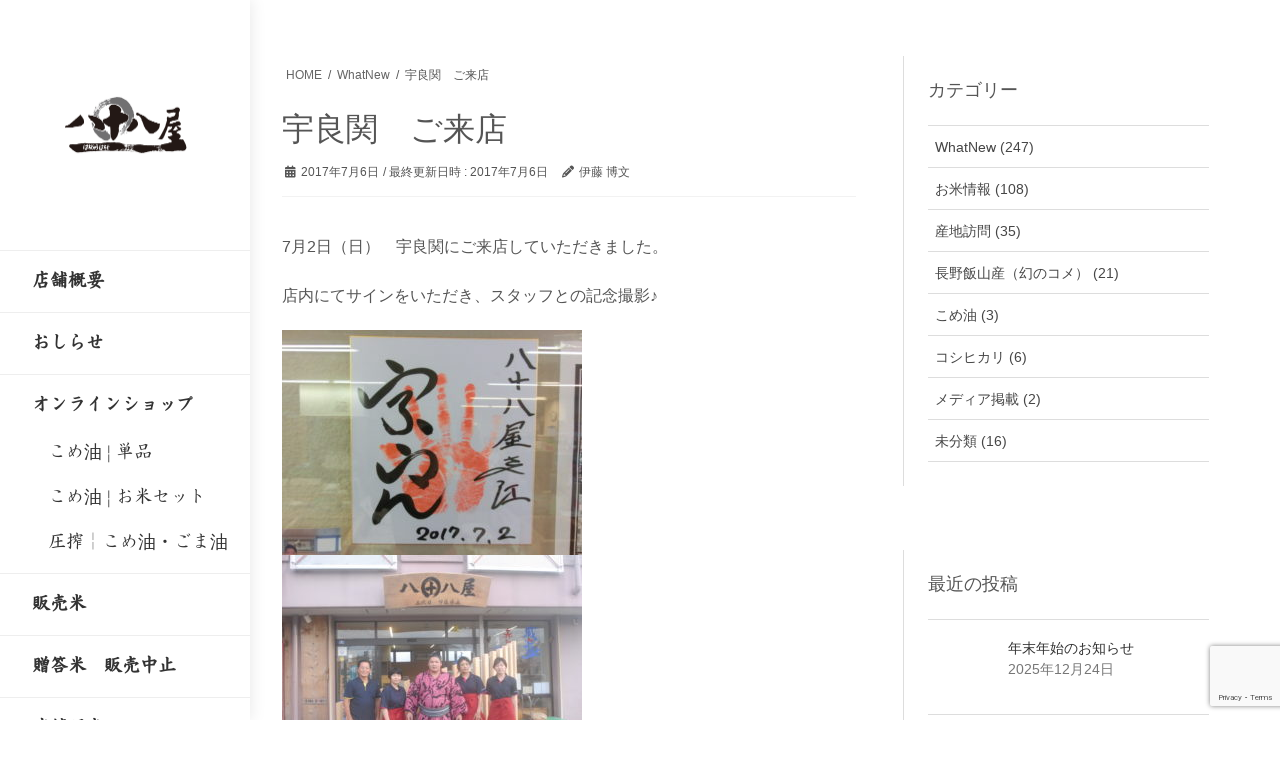

--- FILE ---
content_type: text/html; charset=UTF-8
request_url: https://okome88ya.jp/2017/07/06/%E5%AE%87%E8%89%AF%E9%96%A2%E3%80%80%E6%9D%A5%E5%BA%97/
body_size: 21911
content:
<!DOCTYPE html>
<html lang="ja">
<head>
<meta charset="utf-8">
<meta http-equiv="X-UA-Compatible" content="IE=edge">
<meta name="viewport" content="width=device-width, initial-scale=1">
<!-- Google tag (gtag.js) --><script async src="https://www.googletagmanager.com/gtag/js?id=UA-16450793-2"></script><script>window.dataLayer = window.dataLayer || [];function gtag(){dataLayer.push(arguments);}gtag('js', new Date());gtag('config', 'UA-16450793-2');</script>
<title>宇良関　ご来店 &#8211; 八十八屋</title>
<meta name='robots' content='max-image-preview:large' />
	<style>img:is([sizes="auto" i], [sizes^="auto," i]) { contain-intrinsic-size: 3000px 1500px }</style>
	<script>window._wca = window._wca || [];</script>
<link rel='dns-prefetch' href='//stats.wp.com' />
<link rel='preconnect' href='//c0.wp.com' />
<link rel="alternate" type="application/rss+xml" title="八十八屋 &raquo; フィード" href="https://okome88ya.jp/feed/" />
<link rel="alternate" type="application/rss+xml" title="八十八屋 &raquo; コメントフィード" href="https://okome88ya.jp/comments/feed/" />
<meta name="description" content="7月2日（日）　宇良関にご来店していただきました。店内にてサインをいただき、スタッフとの記念撮影♪&nbsp;赤ちゃん米に入れるお米「宝米」を抱っこしていただきました。&nbsp;店内にサイン・写真・番付表を飾ってあります♪　ぜひご来店になって、ご覧ください。&nbsp;&nbsp;" /><script type="text/javascript">
/* <![CDATA[ */
window._wpemojiSettings = {"baseUrl":"https:\/\/s.w.org\/images\/core\/emoji\/16.0.1\/72x72\/","ext":".png","svgUrl":"https:\/\/s.w.org\/images\/core\/emoji\/16.0.1\/svg\/","svgExt":".svg","source":{"concatemoji":"https:\/\/okome88ya.jp\/wp\/wp-includes\/js\/wp-emoji-release.min.js?ver=6.8.3"}};
/*! This file is auto-generated */
!function(s,n){var o,i,e;function c(e){try{var t={supportTests:e,timestamp:(new Date).valueOf()};sessionStorage.setItem(o,JSON.stringify(t))}catch(e){}}function p(e,t,n){e.clearRect(0,0,e.canvas.width,e.canvas.height),e.fillText(t,0,0);var t=new Uint32Array(e.getImageData(0,0,e.canvas.width,e.canvas.height).data),a=(e.clearRect(0,0,e.canvas.width,e.canvas.height),e.fillText(n,0,0),new Uint32Array(e.getImageData(0,0,e.canvas.width,e.canvas.height).data));return t.every(function(e,t){return e===a[t]})}function u(e,t){e.clearRect(0,0,e.canvas.width,e.canvas.height),e.fillText(t,0,0);for(var n=e.getImageData(16,16,1,1),a=0;a<n.data.length;a++)if(0!==n.data[a])return!1;return!0}function f(e,t,n,a){switch(t){case"flag":return n(e,"\ud83c\udff3\ufe0f\u200d\u26a7\ufe0f","\ud83c\udff3\ufe0f\u200b\u26a7\ufe0f")?!1:!n(e,"\ud83c\udde8\ud83c\uddf6","\ud83c\udde8\u200b\ud83c\uddf6")&&!n(e,"\ud83c\udff4\udb40\udc67\udb40\udc62\udb40\udc65\udb40\udc6e\udb40\udc67\udb40\udc7f","\ud83c\udff4\u200b\udb40\udc67\u200b\udb40\udc62\u200b\udb40\udc65\u200b\udb40\udc6e\u200b\udb40\udc67\u200b\udb40\udc7f");case"emoji":return!a(e,"\ud83e\udedf")}return!1}function g(e,t,n,a){var r="undefined"!=typeof WorkerGlobalScope&&self instanceof WorkerGlobalScope?new OffscreenCanvas(300,150):s.createElement("canvas"),o=r.getContext("2d",{willReadFrequently:!0}),i=(o.textBaseline="top",o.font="600 32px Arial",{});return e.forEach(function(e){i[e]=t(o,e,n,a)}),i}function t(e){var t=s.createElement("script");t.src=e,t.defer=!0,s.head.appendChild(t)}"undefined"!=typeof Promise&&(o="wpEmojiSettingsSupports",i=["flag","emoji"],n.supports={everything:!0,everythingExceptFlag:!0},e=new Promise(function(e){s.addEventListener("DOMContentLoaded",e,{once:!0})}),new Promise(function(t){var n=function(){try{var e=JSON.parse(sessionStorage.getItem(o));if("object"==typeof e&&"number"==typeof e.timestamp&&(new Date).valueOf()<e.timestamp+604800&&"object"==typeof e.supportTests)return e.supportTests}catch(e){}return null}();if(!n){if("undefined"!=typeof Worker&&"undefined"!=typeof OffscreenCanvas&&"undefined"!=typeof URL&&URL.createObjectURL&&"undefined"!=typeof Blob)try{var e="postMessage("+g.toString()+"("+[JSON.stringify(i),f.toString(),p.toString(),u.toString()].join(",")+"));",a=new Blob([e],{type:"text/javascript"}),r=new Worker(URL.createObjectURL(a),{name:"wpTestEmojiSupports"});return void(r.onmessage=function(e){c(n=e.data),r.terminate(),t(n)})}catch(e){}c(n=g(i,f,p,u))}t(n)}).then(function(e){for(var t in e)n.supports[t]=e[t],n.supports.everything=n.supports.everything&&n.supports[t],"flag"!==t&&(n.supports.everythingExceptFlag=n.supports.everythingExceptFlag&&n.supports[t]);n.supports.everythingExceptFlag=n.supports.everythingExceptFlag&&!n.supports.flag,n.DOMReady=!1,n.readyCallback=function(){n.DOMReady=!0}}).then(function(){return e}).then(function(){var e;n.supports.everything||(n.readyCallback(),(e=n.source||{}).concatemoji?t(e.concatemoji):e.wpemoji&&e.twemoji&&(t(e.twemoji),t(e.wpemoji)))}))}((window,document),window._wpemojiSettings);
/* ]]> */
</script>
<link rel='stylesheet' id='vkExUnit_common_style-css' href='https://okome88ya.jp/wp/wp-content/plugins/vk-all-in-one-expansion-unit/assets/css/vkExUnit_style.css?ver=9.112.1.1' type='text/css' media='all' />
<style id='vkExUnit_common_style-inline-css' type='text/css'>
:root {--ver_page_top_button_url:url(https://okome88ya.jp/wp/wp-content/plugins/vk-all-in-one-expansion-unit/assets/images/to-top-btn-icon.svg);}@font-face {font-weight: normal;font-style: normal;font-family: "vk_sns";src: url("https://okome88ya.jp/wp/wp-content/plugins/vk-all-in-one-expansion-unit/inc/sns/icons/fonts/vk_sns.eot?-bq20cj");src: url("https://okome88ya.jp/wp/wp-content/plugins/vk-all-in-one-expansion-unit/inc/sns/icons/fonts/vk_sns.eot?#iefix-bq20cj") format("embedded-opentype"),url("https://okome88ya.jp/wp/wp-content/plugins/vk-all-in-one-expansion-unit/inc/sns/icons/fonts/vk_sns.woff?-bq20cj") format("woff"),url("https://okome88ya.jp/wp/wp-content/plugins/vk-all-in-one-expansion-unit/inc/sns/icons/fonts/vk_sns.ttf?-bq20cj") format("truetype"),url("https://okome88ya.jp/wp/wp-content/plugins/vk-all-in-one-expansion-unit/inc/sns/icons/fonts/vk_sns.svg?-bq20cj#vk_sns") format("svg");}
.veu_promotion-alert__content--text {border: 1px solid rgba(0,0,0,0.125);padding: 0.5em 1em;border-radius: var(--vk-size-radius);margin-bottom: var(--vk-margin-block-bottom);font-size: 0.875rem;}/* Alert Content部分に段落タグを入れた場合に最後の段落の余白を0にする */.veu_promotion-alert__content--text p:last-of-type{margin-bottom:0;margin-top: 0;}
</style>
<style id='wp-emoji-styles-inline-css' type='text/css'>

	img.wp-smiley, img.emoji {
		display: inline !important;
		border: none !important;
		box-shadow: none !important;
		height: 1em !important;
		width: 1em !important;
		margin: 0 0.07em !important;
		vertical-align: -0.1em !important;
		background: none !important;
		padding: 0 !important;
	}
</style>
<link rel='stylesheet' id='wp-block-library-css' href='https://c0.wp.com/c/6.8.3/wp-includes/css/dist/block-library/style.min.css' type='text/css' media='all' />
<style id='wp-block-library-inline-css' type='text/css'>
/* VK Color Palettes */
</style>
<style id='classic-theme-styles-inline-css' type='text/css'>
/*! This file is auto-generated */
.wp-block-button__link{color:#fff;background-color:#32373c;border-radius:9999px;box-shadow:none;text-decoration:none;padding:calc(.667em + 2px) calc(1.333em + 2px);font-size:1.125em}.wp-block-file__button{background:#32373c;color:#fff;text-decoration:none}
</style>
<link rel='stylesheet' id='mediaelement-css' href='https://c0.wp.com/c/6.8.3/wp-includes/js/mediaelement/mediaelementplayer-legacy.min.css' type='text/css' media='all' />
<link rel='stylesheet' id='wp-mediaelement-css' href='https://c0.wp.com/c/6.8.3/wp-includes/js/mediaelement/wp-mediaelement.min.css' type='text/css' media='all' />
<style id='jetpack-sharing-buttons-style-inline-css' type='text/css'>
.jetpack-sharing-buttons__services-list{display:flex;flex-direction:row;flex-wrap:wrap;gap:0;list-style-type:none;margin:5px;padding:0}.jetpack-sharing-buttons__services-list.has-small-icon-size{font-size:12px}.jetpack-sharing-buttons__services-list.has-normal-icon-size{font-size:16px}.jetpack-sharing-buttons__services-list.has-large-icon-size{font-size:24px}.jetpack-sharing-buttons__services-list.has-huge-icon-size{font-size:36px}@media print{.jetpack-sharing-buttons__services-list{display:none!important}}.editor-styles-wrapper .wp-block-jetpack-sharing-buttons{gap:0;padding-inline-start:0}ul.jetpack-sharing-buttons__services-list.has-background{padding:1.25em 2.375em}
</style>
<style id='global-styles-inline-css' type='text/css'>
:root{--wp--preset--aspect-ratio--square: 1;--wp--preset--aspect-ratio--4-3: 4/3;--wp--preset--aspect-ratio--3-4: 3/4;--wp--preset--aspect-ratio--3-2: 3/2;--wp--preset--aspect-ratio--2-3: 2/3;--wp--preset--aspect-ratio--16-9: 16/9;--wp--preset--aspect-ratio--9-16: 9/16;--wp--preset--color--black: #000000;--wp--preset--color--cyan-bluish-gray: #abb8c3;--wp--preset--color--white: #ffffff;--wp--preset--color--pale-pink: #f78da7;--wp--preset--color--vivid-red: #cf2e2e;--wp--preset--color--luminous-vivid-orange: #ff6900;--wp--preset--color--luminous-vivid-amber: #fcb900;--wp--preset--color--light-green-cyan: #7bdcb5;--wp--preset--color--vivid-green-cyan: #00d084;--wp--preset--color--pale-cyan-blue: #8ed1fc;--wp--preset--color--vivid-cyan-blue: #0693e3;--wp--preset--color--vivid-purple: #9b51e0;--wp--preset--gradient--vivid-cyan-blue-to-vivid-purple: linear-gradient(135deg,rgba(6,147,227,1) 0%,rgb(155,81,224) 100%);--wp--preset--gradient--light-green-cyan-to-vivid-green-cyan: linear-gradient(135deg,rgb(122,220,180) 0%,rgb(0,208,130) 100%);--wp--preset--gradient--luminous-vivid-amber-to-luminous-vivid-orange: linear-gradient(135deg,rgba(252,185,0,1) 0%,rgba(255,105,0,1) 100%);--wp--preset--gradient--luminous-vivid-orange-to-vivid-red: linear-gradient(135deg,rgba(255,105,0,1) 0%,rgb(207,46,46) 100%);--wp--preset--gradient--very-light-gray-to-cyan-bluish-gray: linear-gradient(135deg,rgb(238,238,238) 0%,rgb(169,184,195) 100%);--wp--preset--gradient--cool-to-warm-spectrum: linear-gradient(135deg,rgb(74,234,220) 0%,rgb(151,120,209) 20%,rgb(207,42,186) 40%,rgb(238,44,130) 60%,rgb(251,105,98) 80%,rgb(254,248,76) 100%);--wp--preset--gradient--blush-light-purple: linear-gradient(135deg,rgb(255,206,236) 0%,rgb(152,150,240) 100%);--wp--preset--gradient--blush-bordeaux: linear-gradient(135deg,rgb(254,205,165) 0%,rgb(254,45,45) 50%,rgb(107,0,62) 100%);--wp--preset--gradient--luminous-dusk: linear-gradient(135deg,rgb(255,203,112) 0%,rgb(199,81,192) 50%,rgb(65,88,208) 100%);--wp--preset--gradient--pale-ocean: linear-gradient(135deg,rgb(255,245,203) 0%,rgb(182,227,212) 50%,rgb(51,167,181) 100%);--wp--preset--gradient--electric-grass: linear-gradient(135deg,rgb(202,248,128) 0%,rgb(113,206,126) 100%);--wp--preset--gradient--midnight: linear-gradient(135deg,rgb(2,3,129) 0%,rgb(40,116,252) 100%);--wp--preset--font-size--small: 13px;--wp--preset--font-size--medium: 20px;--wp--preset--font-size--large: 36px;--wp--preset--font-size--x-large: 42px;--wp--preset--spacing--20: 0.44rem;--wp--preset--spacing--30: 0.67rem;--wp--preset--spacing--40: 1rem;--wp--preset--spacing--50: 1.5rem;--wp--preset--spacing--60: 2.25rem;--wp--preset--spacing--70: 3.38rem;--wp--preset--spacing--80: 5.06rem;--wp--preset--shadow--natural: 6px 6px 9px rgba(0, 0, 0, 0.2);--wp--preset--shadow--deep: 12px 12px 50px rgba(0, 0, 0, 0.4);--wp--preset--shadow--sharp: 6px 6px 0px rgba(0, 0, 0, 0.2);--wp--preset--shadow--outlined: 6px 6px 0px -3px rgba(255, 255, 255, 1), 6px 6px rgba(0, 0, 0, 1);--wp--preset--shadow--crisp: 6px 6px 0px rgba(0, 0, 0, 1);}:where(.is-layout-flex){gap: 0.5em;}:where(.is-layout-grid){gap: 0.5em;}body .is-layout-flex{display: flex;}.is-layout-flex{flex-wrap: wrap;align-items: center;}.is-layout-flex > :is(*, div){margin: 0;}body .is-layout-grid{display: grid;}.is-layout-grid > :is(*, div){margin: 0;}:where(.wp-block-columns.is-layout-flex){gap: 2em;}:where(.wp-block-columns.is-layout-grid){gap: 2em;}:where(.wp-block-post-template.is-layout-flex){gap: 1.25em;}:where(.wp-block-post-template.is-layout-grid){gap: 1.25em;}.has-black-color{color: var(--wp--preset--color--black) !important;}.has-cyan-bluish-gray-color{color: var(--wp--preset--color--cyan-bluish-gray) !important;}.has-white-color{color: var(--wp--preset--color--white) !important;}.has-pale-pink-color{color: var(--wp--preset--color--pale-pink) !important;}.has-vivid-red-color{color: var(--wp--preset--color--vivid-red) !important;}.has-luminous-vivid-orange-color{color: var(--wp--preset--color--luminous-vivid-orange) !important;}.has-luminous-vivid-amber-color{color: var(--wp--preset--color--luminous-vivid-amber) !important;}.has-light-green-cyan-color{color: var(--wp--preset--color--light-green-cyan) !important;}.has-vivid-green-cyan-color{color: var(--wp--preset--color--vivid-green-cyan) !important;}.has-pale-cyan-blue-color{color: var(--wp--preset--color--pale-cyan-blue) !important;}.has-vivid-cyan-blue-color{color: var(--wp--preset--color--vivid-cyan-blue) !important;}.has-vivid-purple-color{color: var(--wp--preset--color--vivid-purple) !important;}.has-black-background-color{background-color: var(--wp--preset--color--black) !important;}.has-cyan-bluish-gray-background-color{background-color: var(--wp--preset--color--cyan-bluish-gray) !important;}.has-white-background-color{background-color: var(--wp--preset--color--white) !important;}.has-pale-pink-background-color{background-color: var(--wp--preset--color--pale-pink) !important;}.has-vivid-red-background-color{background-color: var(--wp--preset--color--vivid-red) !important;}.has-luminous-vivid-orange-background-color{background-color: var(--wp--preset--color--luminous-vivid-orange) !important;}.has-luminous-vivid-amber-background-color{background-color: var(--wp--preset--color--luminous-vivid-amber) !important;}.has-light-green-cyan-background-color{background-color: var(--wp--preset--color--light-green-cyan) !important;}.has-vivid-green-cyan-background-color{background-color: var(--wp--preset--color--vivid-green-cyan) !important;}.has-pale-cyan-blue-background-color{background-color: var(--wp--preset--color--pale-cyan-blue) !important;}.has-vivid-cyan-blue-background-color{background-color: var(--wp--preset--color--vivid-cyan-blue) !important;}.has-vivid-purple-background-color{background-color: var(--wp--preset--color--vivid-purple) !important;}.has-black-border-color{border-color: var(--wp--preset--color--black) !important;}.has-cyan-bluish-gray-border-color{border-color: var(--wp--preset--color--cyan-bluish-gray) !important;}.has-white-border-color{border-color: var(--wp--preset--color--white) !important;}.has-pale-pink-border-color{border-color: var(--wp--preset--color--pale-pink) !important;}.has-vivid-red-border-color{border-color: var(--wp--preset--color--vivid-red) !important;}.has-luminous-vivid-orange-border-color{border-color: var(--wp--preset--color--luminous-vivid-orange) !important;}.has-luminous-vivid-amber-border-color{border-color: var(--wp--preset--color--luminous-vivid-amber) !important;}.has-light-green-cyan-border-color{border-color: var(--wp--preset--color--light-green-cyan) !important;}.has-vivid-green-cyan-border-color{border-color: var(--wp--preset--color--vivid-green-cyan) !important;}.has-pale-cyan-blue-border-color{border-color: var(--wp--preset--color--pale-cyan-blue) !important;}.has-vivid-cyan-blue-border-color{border-color: var(--wp--preset--color--vivid-cyan-blue) !important;}.has-vivid-purple-border-color{border-color: var(--wp--preset--color--vivid-purple) !important;}.has-vivid-cyan-blue-to-vivid-purple-gradient-background{background: var(--wp--preset--gradient--vivid-cyan-blue-to-vivid-purple) !important;}.has-light-green-cyan-to-vivid-green-cyan-gradient-background{background: var(--wp--preset--gradient--light-green-cyan-to-vivid-green-cyan) !important;}.has-luminous-vivid-amber-to-luminous-vivid-orange-gradient-background{background: var(--wp--preset--gradient--luminous-vivid-amber-to-luminous-vivid-orange) !important;}.has-luminous-vivid-orange-to-vivid-red-gradient-background{background: var(--wp--preset--gradient--luminous-vivid-orange-to-vivid-red) !important;}.has-very-light-gray-to-cyan-bluish-gray-gradient-background{background: var(--wp--preset--gradient--very-light-gray-to-cyan-bluish-gray) !important;}.has-cool-to-warm-spectrum-gradient-background{background: var(--wp--preset--gradient--cool-to-warm-spectrum) !important;}.has-blush-light-purple-gradient-background{background: var(--wp--preset--gradient--blush-light-purple) !important;}.has-blush-bordeaux-gradient-background{background: var(--wp--preset--gradient--blush-bordeaux) !important;}.has-luminous-dusk-gradient-background{background: var(--wp--preset--gradient--luminous-dusk) !important;}.has-pale-ocean-gradient-background{background: var(--wp--preset--gradient--pale-ocean) !important;}.has-electric-grass-gradient-background{background: var(--wp--preset--gradient--electric-grass) !important;}.has-midnight-gradient-background{background: var(--wp--preset--gradient--midnight) !important;}.has-small-font-size{font-size: var(--wp--preset--font-size--small) !important;}.has-medium-font-size{font-size: var(--wp--preset--font-size--medium) !important;}.has-large-font-size{font-size: var(--wp--preset--font-size--large) !important;}.has-x-large-font-size{font-size: var(--wp--preset--font-size--x-large) !important;}
:where(.wp-block-post-template.is-layout-flex){gap: 1.25em;}:where(.wp-block-post-template.is-layout-grid){gap: 1.25em;}
:where(.wp-block-columns.is-layout-flex){gap: 2em;}:where(.wp-block-columns.is-layout-grid){gap: 2em;}
:root :where(.wp-block-pullquote){font-size: 1.5em;line-height: 1.6;}
</style>
<link rel='stylesheet' id='contact-form-7-css' href='https://okome88ya.jp/wp/wp-content/plugins/contact-form-7/includes/css/styles.css?ver=6.1.3' type='text/css' media='all' />
<link rel='stylesheet' id='ple-style-css' href='https://okome88ya.jp/wp/wp-content/plugins/page-loading-effects/assets/css/style.css?ver=1.0.0' type='text/css' media='all' />
<link rel='stylesheet' id='woocommerce-layout-css' href='https://c0.wp.com/p/woocommerce/10.3.7/assets/css/woocommerce-layout.css' type='text/css' media='all' />
<style id='woocommerce-layout-inline-css' type='text/css'>

	.infinite-scroll .woocommerce-pagination {
		display: none;
	}
</style>
<link rel='stylesheet' id='woocommerce-smallscreen-css' href='https://c0.wp.com/p/woocommerce/10.3.7/assets/css/woocommerce-smallscreen.css' type='text/css' media='only screen and (max-width: 768px)' />
<link rel='stylesheet' id='woocommerce-general-css' href='https://c0.wp.com/p/woocommerce/10.3.7/assets/css/woocommerce.css' type='text/css' media='all' />
<style id='woocommerce-inline-inline-css' type='text/css'>
.woocommerce form .form-row .required { visibility: visible; }
</style>
<link rel='stylesheet' id='vk-swiper-style-css' href='https://okome88ya.jp/wp/wp-content/plugins/vk-blocks/vendor/vektor-inc/vk-swiper/src/assets/css/swiper-bundle.min.css?ver=11.0.2' type='text/css' media='all' />
<link rel='stylesheet' id='brands-styles-css' href='https://c0.wp.com/p/woocommerce/10.3.7/assets/css/brands.css' type='text/css' media='all' />
<link rel='stylesheet' id='slick-css' href='https://okome88ya.jp/wp/wp-content/themes/lightning_okome88ya/library/js/slick/slick.css?ver=1.0.0' type='text/css' media='screen' />
<link rel='stylesheet' id='slick-theme-css' href='https://okome88ya.jp/wp/wp-content/themes/lightning_okome88ya/library/js/slick/slick-theme.css?ver=1.0.0' type='text/css' media='screen' />
<link rel='stylesheet' id='bootstrap-4-style-css' href='https://okome88ya.jp/wp/wp-content/themes/lightning/_g2/library/bootstrap-4/css/bootstrap.min.css?ver=4.5.0' type='text/css' media='all' />
<link rel='stylesheet' id='lightning-common-style-css' href='https://okome88ya.jp/wp/wp-content/themes/lightning/_g2/assets/css/common.css?ver=15.32.1' type='text/css' media='all' />
<style id='lightning-common-style-inline-css' type='text/css'>
/* vk-mobile-nav */:root {--vk-mobile-nav-menu-btn-bg-src: url("https://okome88ya.jp/wp/wp-content/themes/lightning/_g2/inc/vk-mobile-nav/package/images/vk-menu-btn-black.svg");--vk-mobile-nav-menu-btn-close-bg-src: url("https://okome88ya.jp/wp/wp-content/themes/lightning/_g2/inc/vk-mobile-nav/package/images/vk-menu-close-black.svg");--vk-menu-acc-icon-open-black-bg-src: url("https://okome88ya.jp/wp/wp-content/themes/lightning/_g2/inc/vk-mobile-nav/package/images/vk-menu-acc-icon-open-black.svg");--vk-menu-acc-icon-open-white-bg-src: url("https://okome88ya.jp/wp/wp-content/themes/lightning/_g2/inc/vk-mobile-nav/package/images/vk-menu-acc-icon-open-white.svg");--vk-menu-acc-icon-close-black-bg-src: url("https://okome88ya.jp/wp/wp-content/themes/lightning/_g2/inc/vk-mobile-nav/package/images/vk-menu-close-black.svg");--vk-menu-acc-icon-close-white-bg-src: url("https://okome88ya.jp/wp/wp-content/themes/lightning/_g2/inc/vk-mobile-nav/package/images/vk-menu-close-white.svg");}
</style>
<link rel='stylesheet' id='lightning-design-style-css' href='https://okome88ya.jp/wp/wp-content/themes/lightning/_g2/design-skin/origin2/css/style.css?ver=15.32.1' type='text/css' media='all' />
<style id='lightning-design-style-inline-css' type='text/css'>
:root {--color-key:#8fae1b;--wp--preset--color--vk-color-primary:#8fae1b;--color-key-dark:#8fae1b;}
/* ltg common custom */:root {--vk-menu-acc-btn-border-color:#333;--vk-color-primary:#8fae1b;--vk-color-primary-dark:#8fae1b;--vk-color-primary-vivid:#9dbf1e;--color-key:#8fae1b;--wp--preset--color--vk-color-primary:#8fae1b;--color-key-dark:#8fae1b;}.veu_color_txt_key { color:#8fae1b ; }.veu_color_bg_key { background-color:#8fae1b ; }.veu_color_border_key { border-color:#8fae1b ; }.btn-default { border-color:#8fae1b;color:#8fae1b;}.btn-default:focus,.btn-default:hover { border-color:#8fae1b;background-color: #8fae1b; }.wp-block-search__button,.btn-primary { background-color:#8fae1b;border-color:#8fae1b; }.wp-block-search__button:focus,.wp-block-search__button:hover,.btn-primary:not(:disabled):not(.disabled):active,.btn-primary:focus,.btn-primary:hover { background-color:#8fae1b;border-color:#8fae1b; }.btn-outline-primary { color : #8fae1b ; border-color:#8fae1b; }.btn-outline-primary:not(:disabled):not(.disabled):active,.btn-outline-primary:focus,.btn-outline-primary:hover { color : #fff; background-color:#8fae1b;border-color:#8fae1b; }a { color:#8fae1b; }a:hover { color:#8fae1b; }
.tagcloud a:before { font-family: "Font Awesome 5 Free";content: "\f02b";font-weight: bold; }
.media .media-body .media-heading a:hover { color:#8fae1b; }@media (min-width: 768px){.gMenu > li:before,.gMenu > li.menu-item-has-children::after { border-bottom-color:#8fae1b }.gMenu li li { background-color:#8fae1b }.gMenu li li a:hover { background-color:#8fae1b; }} /* @media (min-width: 768px) */.page-header { background-color:#8fae1b; }h2,.mainSection-title { border-top-color:#8fae1b; }h3:after,.subSection-title:after { border-bottom-color:#8fae1b; }ul.page-numbers li span.page-numbers.current,.page-link dl .post-page-numbers.current { background-color:#8fae1b; }.pager li > a { border-color:#8fae1b;color:#8fae1b;}.pager li > a:hover { background-color:#8fae1b;color:#fff;}.siteFooter { border-top-color:#8fae1b; }dt { border-left-color:#8fae1b; }:root {--g_nav_main_acc_icon_open_url:url(https://okome88ya.jp/wp/wp-content/themes/lightning/_g2/inc/vk-mobile-nav/package/images/vk-menu-acc-icon-open-black.svg);--g_nav_main_acc_icon_close_url: url(https://okome88ya.jp/wp/wp-content/themes/lightning/_g2/inc/vk-mobile-nav/package/images/vk-menu-close-black.svg);--g_nav_sub_acc_icon_open_url: url(https://okome88ya.jp/wp/wp-content/themes/lightning/_g2/inc/vk-mobile-nav/package/images/vk-menu-acc-icon-open-white.svg);--g_nav_sub_acc_icon_close_url: url(https://okome88ya.jp/wp/wp-content/themes/lightning/_g2/inc/vk-mobile-nav/package/images/vk-menu-close-white.svg);}
</style>
<link rel='stylesheet' id='lightning-woo-style-css' href='https://okome88ya.jp/wp/wp-content/themes/lightning/_g2/plugin-support/woocommerce/css/woo.css?ver=15.32.1' type='text/css' media='all' />
<link rel='stylesheet' id='veu-cta-css' href='https://okome88ya.jp/wp/wp-content/plugins/vk-all-in-one-expansion-unit/inc/call-to-action/package/assets/css/style.css?ver=9.112.1.1' type='text/css' media='all' />
<link rel='stylesheet' id='vk-blocks-build-css-css' href='https://okome88ya.jp/wp/wp-content/plugins/vk-blocks/build/block-build.css?ver=1.114.0.1' type='text/css' media='all' />
<style id='vk-blocks-build-css-inline-css' type='text/css'>
:root {--vk_flow-arrow: url(https://okome88ya.jp/wp/wp-content/plugins/vk-blocks/inc/vk-blocks/images/arrow_bottom.svg);--vk_image-mask-circle: url(https://okome88ya.jp/wp/wp-content/plugins/vk-blocks/inc/vk-blocks/images/circle.svg);--vk_image-mask-wave01: url(https://okome88ya.jp/wp/wp-content/plugins/vk-blocks/inc/vk-blocks/images/wave01.svg);--vk_image-mask-wave02: url(https://okome88ya.jp/wp/wp-content/plugins/vk-blocks/inc/vk-blocks/images/wave02.svg);--vk_image-mask-wave03: url(https://okome88ya.jp/wp/wp-content/plugins/vk-blocks/inc/vk-blocks/images/wave03.svg);--vk_image-mask-wave04: url(https://okome88ya.jp/wp/wp-content/plugins/vk-blocks/inc/vk-blocks/images/wave04.svg);}

	:root {

		--vk-balloon-border-width:1px;

		--vk-balloon-speech-offset:-12px;
	}
	
</style>
<link rel='stylesheet' id='lightning-theme-style-css' href='https://okome88ya.jp/wp/wp-content/themes/lightning_okome88ya/style.css?ver=15.32.1' type='text/css' media='all' />
<link rel='stylesheet' id='vk-font-awesome-css' href='https://okome88ya.jp/wp/wp-content/themes/lightning/vendor/vektor-inc/font-awesome-versions/src/versions/6/css/all.min.css?ver=6.6.0' type='text/css' media='all' />
<script type="text/javascript" src="https://okome88ya.jp/wp/wp-content/plugins/page-loading-effects/assets/js/ple.preloader.min.js?ver=6.8.3" id="ple-script-js"></script>
<script type="text/javascript" src="https://c0.wp.com/c/6.8.3/wp-includes/js/jquery/jquery.min.js" id="jquery-core-js"></script>
<script type="text/javascript" src="https://c0.wp.com/c/6.8.3/wp-includes/js/jquery/jquery-migrate.min.js" id="jquery-migrate-js"></script>
<script type="text/javascript" src="https://c0.wp.com/p/woocommerce/10.3.7/assets/js/jquery-blockui/jquery.blockUI.min.js" id="wc-jquery-blockui-js" defer="defer" data-wp-strategy="defer"></script>
<script type="text/javascript" id="wc-add-to-cart-js-extra">
/* <![CDATA[ */
var wc_add_to_cart_params = {"ajax_url":"\/wp\/wp-admin\/admin-ajax.php","wc_ajax_url":"\/?wc-ajax=%%endpoint%%","i18n_view_cart":"\u304a\u8cb7\u3044\u7269\u30ab\u30b4\u3092\u8868\u793a","cart_url":"https:\/\/okome88ya.jp\/cart\/","is_cart":"","cart_redirect_after_add":"no"};
/* ]]> */
</script>
<script type="text/javascript" src="https://c0.wp.com/p/woocommerce/10.3.7/assets/js/frontend/add-to-cart.min.js" id="wc-add-to-cart-js" defer="defer" data-wp-strategy="defer"></script>
<script type="text/javascript" src="https://c0.wp.com/p/woocommerce/10.3.7/assets/js/js-cookie/js.cookie.min.js" id="wc-js-cookie-js" defer="defer" data-wp-strategy="defer"></script>
<script type="text/javascript" id="woocommerce-js-extra">
/* <![CDATA[ */
var woocommerce_params = {"ajax_url":"\/wp\/wp-admin\/admin-ajax.php","wc_ajax_url":"\/?wc-ajax=%%endpoint%%","i18n_password_show":"\u30d1\u30b9\u30ef\u30fc\u30c9\u3092\u8868\u793a","i18n_password_hide":"\u30d1\u30b9\u30ef\u30fc\u30c9\u3092\u96a0\u3059"};
/* ]]> */
</script>
<script type="text/javascript" src="https://c0.wp.com/p/woocommerce/10.3.7/assets/js/frontend/woocommerce.min.js" id="woocommerce-js" defer="defer" data-wp-strategy="defer"></script>
<script type="text/javascript" id="WCPAY_ASSETS-js-extra">
/* <![CDATA[ */
var wcpayAssets = {"url":"https:\/\/okome88ya.jp\/wp\/wp-content\/plugins\/woocommerce-payments\/dist\/"};
/* ]]> */
</script>
<script type="text/javascript" src="https://stats.wp.com/s-202604.js" id="woocommerce-analytics-js" defer="defer" data-wp-strategy="defer"></script>
<link rel="https://api.w.org/" href="https://okome88ya.jp/wp-json/" /><link rel="alternate" title="JSON" type="application/json" href="https://okome88ya.jp/wp-json/wp/v2/posts/3408" /><link rel="EditURI" type="application/rsd+xml" title="RSD" href="https://okome88ya.jp/wp/xmlrpc.php?rsd" />
<meta name="generator" content="WordPress 6.8.3" />
<meta name="generator" content="WooCommerce 10.3.7" />
<link rel="canonical" href="https://okome88ya.jp/2017/07/06/%e5%ae%87%e8%89%af%e9%96%a2%e3%80%80%e6%9d%a5%e5%ba%97/" />
<link rel='shortlink' href='https://okome88ya.jp/?p=3408' />
<link rel="alternate" title="oEmbed (JSON)" type="application/json+oembed" href="https://okome88ya.jp/wp-json/oembed/1.0/embed?url=https%3A%2F%2Fokome88ya.jp%2F2017%2F07%2F06%2F%25e5%25ae%2587%25e8%2589%25af%25e9%2596%25a2%25e3%2580%2580%25e6%259d%25a5%25e5%25ba%2597%2F" />
<link rel="alternate" title="oEmbed (XML)" type="text/xml+oembed" href="https://okome88ya.jp/wp-json/oembed/1.0/embed?url=https%3A%2F%2Fokome88ya.jp%2F2017%2F07%2F06%2F%25e5%25ae%2587%25e8%2589%25af%25e9%2596%25a2%25e3%2580%2580%25e6%259d%25a5%25e5%25ba%2597%2F&#038;format=xml" />
<script type="text/javascript">
  plePreloader.speed = "";
  if(!plePreloader.speed){
    plePreloader.speed=4000;
  }
  plePreloader.elem = "ple-loader-wraps3";
  plePreloader.elemInner = '<div class=\"spinner\"></div>';
  plePreloader.kicks();
</script>
<style type="text/css">
  #ple-loader-wraps3 {
    background: #ffffff;
  }
  #ple-loader-wraps3 .spinner {
            border-top-color:rgba(170, 170, 170, 0.95);
            border-bottom-color:rgba(170, 170, 170, 0.25);
            border-left-color:rgba(170, 170, 170, 0.95);
            border-right-color:rgba(170, 170, 170, 0.25);}
</style>
	<style>img#wpstats{display:none}</style>
		<style id="lightning-color-custom-for-plugins" type="text/css">/* ltg theme common */.color_key_bg,.color_key_bg_hover:hover{background-color: #8fae1b;}.color_key_txt,.color_key_txt_hover:hover{color: #8fae1b;}.color_key_border,.color_key_border_hover:hover{border-color: #8fae1b;}.color_key_dark_bg,.color_key_dark_bg_hover:hover{background-color: #8fae1b;}.color_key_dark_txt,.color_key_dark_txt_hover:hover{color: #8fae1b;}.color_key_dark_border,.color_key_dark_border_hover:hover{border-color: #8fae1b;}</style>	<noscript><style>.woocommerce-product-gallery{ opacity: 1 !important; }</style></noscript>
	<!-- [ VK All in One Expansion Unit OGP ] -->
<meta property="og:site_name" content="八十八屋" />
<meta property="og:url" content="https://okome88ya.jp/2017/07/06/%e5%ae%87%e8%89%af%e9%96%a2%e3%80%80%e6%9d%a5%e5%ba%97/" />
<meta property="og:title" content="宇良関　ご来店 | 八十八屋" />
<meta property="og:description" content="7月2日（日）　宇良関にご来店していただきました。店内にてサインをいただき、スタッフとの記念撮影♪&nbsp;赤ちゃん米に入れるお米「宝米」を抱っこしていただきました。&nbsp;店内にサイン・写真・番付表を飾ってあります♪　ぜひご来店になって、ご覧ください。&nbsp;&nbsp;" />
<meta property="og:type" content="article" />
<!-- [ / VK All in One Expansion Unit OGP ] -->
<!-- [ VK All in One Expansion Unit twitter card ] -->
<meta name="twitter:card" content="summary_large_image">
<meta name="twitter:description" content="7月2日（日）　宇良関にご来店していただきました。店内にてサインをいただき、スタッフとの記念撮影♪&nbsp;赤ちゃん米に入れるお米「宝米」を抱っこしていただきました。&nbsp;店内にサイン・写真・番付表を飾ってあります♪　ぜひご来店になって、ご覧ください。&nbsp;&nbsp;">
<meta name="twitter:title" content="宇良関　ご来店 | 八十八屋">
<meta name="twitter:url" content="https://okome88ya.jp/2017/07/06/%e5%ae%87%e8%89%af%e9%96%a2%e3%80%80%e6%9d%a5%e5%ba%97/">
	<meta name="twitter:domain" content="okome88ya.jp">
	<!-- [ / VK All in One Expansion Unit twitter card ] -->
	<link rel="icon" href="https://okome88ya.jp/wp/wp-content/uploads/cropped-favicon-1-32x32.png" sizes="32x32" />
<link rel="icon" href="https://okome88ya.jp/wp/wp-content/uploads/cropped-favicon-1-192x192.png" sizes="192x192" />
<link rel="apple-touch-icon" href="https://okome88ya.jp/wp/wp-content/uploads/cropped-favicon-1-180x180.png" />
<meta name="msapplication-TileImage" content="https://okome88ya.jp/wp/wp-content/uploads/cropped-favicon-1-270x270.png" />
		<style type="text/css" id="wp-custom-css">
			.woocommerce-page .entry-header {
	display: none;
}		</style>
		<!-- [ VK All in One Expansion Unit Article Structure Data ] --><script type="application/ld+json">{"@context":"https://schema.org/","@type":"Article","headline":"宇良関　ご来店","image":"","datePublished":"2017-07-06T02:25:18+09:00","dateModified":"2017-07-06T02:25:18+09:00","author":{"@type":"organization","name":"伊藤 博文","url":"https://okome88ya.jp/","sameAs":""}}</script><!-- [ / VK All in One Expansion Unit Article Structure Data ] --><script>
  (function(d) {
    var config = {
        kitId: 'ycd0wpd',
        scriptTimeout: 3000,
        async: true
    },
    h=d.documentElement,t=setTimeout(function(){h.className=h.className.replace(/\bwf-loading\b/g,"")+" wf-inactive";},config.scriptTimeout),tk=d.createElement("script"),f=false,s=d.getElementsByTagName("script")[0],a;h.className+=" wf-loading";tk.src='https://use.typekit.net/'+config.kitId+'.js';tk.async=true;tk.onload=tk.onreadystatechange=function(){a=this.readyState;if(f||a&&a!="complete"&&a!="loaded")return;f=true;clearTimeout(t);try{Typekit.load(config)}catch(e){}};s.parentNode.insertBefore(tk,s)
  })(document);
</script>

</head>
<body class="wp-singular post-template-default single single-post postid-3408 single-format-standard wp-theme-lightning wp-child-theme-lightning_okome88ya theme-lightning woocommerce-no-js vk-blocks fa_v6_css post-name-%e5%ae%87%e8%89%af%e9%96%a2%e3%80%80%e6%9d%a5%e5%ba%97 category-kobl post-type-post sidebar-fix sidebar-fix-priority-top bootstrap4 device-pc">
<a class="skip-link screen-reader-text" href="#main">コンテンツへスキップ</a>
<a class="skip-link screen-reader-text" href="#main">ナビゲーションに移動</a>
<div class="global-side-navigation">
    <a class="global-side-navigation__logo-box" href="https://okome88ya.jp/">
        <img src="https://okome88ya.jp/wp/wp-content/uploads/2020/12/logo_w250.png" alt="八十八屋" />    </a>
    <div class="global-side-navigation__menu"><nav class="menu-main-menu-container"><ul id="menu-main-menu" class="menu"><li id="menu-item-53" class="menu-item menu-item-type-post_type menu-item-object-page"><a href="https://okome88ya.jp/%e5%ba%97%e8%88%97%e6%a6%82%e8%a6%81/"><strong class="gMenu_name">店舗概要</strong></a></li>
<li id="menu-item-4230" class="menu-item menu-item-type-post_type menu-item-object-page"><a href="https://okome88ya.jp/posts/"><strong class="gMenu_name">おしらせ</strong></a></li>
<li id="menu-item-54" class="menu-item menu-item-type-post_type menu-item-object-page menu-item-has-children"><a href="https://okome88ya.jp/shop/"><strong class="gMenu_name">オンラインショップ</strong></a>
<ul class="sub-menu">
	<li id="menu-item-176" class="menu-item menu-item-type-custom menu-item-object-custom"><a href="/product-category/komeabura/tanpin/">こめ油 | 単品</a></li>
	<li id="menu-item-175" class="menu-item menu-item-type-custom menu-item-object-custom"><a href="/product-category/komeabura/komeset/">こめ油 | お米セット</a></li>
	<li id="menu-item-6099" class="menu-item menu-item-type-custom menu-item-object-custom"><a href="https://okome88ya.jp/product-category/assaku/">圧搾￤こめ油・ごま油</a></li>
</ul>
</li>
<li id="menu-item-55" class="menu-item menu-item-type-custom menu-item-object-custom"><a href="/okome"><strong class="gMenu_name">販売米</strong></a></li>
<li id="menu-item-174" class="menu-item menu-item-type-post_type menu-item-object-page"><a href="https://okome88ya.jp/gift/"><strong class="gMenu_name">贈答米　販売中止</strong></a></li>
<li id="menu-item-4536" class="menu-item menu-item-type-post_type menu-item-object-page"><a href="https://okome88ya.jp/%e5%ba%97%e8%88%97%e8%b2%a9%e5%a3%b2/"><strong class="gMenu_name">店舗販売</strong></a></li>
<li id="menu-item-56" class="menu-item menu-item-type-post_type menu-item-object-page"><a href="https://okome88ya.jp/%e3%81%8a%e5%95%8f%e3%81%84%e5%90%88%e3%82%8f%e3%81%9b/"><strong class="gMenu_name">お問い合わせ</strong></a></li>
</ul></nav></div>    <div class="global-side-navigation__action">
        <div class="global-side-navigation__button-box">
            <a class="global-side-navigation__cart-button" href="https://okome88ya.jp/cart">
                                                <svg xmlns="http://www.w3.org/2000/svg" height="24" viewBox="0 0 24 24" width="24">
                    <path d="M15.55 13c.75 0 1.41-.41 1.75-1.03l3.58-6.49c.37-.66-.11-1.48-.87-1.48H5.21l-.94-2H1v2h2l3.6 7.59-1.35 2.44C4.52 15.37 5.48 17 7 17h12v-2H7l1.1-2h7.45zM6.16 6h12.15l-2.76 5H8.53L6.16 6zM7 18c-1.1 0-1.99.9-1.99 2S5.9 22 7 22s2-.9 2-2-.9-2-2-2zm10 0c-1.1 0-1.99.9-1.99 2s.89 2 1.99 2 2-.9 2-2-.9-2-2-2z"/>
                </svg>
            </a>
        </div>
    </div>
</div>

<div class="global-top-navigation">
    <a class="global-top-navigation__logo-box" href="https://okome88ya.jp/">
        <img src="https://okome88ya.jp/wp/wp-content/uploads/2020/12/logo_w250.png" alt="八十八屋" />    </a>
    <div class="global-top-navigation__left-action-box">
        <div class="global-top-navigation__menu-button menu-button">
            <svg xmlns="http://www.w3.org/2000/svg" height="24" viewBox="0 0 24 24" width="24">
                <path d="M3 18h18v-2H3v2zm0-5h18v-2H3v2zm0-7v2h18V6H3z"/>
            </svg>
        </div>
    </div>
    <div class="global-top-navigation__right-action-box">
        <a class="global-top-navigation__cart-button" href="https://okome88ya.jp/cart">
            <svg xmlns="http://www.w3.org/2000/svg" height="24" viewBox="0 0 24 24" width="24">
                <path d="M15.55 13c.75 0 1.41-.41 1.75-1.03l3.58-6.49c.37-.66-.11-1.48-.87-1.48H5.21l-.94-2H1v2h2l3.6 7.59-1.35 2.44C4.52 15.37 5.48 17 7 17h12v-2H7l1.1-2h7.45zM6.16 6h12.15l-2.76 5H8.53L6.16 6zM7 18c-1.1 0-1.99.9-1.99 2S5.9 22 7 22s2-.9 2-2-.9-2-2-2zm10 0c-1.1 0-1.99.9-1.99 2s.89 2 1.99 2 2-.9 2-2-.9-2-2-2z"/>
            </svg>
        </a>
    </div>
</div>

<div class="global-bottom-navigation">
    <div class="global-bottom-navigation__grid-item menu-button">
        <div class="global-bottom-navigation__button">
            <svg xmlns="http://www.w3.org/2000/svg" height="24" viewBox="0 0 24 24" width="24">
                <path d="M3 18h18v-2H3v2zm0-5h18v-2H3v2zm0-7v2h18V6H3z"/>
            </svg>
            <div class="global-bottom-navigation__label">メニュー</div>
        </div>
    </div>
    <a class="global-bottom-navigation__grid-item" href="https://okome88ya.jp/shop">
        <div class="global-bottom-navigation__button">
            <svg xmlns="http://www.w3.org/2000/svg" height="24" viewBox="0 0 24 24" width="24">
                <path d="M18.36 9l.6 3H5.04l.6-3h12.72M20 4H4v2h16V4zm0 3H4l-1 5v2h1v6h10v-6h4v6h2v-6h1v-2l-1-5zM6 18v-4h6v4H6z"/>
            </svg>
            <div class="global-bottom-navigation__label">ショップ</div>
        </div>
    </a>
    <a class="global-bottom-navigation__grid-item" href="https://okome88ya.jp/cart">
        <div class="global-bottom-navigation__button">
                                    <svg xmlns="http://www.w3.org/2000/svg" height="24" viewBox="0 0 24 24" width="24">
                <path d="M15.55 13c.75 0 1.41-.41 1.75-1.03l3.58-6.49c.37-.66-.11-1.48-.87-1.48H5.21l-.94-2H1v2h2l3.6 7.59-1.35 2.44C4.52 15.37 5.48 17 7 17h12v-2H7l1.1-2h7.45zM6.16 6h12.15l-2.76 5H8.53L6.16 6zM7 18c-1.1 0-1.99.9-1.99 2S5.9 22 7 22s2-.9 2-2-.9-2-2-2zm10 0c-1.1 0-1.99.9-1.99 2s.89 2 1.99 2 2-.9 2-2-.9-2-2-2z"/>
            </svg>
            <div class="global-bottom-navigation__label">カート</div>
        </div>
    </a>
</div>

<div class="global-mobile-navigation">
    <div class="global-mobile-navigation__page global-mobile-navigation__page-0">
        <div class="global-mobile-navigation__menu-nav">
            <span>MENU</span>
            <div class="global-mobile-navigation__close-button"></div>
        </div>
        <div class="global-mobile-navigation__menu-item global-mobile-navigation__menu-item__parent" data-id="4729">
            店舗概要        </div>
        <div class="global-mobile-navigation__menu-item global-mobile-navigation__menu-item__parent" data-id="4730">
            おしらせ        </div>
        <div class="global-mobile-navigation__menu-item global-mobile-navigation__menu-item__parent" data-id="4731">
            オンラインショップ        </div>
        <a class="global-mobile-navigation__menu-item global-mobile-navigation__menu-item__termination" href="/okome/">
            販売米        </a>
        <div class="global-mobile-navigation__menu-item global-mobile-navigation__menu-item__parent" data-id="4732">
            贈答米　販売中止        </div>
        <div class="global-mobile-navigation__menu-item global-mobile-navigation__menu-item__parent" data-id="4744">
            店舗販売        </div>
        <a class="global-mobile-navigation__menu-item global-mobile-navigation__menu-item__termination" href="https://okome88ya.jp/%e3%81%8a%e5%95%8f%e3%81%84%e5%90%88%e3%82%8f%e3%81%9b/">
            お問い合わせ        </a>
    </div>
    <div class="global-mobile-navigation__page global-mobile-navigation__page-4729">
        <div class="global-mobile-navigation__menu-nav">
            <a class="global-mobile-navigation__title" href="https://okome88ya.jp/%e5%ba%97%e8%88%97%e6%a6%82%e8%a6%81/">店舗概要</a>
            <div class="global-mobile-navigation__back-button" data-parent-id="4729"></div>
            <div class="global-mobile-navigation__close-button"></div>
        </div>
        <a class="global-mobile-navigation__menu-item global-mobile-navigation__menu-item__termination" href="/店舗概要/#shop-information">
            店舗情報        </a>
        <a class="global-mobile-navigation__menu-item global-mobile-navigation__menu-item__termination" href="/店舗概要/#map">
            地図        </a>
        <a class="global-mobile-navigation__menu-item global-mobile-navigation__menu-item__termination" href="/店舗概要/#business-contents">
            業務内容        </a>
        <a class="global-mobile-navigation__menu-item global-mobile-navigation__menu-item__termination" href="/店舗概要/#members-card">
            会員カード        </a>
    </div>
    <div class="global-mobile-navigation__page global-mobile-navigation__page-4730">
        <div class="global-mobile-navigation__menu-nav">
            <a class="global-mobile-navigation__title" href="https://okome88ya.jp/posts/">おしらせ</a>
            <div class="global-mobile-navigation__back-button" data-parent-id="4730"></div>
            <div class="global-mobile-navigation__close-button"></div>
        </div>
        <a class="global-mobile-navigation__menu-item global-mobile-navigation__menu-item__termination" href="/category/kobl/">
            WhatNew        </a>
        <a class="global-mobile-navigation__menu-item global-mobile-navigation__menu-item__termination" href="/category/omoke/">
            お米情報        </a>
        <a class="global-mobile-navigation__menu-item global-mobile-navigation__menu-item__termination" href="/category/santi/">
            産地訪問        </a>
        <a class="global-mobile-navigation__menu-item global-mobile-navigation__menu-item__termination" href="/category/長野飯山産（幻のコメ）/">
            長野飯山産（幻のコメ）        </a>
        <a class="global-mobile-navigation__menu-item global-mobile-navigation__menu-item__termination" href="/category/こめ油/">
            こめ油        </a>
        <a class="global-mobile-navigation__menu-item global-mobile-navigation__menu-item__termination" href="/category/コシヒカリ/">
            コシヒカリ        </a>
        <a class="global-mobile-navigation__menu-item global-mobile-navigation__menu-item__termination" href="/category/media/">
            メディア掲載        </a>
        <a class="global-mobile-navigation__menu-item global-mobile-navigation__menu-item__termination" href="/category/未分類/">
            未分類        </a>
    </div>
    <div class="global-mobile-navigation__page global-mobile-navigation__page-4731">
        <div class="global-mobile-navigation__menu-nav">
            <a class="global-mobile-navigation__title" href="https://okome88ya.jp/shop/">オンラインショップ</a>
            <div class="global-mobile-navigation__back-button" data-parent-id="4731"></div>
            <div class="global-mobile-navigation__close-button"></div>
        </div>
        <a class="global-mobile-navigation__menu-item global-mobile-navigation__menu-item__termination" href="https://okome88ya.jp/product-category/assaku/">
            圧搾こめ油        </a>
        <a class="global-mobile-navigation__menu-item global-mobile-navigation__menu-item__termination" href="/product-category/komeabura/tanpin/">
            こめ油 | 単品        </a>
        <a class="global-mobile-navigation__menu-item global-mobile-navigation__menu-item__termination" href="/product-category/komeabura/komeset/">
            こめ油 | お米セット        </a>
    </div>
    <div class="global-mobile-navigation__page global-mobile-navigation__page-4732">
        <div class="global-mobile-navigation__menu-nav">
            <a class="global-mobile-navigation__title" href="https://okome88ya.jp/gift/">贈答米　販売中止</a>
            <div class="global-mobile-navigation__back-button" data-parent-id="4732"></div>
            <div class="global-mobile-navigation__close-button"></div>
        </div>
        <a class="global-mobile-navigation__menu-item global-mobile-navigation__menu-item__termination" href="https://okome88ya.jp/gift/%e3%81%8a%e7%b1%b32%e7%a8%ae%e8%a9%b0%e5%90%88%e3%81%9b%e3%82%ae%e3%83%95%e3%83%88/">
            お米2種詰合せギフト　販売中止        </a>
        <a class="global-mobile-navigation__menu-item global-mobile-navigation__menu-item__termination" href="https://okome88ya.jp/gift/%e3%81%8a%e7%b1%b3%e9%a3%9f%e3%81%b9%e6%af%94%e3%81%b9%e3%82%ae%e3%83%95%e3%83%88/">
            お米食べ比べギフト　販売中止        </a>
        <a class="global-mobile-navigation__menu-item global-mobile-navigation__menu-item__termination" href="https://okome88ya.jp/gift/%e3%82%aa%e3%83%aa%e3%82%b8%e3%83%8a%e3%83%ab%e7%b1%b3/">
            オリジナル米　　　　　販売中止        </a>
        <a class="global-mobile-navigation__menu-item global-mobile-navigation__menu-item__termination" href="https://okome88ya.jp/gift/%e3%83%96%e3%83%a9%e3%82%a4%e3%83%80%e3%83%ab%e7%b1%b3/">
            ブライダル米　　　　販売中止        </a>
        <a class="global-mobile-navigation__menu-item global-mobile-navigation__menu-item__termination" href="https://okome88ya.jp/?page_id=236">
            国産雑穀ギフト        </a>
        <a class="global-mobile-navigation__menu-item global-mobile-navigation__menu-item__termination" href="https://okome88ya.jp/gift/%e5%af%bf%e7%b1%b3%ef%bc%88%e5%85%a5%e5%ad%a6%e5%86%85%e7%a5%9d%ef%bc%89/">
            寿米（入学内祝）　　　販売中止        </a>
        <a class="global-mobile-navigation__menu-item global-mobile-navigation__menu-item__termination" href="https://okome88ya.jp/gift/%e5%af%bf%e7%b1%b3%ef%bc%88%e7%b5%90%e5%a9%9a%e5%86%85%e7%a5%9d%ef%bc%89/">
            寿米（結婚内祝）　　　販売中止        </a>
        <a class="global-mobile-navigation__menu-item global-mobile-navigation__menu-item__termination" href="https://okome88ya.jp/gift/%e6%8c%a8%e6%8b%b6%e7%b1%b3/">
            挨拶米　　　　　　　販売中止        </a>
        <a class="global-mobile-navigation__menu-item global-mobile-navigation__menu-item__termination" href="https://okome88ya.jp/gift/227-2/">
            結びの神ギフト　　　販売中止        </a>
        <a class="global-mobile-navigation__menu-item global-mobile-navigation__menu-item__termination" href="https://okome88ya.jp/gift/%e8%b5%a4%e3%81%a1%e3%82%83%e3%82%93%e7%b1%b3/">
            赤ちゃん米　　　　　販売中止        </a>
        <a class="global-mobile-navigation__menu-item global-mobile-navigation__menu-item__termination" href="https://okome88ya.jp/gift/%e8%b4%88%e7%ad%94%e7%b1%b3%e8%a9%b0%e3%82%81%e5%90%88%e3%82%8f%e3%81%9b/">
            贈答米詰め合わせ　　販売中止        </a>
    </div>
    <div class="global-mobile-navigation__page global-mobile-navigation__page-4744">
        <div class="global-mobile-navigation__menu-nav">
            <a class="global-mobile-navigation__title" href="https://okome88ya.jp/%e5%ba%97%e8%88%97%e8%b2%a9%e5%a3%b2/">店舗販売</a>
            <div class="global-mobile-navigation__back-button" data-parent-id="4744"></div>
            <div class="global-mobile-navigation__close-button"></div>
        </div>
        <a class="global-mobile-navigation__menu-item global-mobile-navigation__menu-item__termination" href="https://okome88ya.jp/%e5%ba%97%e8%88%97%e8%b2%a9%e5%a3%b2/%e3%81%82%e3%82%89%e3%82%8c%e5%90%84%e7%a8%ae/">
            あられ各種        </a>
        <a class="global-mobile-navigation__menu-item global-mobile-navigation__menu-item__termination" href="https://okome88ya.jp/%e5%ba%97%e8%88%97%e8%b2%a9%e5%a3%b2/%e3%81%93%e3%82%81%e6%b2%b9/">
            こめ油        </a>
        <a class="global-mobile-navigation__menu-item global-mobile-navigation__menu-item__termination" href="https://okome88ya.jp/%e5%ba%97%e8%88%97%e8%b2%a9%e5%a3%b2/%e3%82%aa%e3%83%aa%e3%83%bc%e3%83%96%e6%b2%b9/">
            オリーブ油        </a>
        <a class="global-mobile-navigation__menu-item global-mobile-navigation__menu-item__termination" href="https://okome88ya.jp/%e5%ba%97%e8%88%97%e8%b2%a9%e5%a3%b2/%e4%b8%80%e5%8d%87%e9%a4%85%e3%83%bb%e8%83%8c%e8%b2%a0%e3%81%84%e9%a4%85/">
            一升餅・背負い餅        </a>
        <a class="global-mobile-navigation__menu-item global-mobile-navigation__menu-item__termination" href="https://okome88ya.jp/%e5%ba%97%e8%88%97%e8%b2%a9%e5%a3%b2/%e6%97%a5%e7%94%b0%e5%a4%a9%e9%a0%98%e6%b0%b4/">
            日田天領水        </a>
        <a class="global-mobile-navigation__menu-item global-mobile-navigation__menu-item__termination" href="https://okome88ya.jp/%e5%ba%97%e8%88%97%e8%b2%a9%e5%a3%b2/%e7%b1%b3%e9%ba%b9/">
            米麹        </a>
        <a class="global-mobile-navigation__menu-item global-mobile-navigation__menu-item__termination" href="https://okome88ya.jp/%e5%ba%97%e8%88%97%e8%b2%a9%e5%a3%b2/%e9%9b%91%e7%a9%80/">
            雑穀        </a>
    </div>
</div>

<div class="transform-page">
    <a class="mobile-header-logo" href="https://okome88ya.jp/">
        <img src="https://okome88ya.jp/wp/wp-content/uploads/2020/12/logo_w250.png" alt="八十八屋" />    </a>

<div class="section siteContent">
<div class="container">
<div class="row">

	<div class="col mainSection mainSection-col-two baseSection vk_posts-mainSection" id="main" role="main">
		
				<!-- [ .breadSection ] --><div class="section breadSection"><div class="container"><div class="row"><ol class="breadcrumb" itemscope itemtype="https://schema.org/BreadcrumbList"><li id="panHome" itemprop="itemListElement" itemscope itemtype="http://schema.org/ListItem"><a itemprop="item" href="https://okome88ya.jp/"><span itemprop="name"><i class="fa fa-home"></i> HOME</span></a><meta itemprop="position" content="1" /></li><li itemprop="itemListElement" itemscope itemtype="http://schema.org/ListItem"><a itemprop="item" href="https://okome88ya.jp/category/kobl/"><span itemprop="name">WhatNew</span></a><meta itemprop="position" content="2" /></li><li><span>宇良関　ご来店</span><meta itemprop="position" content="3" /></li></ol></div></div></div><!-- [ /.breadSection ] -->		
		
		
			<article id="post-3408" class="post-3408 post type-post status-publish format-standard hentry category-kobl">
					<header class="entry-header">
						<h1 class="entry-title">宇良関　ご来店</h1>
						<div class="entry-meta">


<span class="published entry-meta_items">2017年7月6日</span>

<span class="entry-meta_items entry-meta_updated">/ 最終更新日時 : <span class="updated">2017年7月6日</span></span>


	
	<span class="vcard author entry-meta_items entry-meta_items_author"><span class="fn">伊藤 博文</span></span>



</div>
					</header>

					
					<div class="entry-body">
												<p>7月2日（日）　宇良関にご来店していただきました。</p>
<p>店内にてサインをいただき、スタッフとの記念撮影♪</p>
<p><a href="https://okome88ya.jp/wp/wp-content/uploads/2017/07/CIMG2529.jpg"><img fetchpriority="high" decoding="async" class="alignnone size-medium wp-image-3414" src="https://okome88ya.jp/wp/wp-content/uploads/2017/07/CIMG2529-300x225.jpg" alt="" width="300" height="225" /></a><a href="https://okome88ya.jp/wp/wp-content/uploads/2017/07/MOR_1566.jpg"><img decoding="async" class="alignnone size-medium wp-image-3419" src="https://okome88ya.jp/wp/wp-content/uploads/2017/07/MOR_1566-300x201.jpg" alt="" width="300" height="201" /></a></p>
<p>&nbsp;</p>
<p>赤ちゃん米に入れるお米「宝米」を抱っこしていただきました。</p>
<p><a href="https://okome88ya.jp/wp/wp-content/uploads/2017/07/MOR_1563.jpg"><img decoding="async" class="alignnone size-medium wp-image-3416" src="https://okome88ya.jp/wp/wp-content/uploads/2017/07/MOR_1563-300x201.jpg" alt="" width="300" height="201" /></a></p>
<p>&nbsp;</p>
<p>店内にサイン・写真・番付表を飾ってあります♪　ぜひご来店になって、ご覧ください。</p>
<p>&nbsp;</p>
<p>&nbsp;</p>
											</div>

					
					<div class="entry-footer">

						
						<div class="entry-meta-dataList"><dl><dt>カテゴリー</dt><dd><a href="https://okome88ya.jp/category/kobl/">WhatNew</a></dd></dl></div>
				</div><!-- [ /.entry-footer ] -->

									
	
		
		
		
		
	
				
			</article>

		


	<div class="vk_posts postNextPrev">

		<div id="post-3421" class="vk_post vk_post-postType-post card card-post card-horizontal card-sm vk_post-col-xs-12 vk_post-col-sm-12 vk_post-col-md-6 post-3421 post type-post status-publish format-standard hentry category-kobl"><div class="card-horizontal-inner-row"><div class="vk_post-col-5 col-5 card-img-outer"><div class="vk_post_imgOuter" style="background-image:url(https://okome88ya.jp/wp/wp-content/themes/lightning/_g2/assets/images/no-image.png)"><a href="https://okome88ya.jp/2017/07/05/%e3%83%a6%e3%83%8b%e3%83%95%e3%82%a9%e3%83%bc%e3%83%a0%e4%bd%9c%e3%82%8a%e3%81%be%e3%81%97%e3%81%9f%ef%bc%81%ef%bc%81/"><div class="card-img-overlay"><span class="vk_post_imgOuter_singleTermLabel" style="color:#fff;background-color:#999999">WhatNew</span></div><img src="https://okome88ya.jp/wp/wp-content/themes/lightning/_g2/assets/images/no-image.png" class="vk_post_imgOuter_img card-img card-img-use-bg" /></a></div><!-- [ /.vk_post_imgOuter ] --></div><!-- /.col --><div class="vk_post-col-7 col-7"><div class="vk_post_body card-body"><p class="postNextPrev_label">前の記事</p><h5 class="vk_post_title card-title"><a href="https://okome88ya.jp/2017/07/05/%e3%83%a6%e3%83%8b%e3%83%95%e3%82%a9%e3%83%bc%e3%83%a0%e4%bd%9c%e3%82%8a%e3%81%be%e3%81%97%e3%81%9f%ef%bc%81%ef%bc%81/">ユニフォーム作りました！！</a></h5><div class="vk_post_date card-date published">2017年7月5日</div></div><!-- [ /.card-body ] --></div><!-- /.col --></div><!-- [ /.row ] --></div><!-- [ /.card ] -->
		<div id="post-3439" class="vk_post vk_post-postType-post card card-post card-horizontal card-sm vk_post-col-xs-12 vk_post-col-sm-12 vk_post-col-md-6 card-horizontal-reverse postNextPrev_next post-3439 post type-post status-publish format-standard hentry category-kobl"><div class="card-horizontal-inner-row"><div class="vk_post-col-5 col-5 card-img-outer"><div class="vk_post_imgOuter" style="background-image:url(https://okome88ya.jp/wp/wp-content/themes/lightning/_g2/assets/images/no-image.png)"><a href="https://okome88ya.jp/2017/07/15/%e3%81%8a%e7%9b%86%e4%bc%91%e3%81%bf%e3%81%ae%e3%81%8a%e7%9f%a5%e3%82%89%e3%81%9b-7/"><div class="card-img-overlay"><span class="vk_post_imgOuter_singleTermLabel" style="color:#fff;background-color:#999999">WhatNew</span></div><img src="https://okome88ya.jp/wp/wp-content/themes/lightning/_g2/assets/images/no-image.png" class="vk_post_imgOuter_img card-img card-img-use-bg" /></a></div><!-- [ /.vk_post_imgOuter ] --></div><!-- /.col --><div class="vk_post-col-7 col-7"><div class="vk_post_body card-body"><p class="postNextPrev_label">次の記事</p><h5 class="vk_post_title card-title"><a href="https://okome88ya.jp/2017/07/15/%e3%81%8a%e7%9b%86%e4%bc%91%e3%81%bf%e3%81%ae%e3%81%8a%e7%9f%a5%e3%82%89%e3%81%9b-7/">お盆休みのお知らせ</a></h5><div class="vk_post_date card-date published">2017年7月15日</div></div><!-- [ /.card-body ] --></div><!-- /.col --></div><!-- [ /.row ] --></div><!-- [ /.card ] -->
		</div>
					</div><!-- [ /.mainSection ] -->

			<div class="col subSection sideSection sideSection-col-two baseSection">
		<aside class="widget widget_categories" id="categories-3"><h1 class="widget-title subSection-title">カテゴリー</h1>
			<ul>
					<li class="cat-item cat-item-49"><a href="https://okome88ya.jp/category/kobl/">WhatNew (247)</a>
</li>
	<li class="cat-item cat-item-52"><a href="https://okome88ya.jp/category/omoke/">お米情報 (108)</a>
</li>
	<li class="cat-item cat-item-50"><a href="https://okome88ya.jp/category/santi/">産地訪問 (35)</a>
</li>
	<li class="cat-item cat-item-54"><a href="https://okome88ya.jp/category/%e9%95%b7%e9%87%8e%e9%a3%af%e5%b1%b1%e7%94%a3%ef%bc%88%e5%b9%bb%e3%81%ae%e3%82%b3%e3%83%a1%ef%bc%89/">長野飯山産（幻のコメ） (21)</a>
</li>
	<li class="cat-item cat-item-55"><a href="https://okome88ya.jp/category/%e3%81%93%e3%82%81%e6%b2%b9/">こめ油 (3)</a>
</li>
	<li class="cat-item cat-item-53"><a href="https://okome88ya.jp/category/%e3%82%b3%e3%82%b7%e3%83%92%e3%82%ab%e3%83%aa/">コシヒカリ (6)</a>
</li>
	<li class="cat-item cat-item-51"><a href="https://okome88ya.jp/category/media/">メディア掲載 (2)</a>
</li>
	<li class="cat-item cat-item-1"><a href="https://okome88ya.jp/category/%e6%9c%aa%e5%88%86%e9%a1%9e/">未分類 (16)</a>
</li>
			</ul>

			</aside><aside class="widget widget_vkexunit_post_list" id="vkexunit_post_list-2"><div class="veu_postList pt_0"><h1 class="widget-title subSection-title">最近の投稿</h1><div class="postList postList_miniThumb">
<div class="postList_item" id="post-6815">
			<div class="postList_body">
		<div class="postList_title entry-title"><a href="https://okome88ya.jp/2025/12/24/%e5%b9%b4%e6%9c%ab%e5%b9%b4%e5%a7%8b%e3%81%ae%e3%81%8a%e7%9f%a5%e3%82%89%e3%81%9b/">年末年始のお知らせ</a></div><div class="published postList_date postList_meta_items">2025年12月24日</div>	</div><!-- [ /.postList_body ] -->
</div>
		
<div class="postList_item" id="post-6800">
				<div class="postList_thumbnail">
		<a href="https://okome88ya.jp/2025/12/03/yasai-12/">
			<img width="150" height="150" src="https://okome88ya.jp/wp/wp-content/uploads/2025.12長野野菜①-150x150.jpg" class="attachment-thumbnail size-thumbnail wp-post-image" alt="" decoding="async" loading="lazy" srcset="https://okome88ya.jp/wp/wp-content/uploads/2025.12長野野菜①-150x150.jpg 150w, https://okome88ya.jp/wp/wp-content/uploads/2025.12長野野菜①-300x300.jpg 300w, https://okome88ya.jp/wp/wp-content/uploads/2025.12長野野菜①-100x100.jpg 100w" sizes="auto, (max-width: 150px) 100vw, 150px" data-attachment-id="6804" data-permalink="https://okome88ya.jp/2025/12/03/yasai-12/2025-12%e9%95%b7%e9%87%8e%e9%87%8e%e8%8f%9c%e2%91%a0/" data-orig-file="https://okome88ya.jp/wp/wp-content/uploads/2025.12長野野菜①.jpg" data-orig-size="1106,832" data-comments-opened="1" data-image-meta="{&quot;aperture&quot;:&quot;0&quot;,&quot;credit&quot;:&quot;&quot;,&quot;camera&quot;:&quot;&quot;,&quot;caption&quot;:&quot;&quot;,&quot;created_timestamp&quot;:&quot;0&quot;,&quot;copyright&quot;:&quot;&quot;,&quot;focal_length&quot;:&quot;0&quot;,&quot;iso&quot;:&quot;0&quot;,&quot;shutter_speed&quot;:&quot;0&quot;,&quot;title&quot;:&quot;&quot;,&quot;orientation&quot;:&quot;0&quot;}" data-image-title="2025.12長野野菜①" data-image-description="" data-image-caption="" data-medium-file="https://okome88ya.jp/wp/wp-content/uploads/2025.12長野野菜①-300x226.jpg" data-large-file="https://okome88ya.jp/wp/wp-content/uploads/2025.12長野野菜①-1024x770.jpg" />		</a>
		</div><!-- [ /.postList_thumbnail ] -->
		<div class="postList_body">
		<div class="postList_title entry-title"><a href="https://okome88ya.jp/2025/12/03/yasai-12/">長野県飯山産直野菜＆無選別りんご入荷！</a></div><div class="published postList_date postList_meta_items">2025年12月3日</div>	</div><!-- [ /.postList_body ] -->
</div>
		
<div class="postList_item" id="post-6781">
				<div class="postList_thumbnail">
		<a href="https://okome88ya.jp/2025/11/05/yasai-11-1/">
			<img width="150" height="150" src="https://okome88ya.jp/wp/wp-content/uploads/2025.11長野野菜①-150x150.jpg" class="attachment-thumbnail size-thumbnail wp-post-image" alt="" decoding="async" loading="lazy" srcset="https://okome88ya.jp/wp/wp-content/uploads/2025.11長野野菜①-150x150.jpg 150w, https://okome88ya.jp/wp/wp-content/uploads/2025.11長野野菜①-300x300.jpg 300w, https://okome88ya.jp/wp/wp-content/uploads/2025.11長野野菜①-100x100.jpg 100w" sizes="auto, (max-width: 150px) 100vw, 150px" data-attachment-id="6785" data-permalink="https://okome88ya.jp/2025/11/05/yasai-11-1/2025-11%e9%95%b7%e9%87%8e%e9%87%8e%e8%8f%9c%e2%91%a0/" data-orig-file="https://okome88ya.jp/wp/wp-content/uploads/2025.11長野野菜①.jpg" data-orig-size="1474,1110" data-comments-opened="1" data-image-meta="{&quot;aperture&quot;:&quot;0&quot;,&quot;credit&quot;:&quot;&quot;,&quot;camera&quot;:&quot;&quot;,&quot;caption&quot;:&quot;&quot;,&quot;created_timestamp&quot;:&quot;0&quot;,&quot;copyright&quot;:&quot;&quot;,&quot;focal_length&quot;:&quot;0&quot;,&quot;iso&quot;:&quot;0&quot;,&quot;shutter_speed&quot;:&quot;0&quot;,&quot;title&quot;:&quot;&quot;,&quot;orientation&quot;:&quot;0&quot;}" data-image-title="2025.11長野野菜①" data-image-description="" data-image-caption="" data-medium-file="https://okome88ya.jp/wp/wp-content/uploads/2025.11長野野菜①-300x226.jpg" data-large-file="https://okome88ya.jp/wp/wp-content/uploads/2025.11長野野菜①-1024x771.jpg" />		</a>
		</div><!-- [ /.postList_thumbnail ] -->
		<div class="postList_body">
		<div class="postList_title entry-title"><a href="https://okome88ya.jp/2025/11/05/yasai-11-1/">長野県飯山産直野菜＆無選別りんご入荷！</a></div><div class="published postList_date postList_meta_items">2025年11月5日</div>	</div><!-- [ /.postList_body ] -->
</div>
		
<div class="postList_item" id="post-6759">
				<div class="postList_thumbnail">
		<a href="https://okome88ya.jp/2025/09/30/yasai-1-2/">
			<img width="150" height="150" src="https://okome88ya.jp/wp/wp-content/uploads/2025.09長野野菜①-150x150.jpg" class="attachment-thumbnail size-thumbnail wp-post-image" alt="" decoding="async" loading="lazy" srcset="https://okome88ya.jp/wp/wp-content/uploads/2025.09長野野菜①-150x150.jpg 150w, https://okome88ya.jp/wp/wp-content/uploads/2025.09長野野菜①-300x300.jpg 300w, https://okome88ya.jp/wp/wp-content/uploads/2025.09長野野菜①-100x100.jpg 100w" sizes="auto, (max-width: 150px) 100vw, 150px" data-attachment-id="6749" data-permalink="https://okome88ya.jp/2025-09%e9%95%b7%e9%87%8e%e9%87%8e%e8%8f%9c%e2%91%a0/" data-orig-file="https://okome88ya.jp/wp/wp-content/uploads/2025.09長野野菜①.jpg" data-orig-size="1477,1109" data-comments-opened="1" data-image-meta="{&quot;aperture&quot;:&quot;0&quot;,&quot;credit&quot;:&quot;&quot;,&quot;camera&quot;:&quot;&quot;,&quot;caption&quot;:&quot;&quot;,&quot;created_timestamp&quot;:&quot;0&quot;,&quot;copyright&quot;:&quot;&quot;,&quot;focal_length&quot;:&quot;0&quot;,&quot;iso&quot;:&quot;0&quot;,&quot;shutter_speed&quot;:&quot;0&quot;,&quot;title&quot;:&quot;&quot;,&quot;orientation&quot;:&quot;0&quot;}" data-image-title="2025.09長野野菜①" data-image-description="" data-image-caption="" data-medium-file="https://okome88ya.jp/wp/wp-content/uploads/2025.09長野野菜①-300x225.jpg" data-large-file="https://okome88ya.jp/wp/wp-content/uploads/2025.09長野野菜①-1024x769.jpg" />		</a>
		</div><!-- [ /.postList_thumbnail ] -->
		<div class="postList_body">
		<div class="postList_title entry-title"><a href="https://okome88ya.jp/2025/09/30/yasai-1-2/"> 長野県飯山産直野菜＆無選別りんご入荷！</a></div><div class="published postList_date postList_meta_items">2025年9月30日</div>	</div><!-- [ /.postList_body ] -->
</div>
		
<div class="postList_item" id="post-6735">
			<div class="postList_body">
		<div class="postList_title entry-title"><a href="https://okome88ya.jp/2025/08/19/%e3%80%8c%e3%81%8c%e3%82%93%e3%81%b0%e3%82%8c%e6%a1%91%e5%90%8d%ef%bc%81%e5%af%be%e8%b1%a1%e5%ba%97%e8%88%97%e3%81%a7%e6%9c%80%e5%a4%a720%ef%bc%85%e6%88%bb%e3%81%a3%e3%81%a6%e3%81%8f%e3%82%8b/">「がんばれ桑名！“対象店舗で最大20％戻ってくる”キャンペーン　第4弾」早期終了のお知らせ</a></div><div class="published postList_date postList_meta_items">2025年8月19日</div>	</div><!-- [ /.postList_body ] -->
</div>
		</div></div></aside>		</div><!-- [ /.subSection ] -->
	

</div><!-- [ /.row ] -->
</div><!-- [ /.container ] -->
</div><!-- [ /.siteContent ] -->



<footer class="section siteFooter">
					<div class="container sectionBox footerWidget">
			<div class="row">
				<div class="col-md-4"><aside class="widget widget_footer_logo" id="footer_logo-2"><div class="footer-logo-widget">
    <a href="https://okome88ya.jp">
        <img src="https://okome88ya.jp/wp/wp-content/themes/lightning_okome88ya/assets/images/logo_transparent.png"/>
    </a>
</div></aside></div><div class="col-md-4"><aside class="widget_text widget widget_custom_html" id="custom_html-3"><div class="textwidget custom-html-widget"><h6><b>株式会社未来食品</b></h6>
<p>〒511-0811<br/>三重県桑名市大字東方783-1<br/>未来ビル1F</p>
<p>TEL:0594-25-8889<br/>FAX:0594-25-8890</p></div></aside></div><div class="col-md-4"><aside class="widget widget_nav_menu" id="nav_menu-4"><div class="menu-footer-menu-container"><ul id="menu-footer-menu" class="menu"><li id="menu-item-5329" class="menu-item menu-item-type-post_type menu-item-object-page menu-item-5329"><a href="https://okome88ya.jp/%e5%ba%97%e8%88%97%e6%a6%82%e8%a6%81/">店舗概要</a></li>
<li id="menu-item-5330" class="menu-item menu-item-type-post_type menu-item-object-page menu-item-5330"><a href="https://okome88ya.jp/posts/">おしらせ</a></li>
<li id="menu-item-5331" class="menu-item menu-item-type-post_type menu-item-object-page menu-item-5331"><a href="https://okome88ya.jp/shop/">オンラインショップ</a></li>
<li id="menu-item-5332" class="menu-item menu-item-type-custom menu-item-object-custom menu-item-5332"><a href="/okome/">販売米</a></li>
<li id="menu-item-5333" class="menu-item menu-item-type-post_type menu-item-object-page menu-item-5333"><a href="https://okome88ya.jp/gift/">贈答米　販売中止</a></li>
<li id="menu-item-5334" class="menu-item menu-item-type-post_type menu-item-object-page menu-item-5334"><a href="https://okome88ya.jp/%e5%ba%97%e8%88%97%e8%b2%a9%e5%a3%b2/">店舗販売</a></li>
<li id="menu-item-5335" class="menu-item menu-item-type-post_type menu-item-object-page menu-item-5335"><a href="https://okome88ya.jp/%e3%81%8a%e5%95%8f%e3%81%84%e5%90%88%e3%82%8f%e3%81%9b/">お問い合わせ</a></li>
<li id="menu-item-5376" class="menu-item menu-item-type-post_type menu-item-object-page menu-item-privacy-policy menu-item-5376"><a rel="privacy-policy" href="https://okome88ya.jp/privacy-policy/">プライバシーポリシー</a></li>
<li id="menu-item-5336" class="menu-item menu-item-type-post_type menu-item-object-page menu-item-5336"><a href="https://okome88ya.jp/%e7%89%b9%e5%ae%9a%e5%95%86%e5%8f%96%e5%bc%95%e6%b3%95%e3%81%ab%e5%9f%ba%e3%81%a5%e3%81%8f%e8%a1%a8%e8%a8%98/">特定商取引法に基づく表記</a></li>
</ul></div></aside></div>			</div>
		</div>
	
	
</footer>
<div id="vk-mobile-nav-menu-btn" class="vk-mobile-nav-menu-btn">MENU</div><div class="vk-mobile-nav vk-mobile-nav-drop-in" id="vk-mobile-nav"><nav class="vk-mobile-nav-menu-outer" role="navigation"><ul id="menu-mobile-main-menu" class="vk-menu-acc menu"><li id="menu-item-4729" class="menu-item menu-item-type-post_type menu-item-object-page menu-item-has-children menu-item-4729"><a href="https://okome88ya.jp/%e5%ba%97%e8%88%97%e6%a6%82%e8%a6%81/">店舗概要</a>
<ul class="sub-menu">
	<li id="menu-item-4759" class="menu-item menu-item-type-custom menu-item-object-custom menu-item-4759"><a href="/店舗概要/#shop-information">店舗情報</a></li>
	<li id="menu-item-4760" class="menu-item menu-item-type-custom menu-item-object-custom menu-item-4760"><a href="/店舗概要/#map">地図</a></li>
	<li id="menu-item-4761" class="menu-item menu-item-type-custom menu-item-object-custom menu-item-4761"><a href="/店舗概要/#business-contents">業務内容</a></li>
	<li id="menu-item-4758" class="menu-item menu-item-type-custom menu-item-object-custom menu-item-4758"><a href="/店舗概要/#members-card">会員カード</a></li>
</ul>
</li>
<li id="menu-item-4730" class="menu-item menu-item-type-post_type menu-item-object-page menu-item-has-children menu-item-4730"><a href="https://okome88ya.jp/posts/">おしらせ</a>
<ul class="sub-menu">
	<li id="menu-item-4762" class="menu-item menu-item-type-custom menu-item-object-custom menu-item-4762"><a href="/category/kobl/">WhatNew</a></li>
	<li id="menu-item-4763" class="menu-item menu-item-type-custom menu-item-object-custom menu-item-4763"><a href="/category/omoke/">お米情報</a></li>
	<li id="menu-item-4764" class="menu-item menu-item-type-custom menu-item-object-custom menu-item-4764"><a href="/category/santi/">産地訪問</a></li>
	<li id="menu-item-4765" class="menu-item menu-item-type-custom menu-item-object-custom menu-item-4765"><a href="/category/長野飯山産（幻のコメ）/">長野飯山産（幻のコメ）</a></li>
	<li id="menu-item-4766" class="menu-item menu-item-type-custom menu-item-object-custom menu-item-4766"><a href="/category/こめ油/">こめ油</a></li>
	<li id="menu-item-4767" class="menu-item menu-item-type-custom menu-item-object-custom menu-item-4767"><a href="/category/コシヒカリ/">コシヒカリ</a></li>
	<li id="menu-item-4768" class="menu-item menu-item-type-custom menu-item-object-custom menu-item-4768"><a href="/category/media/">メディア掲載</a></li>
	<li id="menu-item-4769" class="menu-item menu-item-type-custom menu-item-object-custom menu-item-4769"><a href="/category/未分類/">未分類</a></li>
</ul>
</li>
<li id="menu-item-4731" class="menu-item menu-item-type-post_type menu-item-object-page menu-item-has-children menu-item-4731"><a href="https://okome88ya.jp/shop/">オンラインショップ</a>
<ul class="sub-menu">
	<li id="menu-item-6098" class="menu-item menu-item-type-custom menu-item-object-custom menu-item-6098"><a href="https://okome88ya.jp/product-category/assaku/">圧搾こめ油</a></li>
	<li id="menu-item-4754" class="menu-item menu-item-type-custom menu-item-object-custom menu-item-4754"><a href="/product-category/komeabura/tanpin/">こめ油 | 単品</a></li>
	<li id="menu-item-4755" class="menu-item menu-item-type-custom menu-item-object-custom menu-item-4755"><a href="/product-category/komeabura/komeset/">こめ油 | お米セット</a></li>
</ul>
</li>
<li id="menu-item-4752" class="menu-item menu-item-type-custom menu-item-object-custom menu-item-4752"><a href="/okome/">販売米</a></li>
<li id="menu-item-4732" class="menu-item menu-item-type-post_type menu-item-object-page menu-item-has-children menu-item-4732"><a href="https://okome88ya.jp/gift/">贈答米　販売中止</a>
<ul class="sub-menu">
	<li id="menu-item-4733" class="menu-item menu-item-type-post_type menu-item-object-page menu-item-4733"><a href="https://okome88ya.jp/gift/%e3%81%8a%e7%b1%b32%e7%a8%ae%e8%a9%b0%e5%90%88%e3%81%9b%e3%82%ae%e3%83%95%e3%83%88/">お米2種詰合せギフト　販売中止</a></li>
	<li id="menu-item-4734" class="menu-item menu-item-type-post_type menu-item-object-page menu-item-4734"><a href="https://okome88ya.jp/gift/%e3%81%8a%e7%b1%b3%e9%a3%9f%e3%81%b9%e6%af%94%e3%81%b9%e3%82%ae%e3%83%95%e3%83%88/">お米食べ比べギフト　販売中止</a></li>
	<li id="menu-item-4735" class="menu-item menu-item-type-post_type menu-item-object-page menu-item-4735"><a href="https://okome88ya.jp/gift/%e3%82%aa%e3%83%aa%e3%82%b8%e3%83%8a%e3%83%ab%e7%b1%b3/">オリジナル米　　　　　販売中止</a></li>
	<li id="menu-item-4736" class="menu-item menu-item-type-post_type menu-item-object-page menu-item-4736"><a href="https://okome88ya.jp/gift/%e3%83%96%e3%83%a9%e3%82%a4%e3%83%80%e3%83%ab%e7%b1%b3/">ブライダル米　　　　販売中止</a></li>
	<li id="menu-item-4737" class="menu-item menu-item-type-post_type menu-item-object-page menu-item-4737"><a href="https://okome88ya.jp/?page_id=236">国産雑穀ギフト</a></li>
	<li id="menu-item-4738" class="menu-item menu-item-type-post_type menu-item-object-page menu-item-4738"><a href="https://okome88ya.jp/gift/%e5%af%bf%e7%b1%b3%ef%bc%88%e5%85%a5%e5%ad%a6%e5%86%85%e7%a5%9d%ef%bc%89/">寿米（入学内祝）　　　販売中止</a></li>
	<li id="menu-item-4739" class="menu-item menu-item-type-post_type menu-item-object-page menu-item-4739"><a href="https://okome88ya.jp/gift/%e5%af%bf%e7%b1%b3%ef%bc%88%e7%b5%90%e5%a9%9a%e5%86%85%e7%a5%9d%ef%bc%89/">寿米（結婚内祝）　　　販売中止</a></li>
	<li id="menu-item-4740" class="menu-item menu-item-type-post_type menu-item-object-page menu-item-4740"><a href="https://okome88ya.jp/gift/%e6%8c%a8%e6%8b%b6%e7%b1%b3/">挨拶米　　　　　　　販売中止</a></li>
	<li id="menu-item-4741" class="menu-item menu-item-type-post_type menu-item-object-page menu-item-4741"><a href="https://okome88ya.jp/gift/227-2/">結びの神ギフト　　　販売中止</a></li>
	<li id="menu-item-4742" class="menu-item menu-item-type-post_type menu-item-object-page menu-item-4742"><a href="https://okome88ya.jp/gift/%e8%b5%a4%e3%81%a1%e3%82%83%e3%82%93%e7%b1%b3/">赤ちゃん米　　　　　販売中止</a></li>
	<li id="menu-item-4743" class="menu-item menu-item-type-post_type menu-item-object-page menu-item-4743"><a href="https://okome88ya.jp/gift/%e8%b4%88%e7%ad%94%e7%b1%b3%e8%a9%b0%e3%82%81%e5%90%88%e3%82%8f%e3%81%9b/">贈答米詰め合わせ　　販売中止</a></li>
</ul>
</li>
<li id="menu-item-4744" class="menu-item menu-item-type-post_type menu-item-object-page menu-item-has-children menu-item-4744"><a href="https://okome88ya.jp/%e5%ba%97%e8%88%97%e8%b2%a9%e5%a3%b2/">店舗販売</a>
<ul class="sub-menu">
	<li id="menu-item-4745" class="menu-item menu-item-type-post_type menu-item-object-page menu-item-4745"><a href="https://okome88ya.jp/%e5%ba%97%e8%88%97%e8%b2%a9%e5%a3%b2/%e3%81%82%e3%82%89%e3%82%8c%e5%90%84%e7%a8%ae/">あられ各種</a></li>
	<li id="menu-item-4746" class="menu-item menu-item-type-post_type menu-item-object-page menu-item-4746"><a href="https://okome88ya.jp/%e5%ba%97%e8%88%97%e8%b2%a9%e5%a3%b2/%e3%81%93%e3%82%81%e6%b2%b9/">こめ油</a></li>
	<li id="menu-item-4747" class="menu-item menu-item-type-post_type menu-item-object-page menu-item-4747"><a href="https://okome88ya.jp/%e5%ba%97%e8%88%97%e8%b2%a9%e5%a3%b2/%e3%82%aa%e3%83%aa%e3%83%bc%e3%83%96%e6%b2%b9/">オリーブ油</a></li>
	<li id="menu-item-4748" class="menu-item menu-item-type-post_type menu-item-object-page menu-item-4748"><a href="https://okome88ya.jp/%e5%ba%97%e8%88%97%e8%b2%a9%e5%a3%b2/%e4%b8%80%e5%8d%87%e9%a4%85%e3%83%bb%e8%83%8c%e8%b2%a0%e3%81%84%e9%a4%85/">一升餅・背負い餅</a></li>
	<li id="menu-item-4749" class="menu-item menu-item-type-post_type menu-item-object-page menu-item-4749"><a href="https://okome88ya.jp/%e5%ba%97%e8%88%97%e8%b2%a9%e5%a3%b2/%e6%97%a5%e7%94%b0%e5%a4%a9%e9%a0%98%e6%b0%b4/">日田天領水</a></li>
	<li id="menu-item-4750" class="menu-item menu-item-type-post_type menu-item-object-page menu-item-4750"><a href="https://okome88ya.jp/%e5%ba%97%e8%88%97%e8%b2%a9%e5%a3%b2/%e7%b1%b3%e9%ba%b9/">米麹</a></li>
	<li id="menu-item-4751" class="menu-item menu-item-type-post_type menu-item-object-page menu-item-4751"><a href="https://okome88ya.jp/%e5%ba%97%e8%88%97%e8%b2%a9%e5%a3%b2/%e9%9b%91%e7%a9%80/">雑穀</a></li>
</ul>
</li>
<li id="menu-item-4753" class="menu-item menu-item-type-post_type menu-item-object-page menu-item-4753"><a href="https://okome88ya.jp/%e3%81%8a%e5%95%8f%e3%81%84%e5%90%88%e3%82%8f%e3%81%9b/">お問い合わせ</a></li>
</ul></nav></div><script type="speculationrules">
{"prefetch":[{"source":"document","where":{"and":[{"href_matches":"\/*"},{"not":{"href_matches":["\/wp\/wp-*.php","\/wp\/wp-admin\/*","\/wp\/wp-content\/uploads\/*","\/wp\/wp-content\/*","\/wp\/wp-content\/plugins\/*","\/wp\/wp-content\/themes\/lightning_okome88ya\/*","\/wp\/wp-content\/themes\/lightning\/_g2\/*","\/*\\?(.+)"]}},{"not":{"selector_matches":"a[rel~=\"nofollow\"]"}},{"not":{"selector_matches":".no-prefetch, .no-prefetch a"}}]},"eagerness":"conservative"}]}
</script>
<script type="text/javascript">
  jQuery(document).ready(function($) {
    if ($("#ple-animates").length > 0 && $("#ple-animates").css("display") != "none") {
      $(window).load(function() {   
        $("#ple-loader-wraps3").delay(450).fadeOut("slow");
        $("#ple-animates").fadeOut();         
      });
    }
  })
</script>
<a href="#top" id="page_top" class="page_top_btn">PAGE TOP</a>	<script type='text/javascript'>
		(function () {
			var c = document.body.className;
			c = c.replace(/woocommerce-no-js/, 'woocommerce-js');
			document.body.className = c;
		})();
	</script>
			<div id="jp-carousel-loading-overlay">
			<div id="jp-carousel-loading-wrapper">
				<span id="jp-carousel-library-loading">&nbsp;</span>
			</div>
		</div>
		<div class="jp-carousel-overlay" style="display: none;">

		<div class="jp-carousel-container">
			<!-- The Carousel Swiper -->
			<div
				class="jp-carousel-wrap swiper jp-carousel-swiper-container jp-carousel-transitions"
				itemscope
				itemtype="https://schema.org/ImageGallery">
				<div class="jp-carousel swiper-wrapper"></div>
				<div class="jp-swiper-button-prev swiper-button-prev">
					<svg width="25" height="24" viewBox="0 0 25 24" fill="none" xmlns="http://www.w3.org/2000/svg">
						<mask id="maskPrev" mask-type="alpha" maskUnits="userSpaceOnUse" x="8" y="6" width="9" height="12">
							<path d="M16.2072 16.59L11.6496 12L16.2072 7.41L14.8041 6L8.8335 12L14.8041 18L16.2072 16.59Z" fill="white"/>
						</mask>
						<g mask="url(#maskPrev)">
							<rect x="0.579102" width="23.8823" height="24" fill="#FFFFFF"/>
						</g>
					</svg>
				</div>
				<div class="jp-swiper-button-next swiper-button-next">
					<svg width="25" height="24" viewBox="0 0 25 24" fill="none" xmlns="http://www.w3.org/2000/svg">
						<mask id="maskNext" mask-type="alpha" maskUnits="userSpaceOnUse" x="8" y="6" width="8" height="12">
							<path d="M8.59814 16.59L13.1557 12L8.59814 7.41L10.0012 6L15.9718 12L10.0012 18L8.59814 16.59Z" fill="white"/>
						</mask>
						<g mask="url(#maskNext)">
							<rect x="0.34375" width="23.8822" height="24" fill="#FFFFFF"/>
						</g>
					</svg>
				</div>
			</div>
			<!-- The main close buton -->
			<div class="jp-carousel-close-hint">
				<svg width="25" height="24" viewBox="0 0 25 24" fill="none" xmlns="http://www.w3.org/2000/svg">
					<mask id="maskClose" mask-type="alpha" maskUnits="userSpaceOnUse" x="5" y="5" width="15" height="14">
						<path d="M19.3166 6.41L17.9135 5L12.3509 10.59L6.78834 5L5.38525 6.41L10.9478 12L5.38525 17.59L6.78834 19L12.3509 13.41L17.9135 19L19.3166 17.59L13.754 12L19.3166 6.41Z" fill="white"/>
					</mask>
					<g mask="url(#maskClose)">
						<rect x="0.409668" width="23.8823" height="24" fill="#FFFFFF"/>
					</g>
				</svg>
			</div>
			<!-- Image info, comments and meta -->
			<div class="jp-carousel-info">
				<div class="jp-carousel-info-footer">
					<div class="jp-carousel-pagination-container">
						<div class="jp-swiper-pagination swiper-pagination"></div>
						<div class="jp-carousel-pagination"></div>
					</div>
					<div class="jp-carousel-photo-title-container">
						<h2 class="jp-carousel-photo-caption"></h2>
					</div>
					<div class="jp-carousel-photo-icons-container">
						<a href="#" class="jp-carousel-icon-btn jp-carousel-icon-info" aria-label="写真のメタデータ表示を切り替え">
							<span class="jp-carousel-icon">
								<svg width="25" height="24" viewBox="0 0 25 24" fill="none" xmlns="http://www.w3.org/2000/svg">
									<mask id="maskInfo" mask-type="alpha" maskUnits="userSpaceOnUse" x="2" y="2" width="21" height="20">
										<path fill-rule="evenodd" clip-rule="evenodd" d="M12.7537 2C7.26076 2 2.80273 6.48 2.80273 12C2.80273 17.52 7.26076 22 12.7537 22C18.2466 22 22.7046 17.52 22.7046 12C22.7046 6.48 18.2466 2 12.7537 2ZM11.7586 7V9H13.7488V7H11.7586ZM11.7586 11V17H13.7488V11H11.7586ZM4.79292 12C4.79292 16.41 8.36531 20 12.7537 20C17.142 20 20.7144 16.41 20.7144 12C20.7144 7.59 17.142 4 12.7537 4C8.36531 4 4.79292 7.59 4.79292 12Z" fill="white"/>
									</mask>
									<g mask="url(#maskInfo)">
										<rect x="0.8125" width="23.8823" height="24" fill="#FFFFFF"/>
									</g>
								</svg>
							</span>
						</a>
												<a href="#" class="jp-carousel-icon-btn jp-carousel-icon-comments" aria-label="写真のコメント表示を切り替え">
							<span class="jp-carousel-icon">
								<svg width="25" height="24" viewBox="0 0 25 24" fill="none" xmlns="http://www.w3.org/2000/svg">
									<mask id="maskComments" mask-type="alpha" maskUnits="userSpaceOnUse" x="2" y="2" width="21" height="20">
										<path fill-rule="evenodd" clip-rule="evenodd" d="M4.3271 2H20.2486C21.3432 2 22.2388 2.9 22.2388 4V16C22.2388 17.1 21.3432 18 20.2486 18H6.31729L2.33691 22V4C2.33691 2.9 3.2325 2 4.3271 2ZM6.31729 16H20.2486V4H4.3271V18L6.31729 16Z" fill="white"/>
									</mask>
									<g mask="url(#maskComments)">
										<rect x="0.34668" width="23.8823" height="24" fill="#FFFFFF"/>
									</g>
								</svg>

								<span class="jp-carousel-has-comments-indicator" aria-label="この画像にはコメントがあります。"></span>
							</span>
						</a>
											</div>
				</div>
				<div class="jp-carousel-info-extra">
					<div class="jp-carousel-info-content-wrapper">
						<div class="jp-carousel-photo-title-container">
							<h2 class="jp-carousel-photo-title"></h2>
						</div>
						<div class="jp-carousel-comments-wrapper">
															<div id="jp-carousel-comments-loading">
									<span>コメントを読み込み中…</span>
								</div>
								<div class="jp-carousel-comments"></div>
								<div id="jp-carousel-comment-form-container">
									<span id="jp-carousel-comment-form-spinner">&nbsp;</span>
									<div id="jp-carousel-comment-post-results"></div>
																														<form id="jp-carousel-comment-form">
												<label for="jp-carousel-comment-form-comment-field" class="screen-reader-text">コメントをどうぞ</label>
												<textarea
													name="comment"
													class="jp-carousel-comment-form-field jp-carousel-comment-form-textarea"
													id="jp-carousel-comment-form-comment-field"
													placeholder="コメントをどうぞ"
												></textarea>
												<div id="jp-carousel-comment-form-submit-and-info-wrapper">
													<div id="jp-carousel-comment-form-commenting-as">
																													<fieldset>
																<label for="jp-carousel-comment-form-email-field">メール (必須)</label>
																<input type="text" name="email" class="jp-carousel-comment-form-field jp-carousel-comment-form-text-field" id="jp-carousel-comment-form-email-field" />
															</fieldset>
															<fieldset>
																<label for="jp-carousel-comment-form-author-field">名前 (必須)</label>
																<input type="text" name="author" class="jp-carousel-comment-form-field jp-carousel-comment-form-text-field" id="jp-carousel-comment-form-author-field" />
															</fieldset>
															<fieldset>
																<label for="jp-carousel-comment-form-url-field">サイト</label>
																<input type="text" name="url" class="jp-carousel-comment-form-field jp-carousel-comment-form-text-field" id="jp-carousel-comment-form-url-field" />
															</fieldset>
																											</div>
													<input
														type="submit"
														name="submit"
														class="jp-carousel-comment-form-button"
														id="jp-carousel-comment-form-button-submit"
														value="コメントを送信" />
												</div>
											</form>
																											</div>
													</div>
						<div class="jp-carousel-image-meta">
							<div class="jp-carousel-title-and-caption">
								<div class="jp-carousel-photo-info">
									<h3 class="jp-carousel-caption" itemprop="caption description"></h3>
								</div>

								<div class="jp-carousel-photo-description"></div>
							</div>
							<ul class="jp-carousel-image-exif" style="display: none;"></ul>
							<a class="jp-carousel-image-download" href="#" target="_blank" style="display: none;">
								<svg width="25" height="24" viewBox="0 0 25 24" fill="none" xmlns="http://www.w3.org/2000/svg">
									<mask id="mask0" mask-type="alpha" maskUnits="userSpaceOnUse" x="3" y="3" width="19" height="18">
										<path fill-rule="evenodd" clip-rule="evenodd" d="M5.84615 5V19H19.7775V12H21.7677V19C21.7677 20.1 20.8721 21 19.7775 21H5.84615C4.74159 21 3.85596 20.1 3.85596 19V5C3.85596 3.9 4.74159 3 5.84615 3H12.8118V5H5.84615ZM14.802 5V3H21.7677V10H19.7775V6.41L9.99569 16.24L8.59261 14.83L18.3744 5H14.802Z" fill="white"/>
									</mask>
									<g mask="url(#mask0)">
										<rect x="0.870605" width="23.8823" height="24" fill="#FFFFFF"/>
									</g>
								</svg>
								<span class="jp-carousel-download-text"></span>
							</a>
							<div class="jp-carousel-image-map" style="display: none;"></div>
						</div>
					</div>
				</div>
			</div>
		</div>

		</div>
		<link rel='stylesheet' id='wc-stripe-blocks-checkout-style-css' href='https://okome88ya.jp/wp/wp-content/plugins/woocommerce-gateway-stripe/build/upe-blocks.css?ver=cd8a631b1218abad291e' type='text/css' media='all' />
<link rel='stylesheet' id='wc-blocks-style-css' href='https://c0.wp.com/p/woocommerce/10.3.7/assets/client/blocks/wc-blocks.css' type='text/css' media='all' />
<link rel='stylesheet' id='jetpack-swiper-library-css' href='https://c0.wp.com/p/jetpack/15.1.1/_inc/blocks/swiper.css' type='text/css' media='all' />
<link rel='stylesheet' id='jetpack-carousel-css' href='https://c0.wp.com/p/jetpack/15.1.1/modules/carousel/jetpack-carousel.css' type='text/css' media='all' />
<script type="text/javascript" src="https://c0.wp.com/c/6.8.3/wp-includes/js/dist/hooks.min.js" id="wp-hooks-js"></script>
<script type="text/javascript" src="https://c0.wp.com/c/6.8.3/wp-includes/js/dist/i18n.min.js" id="wp-i18n-js"></script>
<script type="text/javascript" id="wp-i18n-js-after">
/* <![CDATA[ */
wp.i18n.setLocaleData( { 'text direction\u0004ltr': [ 'ltr' ] } );
/* ]]> */
</script>
<script type="text/javascript" src="https://okome88ya.jp/wp/wp-content/plugins/contact-form-7/includes/swv/js/index.js?ver=6.1.3" id="swv-js"></script>
<script type="text/javascript" id="contact-form-7-js-translations">
/* <![CDATA[ */
( function( domain, translations ) {
	var localeData = translations.locale_data[ domain ] || translations.locale_data.messages;
	localeData[""].domain = domain;
	wp.i18n.setLocaleData( localeData, domain );
} )( "contact-form-7", {"translation-revision-date":"2025-10-29 09:23:50+0000","generator":"GlotPress\/4.0.3","domain":"messages","locale_data":{"messages":{"":{"domain":"messages","plural-forms":"nplurals=1; plural=0;","lang":"ja_JP"},"This contact form is placed in the wrong place.":["\u3053\u306e\u30b3\u30f3\u30bf\u30af\u30c8\u30d5\u30a9\u30fc\u30e0\u306f\u9593\u9055\u3063\u305f\u4f4d\u7f6e\u306b\u7f6e\u304b\u308c\u3066\u3044\u307e\u3059\u3002"],"Error:":["\u30a8\u30e9\u30fc:"]}},"comment":{"reference":"includes\/js\/index.js"}} );
/* ]]> */
</script>
<script type="text/javascript" id="contact-form-7-js-before">
/* <![CDATA[ */
var wpcf7 = {
    "api": {
        "root": "https:\/\/okome88ya.jp\/wp-json\/",
        "namespace": "contact-form-7\/v1"
    }
};
/* ]]> */
</script>
<script type="text/javascript" src="https://okome88ya.jp/wp/wp-content/plugins/contact-form-7/includes/js/index.js?ver=6.1.3" id="contact-form-7-js"></script>
<script type="text/javascript" id="vkExUnit_master-js-js-extra">
/* <![CDATA[ */
var vkExOpt = {"ajax_url":"https:\/\/okome88ya.jp\/wp\/wp-admin\/admin-ajax.php","hatena_entry":"https:\/\/okome88ya.jp\/wp-json\/vk_ex_unit\/v1\/hatena_entry\/","facebook_entry":"https:\/\/okome88ya.jp\/wp-json\/vk_ex_unit\/v1\/facebook_entry\/","facebook_count_enable":"","entry_count":"1","entry_from_post":"","homeUrl":"https:\/\/okome88ya.jp\/"};
/* ]]> */
</script>
<script type="text/javascript" src="https://okome88ya.jp/wp/wp-content/plugins/vk-all-in-one-expansion-unit/assets/js/all.min.js?ver=9.112.1.1" id="vkExUnit_master-js-js"></script>
<script type="text/javascript" src="https://okome88ya.jp/wp/wp-content/plugins/vk-blocks/vendor/vektor-inc/vk-swiper/src/assets/js/swiper-bundle.min.js?ver=11.0.2" id="vk-swiper-script-js"></script>
<script type="text/javascript" src="https://okome88ya.jp/wp/wp-content/plugins/vk-blocks/build/vk-slider.min.js?ver=1.114.0.1" id="vk-blocks-slider-js"></script>
<script type="text/javascript" src="https://okome88ya.jp/wp/wp-content/themes/lightning_okome88ya/library/js/slick/slick.min.js?ver=1.0.0" id="slick-js"></script>
<script type="text/javascript" src="https://okome88ya.jp/wp/wp-content/themes/lightning_okome88ya/library/js/products-slide.js?ver=1.0.0" id="products-slide-js"></script>
<script type="text/javascript" src="https://okome88ya.jp/wp/wp-content/themes/lightning_okome88ya/library/js/menu-button.js?ver=1.0.1" id="menu-button-js"></script>
<script type="text/javascript" src="https://okome88ya.jp/wp/wp-content/themes/lightning_okome88ya/library/js/order-form.js?ver=1.0.1" id="order-form-js"></script>
<script type="text/javascript" src="https://okome88ya.jp/wp/wp-content/themes/lightning/_g2/library/bootstrap-4/js/bootstrap.min.js?ver=4.5.0" id="bootstrap-4-js-js"></script>
<script type="text/javascript" id="lightning-js-js-extra">
/* <![CDATA[ */
var lightningOpt = {"header_scrool":"1"};
/* ]]> */
</script>
<script type="text/javascript" src="https://okome88ya.jp/wp/wp-content/themes/lightning/_g2/assets/js/lightning.min.js?ver=15.32.1" id="lightning-js-js"></script>
<script type="text/javascript" src="https://c0.wp.com/c/6.8.3/wp-includes/js/dist/vendor/wp-polyfill.min.js" id="wp-polyfill-js"></script>
<script type="text/javascript" src="https://c0.wp.com/c/6.8.3/wp-includes/js/dist/url.min.js" id="wp-url-js"></script>
<script type="text/javascript" id="wp-api-fetch-js-translations">
/* <![CDATA[ */
( function( domain, translations ) {
	var localeData = translations.locale_data[ domain ] || translations.locale_data.messages;
	localeData[""].domain = domain;
	wp.i18n.setLocaleData( localeData, domain );
} )( "default", {"translation-revision-date":"2025-11-12 12:44:54+0000","generator":"GlotPress\/4.0.3","domain":"messages","locale_data":{"messages":{"":{"domain":"messages","plural-forms":"nplurals=1; plural=0;","lang":"ja_JP"},"You are probably offline.":["\u73fe\u5728\u30aa\u30d5\u30e9\u30a4\u30f3\u306e\u3088\u3046\u3067\u3059\u3002"],"Media upload failed. If this is a photo or a large image, please scale it down and try again.":["\u30e1\u30c7\u30a3\u30a2\u306e\u30a2\u30c3\u30d7\u30ed\u30fc\u30c9\u306b\u5931\u6557\u3057\u307e\u3057\u305f\u3002 \u5199\u771f\u307e\u305f\u306f\u5927\u304d\u306a\u753b\u50cf\u306e\u5834\u5408\u306f\u3001\u7e2e\u5c0f\u3057\u3066\u3082\u3046\u4e00\u5ea6\u304a\u8a66\u3057\u304f\u3060\u3055\u3044\u3002"],"The response is not a valid JSON response.":["\u8fd4\u7b54\u304c\u6b63\u3057\u3044 JSON \u30ec\u30b9\u30dd\u30f3\u30b9\u3067\u306f\u3042\u308a\u307e\u305b\u3093\u3002"],"An unknown error occurred.":["\u4e0d\u660e\u306a\u30a8\u30e9\u30fc\u304c\u767a\u751f\u3057\u307e\u3057\u305f\u3002"]}},"comment":{"reference":"wp-includes\/js\/dist\/api-fetch.js"}} );
/* ]]> */
</script>
<script type="text/javascript" src="https://c0.wp.com/c/6.8.3/wp-includes/js/dist/api-fetch.min.js" id="wp-api-fetch-js"></script>
<script type="text/javascript" id="wp-api-fetch-js-after">
/* <![CDATA[ */
wp.apiFetch.use( wp.apiFetch.createRootURLMiddleware( "https://okome88ya.jp/wp-json/" ) );
wp.apiFetch.nonceMiddleware = wp.apiFetch.createNonceMiddleware( "6ad7f5650b" );
wp.apiFetch.use( wp.apiFetch.nonceMiddleware );
wp.apiFetch.use( wp.apiFetch.mediaUploadMiddleware );
wp.apiFetch.nonceEndpoint = "https://okome88ya.jp/wp/wp-admin/admin-ajax.php?action=rest-nonce";
/* ]]> */
</script>
<script type="text/javascript" src="https://okome88ya.jp/wp/wp-content/plugins/jetpack/jetpack_vendor/automattic/woocommerce-analytics/build/woocommerce-analytics-client.js?minify=false&amp;ver=3029a8acea36c7a0f986" id="woocommerce-analytics-client-js" defer="defer" data-wp-strategy="defer"></script>
<script type="text/javascript" src="https://c0.wp.com/c/6.8.3/wp-includes/js/clipboard.min.js" id="clipboard-js"></script>
<script type="text/javascript" src="https://okome88ya.jp/wp/wp-content/plugins/vk-all-in-one-expansion-unit/inc/sns/assets/js/copy-button.js" id="copy-button-js"></script>
<script type="text/javascript" src="https://okome88ya.jp/wp/wp-content/plugins/vk-all-in-one-expansion-unit/inc/smooth-scroll/js/smooth-scroll.min.js?ver=9.112.1.1" id="smooth-scroll-js-js"></script>
<script type="text/javascript" src="https://c0.wp.com/p/woocommerce/10.3.7/assets/js/sourcebuster/sourcebuster.min.js" id="sourcebuster-js-js"></script>
<script type="text/javascript" id="wc-order-attribution-js-extra">
/* <![CDATA[ */
var wc_order_attribution = {"params":{"lifetime":1.0000000000000000818030539140313095458623138256371021270751953125e-5,"session":30,"base64":false,"ajaxurl":"https:\/\/okome88ya.jp\/wp\/wp-admin\/admin-ajax.php","prefix":"wc_order_attribution_","allowTracking":true},"fields":{"source_type":"current.typ","referrer":"current_add.rf","utm_campaign":"current.cmp","utm_source":"current.src","utm_medium":"current.mdm","utm_content":"current.cnt","utm_id":"current.id","utm_term":"current.trm","utm_source_platform":"current.plt","utm_creative_format":"current.fmt","utm_marketing_tactic":"current.tct","session_entry":"current_add.ep","session_start_time":"current_add.fd","session_pages":"session.pgs","session_count":"udata.vst","user_agent":"udata.uag"}};
/* ]]> */
</script>
<script type="text/javascript" src="https://c0.wp.com/p/woocommerce/10.3.7/assets/js/frontend/order-attribution.min.js" id="wc-order-attribution-js"></script>
<script type="text/javascript" src="https://www.google.com/recaptcha/api.js?render=6LeXzuQhAAAAAE5EUZsvmVsh9dVOsngr8FzJZkpx&amp;ver=3.0" id="google-recaptcha-js"></script>
<script type="text/javascript" id="wpcf7-recaptcha-js-before">
/* <![CDATA[ */
var wpcf7_recaptcha = {
    "sitekey": "6LeXzuQhAAAAAE5EUZsvmVsh9dVOsngr8FzJZkpx",
    "actions": {
        "homepage": "homepage",
        "contactform": "contactform"
    }
};
/* ]]> */
</script>
<script type="text/javascript" src="https://okome88ya.jp/wp/wp-content/plugins/contact-form-7/modules/recaptcha/index.js?ver=6.1.3" id="wpcf7-recaptcha-js"></script>
<script type="text/javascript" id="jetpack-stats-js-before">
/* <![CDATA[ */
_stq = window._stq || [];
_stq.push([ "view", JSON.parse("{\"v\":\"ext\",\"blog\":\"186774368\",\"post\":\"3408\",\"tz\":\"9\",\"srv\":\"okome88ya.jp\",\"j\":\"1:15.1.1\"}") ]);
_stq.push([ "clickTrackerInit", "186774368", "3408" ]);
/* ]]> */
</script>
<script type="text/javascript" src="https://stats.wp.com/e-202604.js" id="jetpack-stats-js" defer="defer" data-wp-strategy="defer"></script>
<script type="text/javascript" id="jetpack-carousel-js-extra">
/* <![CDATA[ */
var jetpackSwiperLibraryPath = {"url":"https:\/\/okome88ya.jp\/wp\/wp-content\/plugins\/jetpack\/_inc\/blocks\/swiper.js"};
var jetpackCarouselStrings = {"widths":[370,700,1000,1200,1400,2000],"is_logged_in":"","lang":"ja","ajaxurl":"https:\/\/okome88ya.jp\/wp\/wp-admin\/admin-ajax.php","nonce":"f519cf5cc2","display_exif":"1","display_comments":"1","single_image_gallery":"1","single_image_gallery_media_file":"","background_color":"black","comment":"\u30b3\u30e1\u30f3\u30c8","post_comment":"\u30b3\u30e1\u30f3\u30c8\u3092\u9001\u4fe1","write_comment":"\u30b3\u30e1\u30f3\u30c8\u3092\u3069\u3046\u305e","loading_comments":"\u30b3\u30e1\u30f3\u30c8\u3092\u8aad\u307f\u8fbc\u307f\u4e2d\u2026","image_label":"\u753b\u50cf\u3092\u30d5\u30eb\u30b9\u30af\u30ea\u30fc\u30f3\u3067\u958b\u304d\u307e\u3059\u3002","download_original":"\u30d5\u30eb\u30b5\u30a4\u30ba\u8868\u793a <span class=\"photo-size\">{0}<span class=\"photo-size-times\">\u00d7<\/span>{1}<\/span>","no_comment_text":"\u30b3\u30e1\u30f3\u30c8\u306e\u30e1\u30c3\u30bb\u30fc\u30b8\u3092\u3054\u8a18\u5165\u304f\u3060\u3055\u3044\u3002","no_comment_email":"\u30b3\u30e1\u30f3\u30c8\u3059\u308b\u306b\u306f\u30e1\u30fc\u30eb\u30a2\u30c9\u30ec\u30b9\u3092\u3054\u8a18\u5165\u304f\u3060\u3055\u3044\u3002","no_comment_author":"\u30b3\u30e1\u30f3\u30c8\u3059\u308b\u306b\u306f\u304a\u540d\u524d\u3092\u3054\u8a18\u5165\u304f\u3060\u3055\u3044\u3002","comment_post_error":"\u30b3\u30e1\u30f3\u30c8\u6295\u7a3f\u306e\u969b\u306b\u30a8\u30e9\u30fc\u304c\u767a\u751f\u3057\u307e\u3057\u305f\u3002\u5f8c\u307b\u3069\u3082\u3046\u4e00\u5ea6\u304a\u8a66\u3057\u304f\u3060\u3055\u3044\u3002","comment_approved":"\u30b3\u30e1\u30f3\u30c8\u304c\u627f\u8a8d\u3055\u308c\u307e\u3057\u305f\u3002","comment_unapproved":"\u30b3\u30e1\u30f3\u30c8\u306f\u627f\u8a8d\u5f85\u3061\u4e2d\u3067\u3059\u3002","camera":"\u30ab\u30e1\u30e9","aperture":"\u7d5e\u308a","shutter_speed":"\u30b7\u30e3\u30c3\u30bf\u30fc\u30b9\u30d4\u30fc\u30c9","focal_length":"\u7126\u70b9\u8ddd\u96e2","copyright":"\u8457\u4f5c\u6a29\u8868\u793a","comment_registration":"0","require_name_email":"1","login_url":"https:\/\/okome88ya.jp\/wp\/wp-login.php?redirect_to=https%3A%2F%2Fokome88ya.jp%2F2017%2F07%2F06%2F%25e5%25ae%2587%25e8%2589%25af%25e9%2596%25a2%25e3%2580%2580%25e6%259d%25a5%25e5%25ba%2597%2F","blog_id":"1","meta_data":["camera","aperture","shutter_speed","focal_length","copyright"]};
/* ]]> */
</script>
<script type="text/javascript" src="https://c0.wp.com/p/jetpack/15.1.1/_inc/build/carousel/jetpack-carousel.min.js" id="jetpack-carousel-js"></script>
		<script type="text/javascript">
			(function() {
				window.wcAnalytics = window.wcAnalytics || {};
				const wcAnalytics = window.wcAnalytics;

				// Set common properties for all events.
				wcAnalytics.commonProps = {"blog_id":186774368,"store_id":"5907ea1c-6a27-43f6-8f88-333808095812","ui":null,"url":"https:\/\/okome88ya.jp","woo_version":"10.3.7","wp_version":"6.8.3","store_admin":0,"device":"desktop","store_currency":"JPY","timezone":"Asia\/Tokyo","is_guest":1};

				// Set the event queue.
				wcAnalytics.eventQueue = [];

				// Features.
				wcAnalytics.features = {
					ch: false,
					sessionTracking: false,
					proxy: false,
				};

				wcAnalytics.breadcrumbs = ["WhatNew","\u5b87\u826f\u95a2\u3000\u3054\u6765\u5e97"];

				// Page context flags.
				wcAnalytics.pages = {
					isAccountPage: false,
					isCart: false,
				};
			})();
		</script>
		    <div class="page-mask"></div>
</div>
</body>
</html>


--- FILE ---
content_type: text/html; charset=utf-8
request_url: https://www.google.com/recaptcha/api2/anchor?ar=1&k=6LeXzuQhAAAAAE5EUZsvmVsh9dVOsngr8FzJZkpx&co=aHR0cHM6Ly9va29tZTg4eWEuanA6NDQz&hl=en&v=PoyoqOPhxBO7pBk68S4YbpHZ&size=invisible&anchor-ms=20000&execute-ms=30000&cb=koukz7brerur
body_size: 48597
content:
<!DOCTYPE HTML><html dir="ltr" lang="en"><head><meta http-equiv="Content-Type" content="text/html; charset=UTF-8">
<meta http-equiv="X-UA-Compatible" content="IE=edge">
<title>reCAPTCHA</title>
<style type="text/css">
/* cyrillic-ext */
@font-face {
  font-family: 'Roboto';
  font-style: normal;
  font-weight: 400;
  font-stretch: 100%;
  src: url(//fonts.gstatic.com/s/roboto/v48/KFO7CnqEu92Fr1ME7kSn66aGLdTylUAMa3GUBHMdazTgWw.woff2) format('woff2');
  unicode-range: U+0460-052F, U+1C80-1C8A, U+20B4, U+2DE0-2DFF, U+A640-A69F, U+FE2E-FE2F;
}
/* cyrillic */
@font-face {
  font-family: 'Roboto';
  font-style: normal;
  font-weight: 400;
  font-stretch: 100%;
  src: url(//fonts.gstatic.com/s/roboto/v48/KFO7CnqEu92Fr1ME7kSn66aGLdTylUAMa3iUBHMdazTgWw.woff2) format('woff2');
  unicode-range: U+0301, U+0400-045F, U+0490-0491, U+04B0-04B1, U+2116;
}
/* greek-ext */
@font-face {
  font-family: 'Roboto';
  font-style: normal;
  font-weight: 400;
  font-stretch: 100%;
  src: url(//fonts.gstatic.com/s/roboto/v48/KFO7CnqEu92Fr1ME7kSn66aGLdTylUAMa3CUBHMdazTgWw.woff2) format('woff2');
  unicode-range: U+1F00-1FFF;
}
/* greek */
@font-face {
  font-family: 'Roboto';
  font-style: normal;
  font-weight: 400;
  font-stretch: 100%;
  src: url(//fonts.gstatic.com/s/roboto/v48/KFO7CnqEu92Fr1ME7kSn66aGLdTylUAMa3-UBHMdazTgWw.woff2) format('woff2');
  unicode-range: U+0370-0377, U+037A-037F, U+0384-038A, U+038C, U+038E-03A1, U+03A3-03FF;
}
/* math */
@font-face {
  font-family: 'Roboto';
  font-style: normal;
  font-weight: 400;
  font-stretch: 100%;
  src: url(//fonts.gstatic.com/s/roboto/v48/KFO7CnqEu92Fr1ME7kSn66aGLdTylUAMawCUBHMdazTgWw.woff2) format('woff2');
  unicode-range: U+0302-0303, U+0305, U+0307-0308, U+0310, U+0312, U+0315, U+031A, U+0326-0327, U+032C, U+032F-0330, U+0332-0333, U+0338, U+033A, U+0346, U+034D, U+0391-03A1, U+03A3-03A9, U+03B1-03C9, U+03D1, U+03D5-03D6, U+03F0-03F1, U+03F4-03F5, U+2016-2017, U+2034-2038, U+203C, U+2040, U+2043, U+2047, U+2050, U+2057, U+205F, U+2070-2071, U+2074-208E, U+2090-209C, U+20D0-20DC, U+20E1, U+20E5-20EF, U+2100-2112, U+2114-2115, U+2117-2121, U+2123-214F, U+2190, U+2192, U+2194-21AE, U+21B0-21E5, U+21F1-21F2, U+21F4-2211, U+2213-2214, U+2216-22FF, U+2308-230B, U+2310, U+2319, U+231C-2321, U+2336-237A, U+237C, U+2395, U+239B-23B7, U+23D0, U+23DC-23E1, U+2474-2475, U+25AF, U+25B3, U+25B7, U+25BD, U+25C1, U+25CA, U+25CC, U+25FB, U+266D-266F, U+27C0-27FF, U+2900-2AFF, U+2B0E-2B11, U+2B30-2B4C, U+2BFE, U+3030, U+FF5B, U+FF5D, U+1D400-1D7FF, U+1EE00-1EEFF;
}
/* symbols */
@font-face {
  font-family: 'Roboto';
  font-style: normal;
  font-weight: 400;
  font-stretch: 100%;
  src: url(//fonts.gstatic.com/s/roboto/v48/KFO7CnqEu92Fr1ME7kSn66aGLdTylUAMaxKUBHMdazTgWw.woff2) format('woff2');
  unicode-range: U+0001-000C, U+000E-001F, U+007F-009F, U+20DD-20E0, U+20E2-20E4, U+2150-218F, U+2190, U+2192, U+2194-2199, U+21AF, U+21E6-21F0, U+21F3, U+2218-2219, U+2299, U+22C4-22C6, U+2300-243F, U+2440-244A, U+2460-24FF, U+25A0-27BF, U+2800-28FF, U+2921-2922, U+2981, U+29BF, U+29EB, U+2B00-2BFF, U+4DC0-4DFF, U+FFF9-FFFB, U+10140-1018E, U+10190-1019C, U+101A0, U+101D0-101FD, U+102E0-102FB, U+10E60-10E7E, U+1D2C0-1D2D3, U+1D2E0-1D37F, U+1F000-1F0FF, U+1F100-1F1AD, U+1F1E6-1F1FF, U+1F30D-1F30F, U+1F315, U+1F31C, U+1F31E, U+1F320-1F32C, U+1F336, U+1F378, U+1F37D, U+1F382, U+1F393-1F39F, U+1F3A7-1F3A8, U+1F3AC-1F3AF, U+1F3C2, U+1F3C4-1F3C6, U+1F3CA-1F3CE, U+1F3D4-1F3E0, U+1F3ED, U+1F3F1-1F3F3, U+1F3F5-1F3F7, U+1F408, U+1F415, U+1F41F, U+1F426, U+1F43F, U+1F441-1F442, U+1F444, U+1F446-1F449, U+1F44C-1F44E, U+1F453, U+1F46A, U+1F47D, U+1F4A3, U+1F4B0, U+1F4B3, U+1F4B9, U+1F4BB, U+1F4BF, U+1F4C8-1F4CB, U+1F4D6, U+1F4DA, U+1F4DF, U+1F4E3-1F4E6, U+1F4EA-1F4ED, U+1F4F7, U+1F4F9-1F4FB, U+1F4FD-1F4FE, U+1F503, U+1F507-1F50B, U+1F50D, U+1F512-1F513, U+1F53E-1F54A, U+1F54F-1F5FA, U+1F610, U+1F650-1F67F, U+1F687, U+1F68D, U+1F691, U+1F694, U+1F698, U+1F6AD, U+1F6B2, U+1F6B9-1F6BA, U+1F6BC, U+1F6C6-1F6CF, U+1F6D3-1F6D7, U+1F6E0-1F6EA, U+1F6F0-1F6F3, U+1F6F7-1F6FC, U+1F700-1F7FF, U+1F800-1F80B, U+1F810-1F847, U+1F850-1F859, U+1F860-1F887, U+1F890-1F8AD, U+1F8B0-1F8BB, U+1F8C0-1F8C1, U+1F900-1F90B, U+1F93B, U+1F946, U+1F984, U+1F996, U+1F9E9, U+1FA00-1FA6F, U+1FA70-1FA7C, U+1FA80-1FA89, U+1FA8F-1FAC6, U+1FACE-1FADC, U+1FADF-1FAE9, U+1FAF0-1FAF8, U+1FB00-1FBFF;
}
/* vietnamese */
@font-face {
  font-family: 'Roboto';
  font-style: normal;
  font-weight: 400;
  font-stretch: 100%;
  src: url(//fonts.gstatic.com/s/roboto/v48/KFO7CnqEu92Fr1ME7kSn66aGLdTylUAMa3OUBHMdazTgWw.woff2) format('woff2');
  unicode-range: U+0102-0103, U+0110-0111, U+0128-0129, U+0168-0169, U+01A0-01A1, U+01AF-01B0, U+0300-0301, U+0303-0304, U+0308-0309, U+0323, U+0329, U+1EA0-1EF9, U+20AB;
}
/* latin-ext */
@font-face {
  font-family: 'Roboto';
  font-style: normal;
  font-weight: 400;
  font-stretch: 100%;
  src: url(//fonts.gstatic.com/s/roboto/v48/KFO7CnqEu92Fr1ME7kSn66aGLdTylUAMa3KUBHMdazTgWw.woff2) format('woff2');
  unicode-range: U+0100-02BA, U+02BD-02C5, U+02C7-02CC, U+02CE-02D7, U+02DD-02FF, U+0304, U+0308, U+0329, U+1D00-1DBF, U+1E00-1E9F, U+1EF2-1EFF, U+2020, U+20A0-20AB, U+20AD-20C0, U+2113, U+2C60-2C7F, U+A720-A7FF;
}
/* latin */
@font-face {
  font-family: 'Roboto';
  font-style: normal;
  font-weight: 400;
  font-stretch: 100%;
  src: url(//fonts.gstatic.com/s/roboto/v48/KFO7CnqEu92Fr1ME7kSn66aGLdTylUAMa3yUBHMdazQ.woff2) format('woff2');
  unicode-range: U+0000-00FF, U+0131, U+0152-0153, U+02BB-02BC, U+02C6, U+02DA, U+02DC, U+0304, U+0308, U+0329, U+2000-206F, U+20AC, U+2122, U+2191, U+2193, U+2212, U+2215, U+FEFF, U+FFFD;
}
/* cyrillic-ext */
@font-face {
  font-family: 'Roboto';
  font-style: normal;
  font-weight: 500;
  font-stretch: 100%;
  src: url(//fonts.gstatic.com/s/roboto/v48/KFO7CnqEu92Fr1ME7kSn66aGLdTylUAMa3GUBHMdazTgWw.woff2) format('woff2');
  unicode-range: U+0460-052F, U+1C80-1C8A, U+20B4, U+2DE0-2DFF, U+A640-A69F, U+FE2E-FE2F;
}
/* cyrillic */
@font-face {
  font-family: 'Roboto';
  font-style: normal;
  font-weight: 500;
  font-stretch: 100%;
  src: url(//fonts.gstatic.com/s/roboto/v48/KFO7CnqEu92Fr1ME7kSn66aGLdTylUAMa3iUBHMdazTgWw.woff2) format('woff2');
  unicode-range: U+0301, U+0400-045F, U+0490-0491, U+04B0-04B1, U+2116;
}
/* greek-ext */
@font-face {
  font-family: 'Roboto';
  font-style: normal;
  font-weight: 500;
  font-stretch: 100%;
  src: url(//fonts.gstatic.com/s/roboto/v48/KFO7CnqEu92Fr1ME7kSn66aGLdTylUAMa3CUBHMdazTgWw.woff2) format('woff2');
  unicode-range: U+1F00-1FFF;
}
/* greek */
@font-face {
  font-family: 'Roboto';
  font-style: normal;
  font-weight: 500;
  font-stretch: 100%;
  src: url(//fonts.gstatic.com/s/roboto/v48/KFO7CnqEu92Fr1ME7kSn66aGLdTylUAMa3-UBHMdazTgWw.woff2) format('woff2');
  unicode-range: U+0370-0377, U+037A-037F, U+0384-038A, U+038C, U+038E-03A1, U+03A3-03FF;
}
/* math */
@font-face {
  font-family: 'Roboto';
  font-style: normal;
  font-weight: 500;
  font-stretch: 100%;
  src: url(//fonts.gstatic.com/s/roboto/v48/KFO7CnqEu92Fr1ME7kSn66aGLdTylUAMawCUBHMdazTgWw.woff2) format('woff2');
  unicode-range: U+0302-0303, U+0305, U+0307-0308, U+0310, U+0312, U+0315, U+031A, U+0326-0327, U+032C, U+032F-0330, U+0332-0333, U+0338, U+033A, U+0346, U+034D, U+0391-03A1, U+03A3-03A9, U+03B1-03C9, U+03D1, U+03D5-03D6, U+03F0-03F1, U+03F4-03F5, U+2016-2017, U+2034-2038, U+203C, U+2040, U+2043, U+2047, U+2050, U+2057, U+205F, U+2070-2071, U+2074-208E, U+2090-209C, U+20D0-20DC, U+20E1, U+20E5-20EF, U+2100-2112, U+2114-2115, U+2117-2121, U+2123-214F, U+2190, U+2192, U+2194-21AE, U+21B0-21E5, U+21F1-21F2, U+21F4-2211, U+2213-2214, U+2216-22FF, U+2308-230B, U+2310, U+2319, U+231C-2321, U+2336-237A, U+237C, U+2395, U+239B-23B7, U+23D0, U+23DC-23E1, U+2474-2475, U+25AF, U+25B3, U+25B7, U+25BD, U+25C1, U+25CA, U+25CC, U+25FB, U+266D-266F, U+27C0-27FF, U+2900-2AFF, U+2B0E-2B11, U+2B30-2B4C, U+2BFE, U+3030, U+FF5B, U+FF5D, U+1D400-1D7FF, U+1EE00-1EEFF;
}
/* symbols */
@font-face {
  font-family: 'Roboto';
  font-style: normal;
  font-weight: 500;
  font-stretch: 100%;
  src: url(//fonts.gstatic.com/s/roboto/v48/KFO7CnqEu92Fr1ME7kSn66aGLdTylUAMaxKUBHMdazTgWw.woff2) format('woff2');
  unicode-range: U+0001-000C, U+000E-001F, U+007F-009F, U+20DD-20E0, U+20E2-20E4, U+2150-218F, U+2190, U+2192, U+2194-2199, U+21AF, U+21E6-21F0, U+21F3, U+2218-2219, U+2299, U+22C4-22C6, U+2300-243F, U+2440-244A, U+2460-24FF, U+25A0-27BF, U+2800-28FF, U+2921-2922, U+2981, U+29BF, U+29EB, U+2B00-2BFF, U+4DC0-4DFF, U+FFF9-FFFB, U+10140-1018E, U+10190-1019C, U+101A0, U+101D0-101FD, U+102E0-102FB, U+10E60-10E7E, U+1D2C0-1D2D3, U+1D2E0-1D37F, U+1F000-1F0FF, U+1F100-1F1AD, U+1F1E6-1F1FF, U+1F30D-1F30F, U+1F315, U+1F31C, U+1F31E, U+1F320-1F32C, U+1F336, U+1F378, U+1F37D, U+1F382, U+1F393-1F39F, U+1F3A7-1F3A8, U+1F3AC-1F3AF, U+1F3C2, U+1F3C4-1F3C6, U+1F3CA-1F3CE, U+1F3D4-1F3E0, U+1F3ED, U+1F3F1-1F3F3, U+1F3F5-1F3F7, U+1F408, U+1F415, U+1F41F, U+1F426, U+1F43F, U+1F441-1F442, U+1F444, U+1F446-1F449, U+1F44C-1F44E, U+1F453, U+1F46A, U+1F47D, U+1F4A3, U+1F4B0, U+1F4B3, U+1F4B9, U+1F4BB, U+1F4BF, U+1F4C8-1F4CB, U+1F4D6, U+1F4DA, U+1F4DF, U+1F4E3-1F4E6, U+1F4EA-1F4ED, U+1F4F7, U+1F4F9-1F4FB, U+1F4FD-1F4FE, U+1F503, U+1F507-1F50B, U+1F50D, U+1F512-1F513, U+1F53E-1F54A, U+1F54F-1F5FA, U+1F610, U+1F650-1F67F, U+1F687, U+1F68D, U+1F691, U+1F694, U+1F698, U+1F6AD, U+1F6B2, U+1F6B9-1F6BA, U+1F6BC, U+1F6C6-1F6CF, U+1F6D3-1F6D7, U+1F6E0-1F6EA, U+1F6F0-1F6F3, U+1F6F7-1F6FC, U+1F700-1F7FF, U+1F800-1F80B, U+1F810-1F847, U+1F850-1F859, U+1F860-1F887, U+1F890-1F8AD, U+1F8B0-1F8BB, U+1F8C0-1F8C1, U+1F900-1F90B, U+1F93B, U+1F946, U+1F984, U+1F996, U+1F9E9, U+1FA00-1FA6F, U+1FA70-1FA7C, U+1FA80-1FA89, U+1FA8F-1FAC6, U+1FACE-1FADC, U+1FADF-1FAE9, U+1FAF0-1FAF8, U+1FB00-1FBFF;
}
/* vietnamese */
@font-face {
  font-family: 'Roboto';
  font-style: normal;
  font-weight: 500;
  font-stretch: 100%;
  src: url(//fonts.gstatic.com/s/roboto/v48/KFO7CnqEu92Fr1ME7kSn66aGLdTylUAMa3OUBHMdazTgWw.woff2) format('woff2');
  unicode-range: U+0102-0103, U+0110-0111, U+0128-0129, U+0168-0169, U+01A0-01A1, U+01AF-01B0, U+0300-0301, U+0303-0304, U+0308-0309, U+0323, U+0329, U+1EA0-1EF9, U+20AB;
}
/* latin-ext */
@font-face {
  font-family: 'Roboto';
  font-style: normal;
  font-weight: 500;
  font-stretch: 100%;
  src: url(//fonts.gstatic.com/s/roboto/v48/KFO7CnqEu92Fr1ME7kSn66aGLdTylUAMa3KUBHMdazTgWw.woff2) format('woff2');
  unicode-range: U+0100-02BA, U+02BD-02C5, U+02C7-02CC, U+02CE-02D7, U+02DD-02FF, U+0304, U+0308, U+0329, U+1D00-1DBF, U+1E00-1E9F, U+1EF2-1EFF, U+2020, U+20A0-20AB, U+20AD-20C0, U+2113, U+2C60-2C7F, U+A720-A7FF;
}
/* latin */
@font-face {
  font-family: 'Roboto';
  font-style: normal;
  font-weight: 500;
  font-stretch: 100%;
  src: url(//fonts.gstatic.com/s/roboto/v48/KFO7CnqEu92Fr1ME7kSn66aGLdTylUAMa3yUBHMdazQ.woff2) format('woff2');
  unicode-range: U+0000-00FF, U+0131, U+0152-0153, U+02BB-02BC, U+02C6, U+02DA, U+02DC, U+0304, U+0308, U+0329, U+2000-206F, U+20AC, U+2122, U+2191, U+2193, U+2212, U+2215, U+FEFF, U+FFFD;
}
/* cyrillic-ext */
@font-face {
  font-family: 'Roboto';
  font-style: normal;
  font-weight: 900;
  font-stretch: 100%;
  src: url(//fonts.gstatic.com/s/roboto/v48/KFO7CnqEu92Fr1ME7kSn66aGLdTylUAMa3GUBHMdazTgWw.woff2) format('woff2');
  unicode-range: U+0460-052F, U+1C80-1C8A, U+20B4, U+2DE0-2DFF, U+A640-A69F, U+FE2E-FE2F;
}
/* cyrillic */
@font-face {
  font-family: 'Roboto';
  font-style: normal;
  font-weight: 900;
  font-stretch: 100%;
  src: url(//fonts.gstatic.com/s/roboto/v48/KFO7CnqEu92Fr1ME7kSn66aGLdTylUAMa3iUBHMdazTgWw.woff2) format('woff2');
  unicode-range: U+0301, U+0400-045F, U+0490-0491, U+04B0-04B1, U+2116;
}
/* greek-ext */
@font-face {
  font-family: 'Roboto';
  font-style: normal;
  font-weight: 900;
  font-stretch: 100%;
  src: url(//fonts.gstatic.com/s/roboto/v48/KFO7CnqEu92Fr1ME7kSn66aGLdTylUAMa3CUBHMdazTgWw.woff2) format('woff2');
  unicode-range: U+1F00-1FFF;
}
/* greek */
@font-face {
  font-family: 'Roboto';
  font-style: normal;
  font-weight: 900;
  font-stretch: 100%;
  src: url(//fonts.gstatic.com/s/roboto/v48/KFO7CnqEu92Fr1ME7kSn66aGLdTylUAMa3-UBHMdazTgWw.woff2) format('woff2');
  unicode-range: U+0370-0377, U+037A-037F, U+0384-038A, U+038C, U+038E-03A1, U+03A3-03FF;
}
/* math */
@font-face {
  font-family: 'Roboto';
  font-style: normal;
  font-weight: 900;
  font-stretch: 100%;
  src: url(//fonts.gstatic.com/s/roboto/v48/KFO7CnqEu92Fr1ME7kSn66aGLdTylUAMawCUBHMdazTgWw.woff2) format('woff2');
  unicode-range: U+0302-0303, U+0305, U+0307-0308, U+0310, U+0312, U+0315, U+031A, U+0326-0327, U+032C, U+032F-0330, U+0332-0333, U+0338, U+033A, U+0346, U+034D, U+0391-03A1, U+03A3-03A9, U+03B1-03C9, U+03D1, U+03D5-03D6, U+03F0-03F1, U+03F4-03F5, U+2016-2017, U+2034-2038, U+203C, U+2040, U+2043, U+2047, U+2050, U+2057, U+205F, U+2070-2071, U+2074-208E, U+2090-209C, U+20D0-20DC, U+20E1, U+20E5-20EF, U+2100-2112, U+2114-2115, U+2117-2121, U+2123-214F, U+2190, U+2192, U+2194-21AE, U+21B0-21E5, U+21F1-21F2, U+21F4-2211, U+2213-2214, U+2216-22FF, U+2308-230B, U+2310, U+2319, U+231C-2321, U+2336-237A, U+237C, U+2395, U+239B-23B7, U+23D0, U+23DC-23E1, U+2474-2475, U+25AF, U+25B3, U+25B7, U+25BD, U+25C1, U+25CA, U+25CC, U+25FB, U+266D-266F, U+27C0-27FF, U+2900-2AFF, U+2B0E-2B11, U+2B30-2B4C, U+2BFE, U+3030, U+FF5B, U+FF5D, U+1D400-1D7FF, U+1EE00-1EEFF;
}
/* symbols */
@font-face {
  font-family: 'Roboto';
  font-style: normal;
  font-weight: 900;
  font-stretch: 100%;
  src: url(//fonts.gstatic.com/s/roboto/v48/KFO7CnqEu92Fr1ME7kSn66aGLdTylUAMaxKUBHMdazTgWw.woff2) format('woff2');
  unicode-range: U+0001-000C, U+000E-001F, U+007F-009F, U+20DD-20E0, U+20E2-20E4, U+2150-218F, U+2190, U+2192, U+2194-2199, U+21AF, U+21E6-21F0, U+21F3, U+2218-2219, U+2299, U+22C4-22C6, U+2300-243F, U+2440-244A, U+2460-24FF, U+25A0-27BF, U+2800-28FF, U+2921-2922, U+2981, U+29BF, U+29EB, U+2B00-2BFF, U+4DC0-4DFF, U+FFF9-FFFB, U+10140-1018E, U+10190-1019C, U+101A0, U+101D0-101FD, U+102E0-102FB, U+10E60-10E7E, U+1D2C0-1D2D3, U+1D2E0-1D37F, U+1F000-1F0FF, U+1F100-1F1AD, U+1F1E6-1F1FF, U+1F30D-1F30F, U+1F315, U+1F31C, U+1F31E, U+1F320-1F32C, U+1F336, U+1F378, U+1F37D, U+1F382, U+1F393-1F39F, U+1F3A7-1F3A8, U+1F3AC-1F3AF, U+1F3C2, U+1F3C4-1F3C6, U+1F3CA-1F3CE, U+1F3D4-1F3E0, U+1F3ED, U+1F3F1-1F3F3, U+1F3F5-1F3F7, U+1F408, U+1F415, U+1F41F, U+1F426, U+1F43F, U+1F441-1F442, U+1F444, U+1F446-1F449, U+1F44C-1F44E, U+1F453, U+1F46A, U+1F47D, U+1F4A3, U+1F4B0, U+1F4B3, U+1F4B9, U+1F4BB, U+1F4BF, U+1F4C8-1F4CB, U+1F4D6, U+1F4DA, U+1F4DF, U+1F4E3-1F4E6, U+1F4EA-1F4ED, U+1F4F7, U+1F4F9-1F4FB, U+1F4FD-1F4FE, U+1F503, U+1F507-1F50B, U+1F50D, U+1F512-1F513, U+1F53E-1F54A, U+1F54F-1F5FA, U+1F610, U+1F650-1F67F, U+1F687, U+1F68D, U+1F691, U+1F694, U+1F698, U+1F6AD, U+1F6B2, U+1F6B9-1F6BA, U+1F6BC, U+1F6C6-1F6CF, U+1F6D3-1F6D7, U+1F6E0-1F6EA, U+1F6F0-1F6F3, U+1F6F7-1F6FC, U+1F700-1F7FF, U+1F800-1F80B, U+1F810-1F847, U+1F850-1F859, U+1F860-1F887, U+1F890-1F8AD, U+1F8B0-1F8BB, U+1F8C0-1F8C1, U+1F900-1F90B, U+1F93B, U+1F946, U+1F984, U+1F996, U+1F9E9, U+1FA00-1FA6F, U+1FA70-1FA7C, U+1FA80-1FA89, U+1FA8F-1FAC6, U+1FACE-1FADC, U+1FADF-1FAE9, U+1FAF0-1FAF8, U+1FB00-1FBFF;
}
/* vietnamese */
@font-face {
  font-family: 'Roboto';
  font-style: normal;
  font-weight: 900;
  font-stretch: 100%;
  src: url(//fonts.gstatic.com/s/roboto/v48/KFO7CnqEu92Fr1ME7kSn66aGLdTylUAMa3OUBHMdazTgWw.woff2) format('woff2');
  unicode-range: U+0102-0103, U+0110-0111, U+0128-0129, U+0168-0169, U+01A0-01A1, U+01AF-01B0, U+0300-0301, U+0303-0304, U+0308-0309, U+0323, U+0329, U+1EA0-1EF9, U+20AB;
}
/* latin-ext */
@font-face {
  font-family: 'Roboto';
  font-style: normal;
  font-weight: 900;
  font-stretch: 100%;
  src: url(//fonts.gstatic.com/s/roboto/v48/KFO7CnqEu92Fr1ME7kSn66aGLdTylUAMa3KUBHMdazTgWw.woff2) format('woff2');
  unicode-range: U+0100-02BA, U+02BD-02C5, U+02C7-02CC, U+02CE-02D7, U+02DD-02FF, U+0304, U+0308, U+0329, U+1D00-1DBF, U+1E00-1E9F, U+1EF2-1EFF, U+2020, U+20A0-20AB, U+20AD-20C0, U+2113, U+2C60-2C7F, U+A720-A7FF;
}
/* latin */
@font-face {
  font-family: 'Roboto';
  font-style: normal;
  font-weight: 900;
  font-stretch: 100%;
  src: url(//fonts.gstatic.com/s/roboto/v48/KFO7CnqEu92Fr1ME7kSn66aGLdTylUAMa3yUBHMdazQ.woff2) format('woff2');
  unicode-range: U+0000-00FF, U+0131, U+0152-0153, U+02BB-02BC, U+02C6, U+02DA, U+02DC, U+0304, U+0308, U+0329, U+2000-206F, U+20AC, U+2122, U+2191, U+2193, U+2212, U+2215, U+FEFF, U+FFFD;
}

</style>
<link rel="stylesheet" type="text/css" href="https://www.gstatic.com/recaptcha/releases/PoyoqOPhxBO7pBk68S4YbpHZ/styles__ltr.css">
<script nonce="04ELn0-ieR5F7MU0OmuBgA" type="text/javascript">window['__recaptcha_api'] = 'https://www.google.com/recaptcha/api2/';</script>
<script type="text/javascript" src="https://www.gstatic.com/recaptcha/releases/PoyoqOPhxBO7pBk68S4YbpHZ/recaptcha__en.js" nonce="04ELn0-ieR5F7MU0OmuBgA">
      
    </script></head>
<body><div id="rc-anchor-alert" class="rc-anchor-alert"></div>
<input type="hidden" id="recaptcha-token" value="[base64]">
<script type="text/javascript" nonce="04ELn0-ieR5F7MU0OmuBgA">
      recaptcha.anchor.Main.init("[\x22ainput\x22,[\x22bgdata\x22,\x22\x22,\[base64]/[base64]/[base64]/KE4oMTI0LHYsdi5HKSxMWihsLHYpKTpOKDEyNCx2LGwpLFYpLHYpLFQpKSxGKDE3MSx2KX0scjc9ZnVuY3Rpb24obCl7cmV0dXJuIGx9LEM9ZnVuY3Rpb24obCxWLHYpe04odixsLFYpLFZbYWtdPTI3OTZ9LG49ZnVuY3Rpb24obCxWKXtWLlg9KChWLlg/[base64]/[base64]/[base64]/[base64]/[base64]/[base64]/[base64]/[base64]/[base64]/[base64]/[base64]\\u003d\x22,\[base64]\\u003d\\u003d\x22,\x22fcKxTMOGGMKrwpLCtMO8QlFQw40aw5UKwqPCjkrCksK5OsO9w6vDsSQbwqFowqlzwp1TwpbDulLDkHTCoXtew6LCvcOFwr7DrU7CpMOAw7vDuV/CsAzCoynDv8OvQ0bDoybDusOgwqnCi8KkPsKmVcK/AMO6NcOsw4TCoMO8wpXCmn8jMDQlXHBCVsKvGMOtw4rDvcOrwopNwq3DrWIOAcKORRxZO8OLX3JWw7YQwq8/[base64]/[base64]/DucKrw5kZATEQTMKMw6o7w6HCtR0/wqAed8Omw7ENwpgxGMOFV8KAw5LDhMKycMKCwoglw6LDtcKSLAkHDMK3MCbCncOYwplrw4hbwokQwpbDsMOndcKBw47Cp8K/wrw/c2rDrMKpw5LCpcKpMDBIw53DlcKhGWPCssO5wojDqMO3w7PCpsOVw7kMw4vCu8KcecOkRsOMBAPDrWnClsKrfi/Ch8OGwoHDh8O3G3EdK3Qgw49VwrRrw5xXwp5vMFPChGLDqiPCkEQXS8ObIhwjwoEnwp3DjTzClsOmwrBobsKDUSzDpxnChsKWdWjCnW/CkhssScOqWGEoYlLDiMOVw74+wrM/[base64]/DpjpMZXTChcOkwoXCoMKNwpfCqMOrwrLDgDVsThllwpXDmgZoZlo8OXszY8O6wofCoyQnwrbDrBhvwrR3aMKtMcOsw7TCl8OWcD/DjcKFXkIQwp/DvMOIX31Cw512IsOfwo3Dn8OCwpUQw5Fdw6/Cl8KNKsOzAGJCYsOlwq0/[base64]/DqmUbNcKHw4MBCVc+T3kBw4vCtUrCgkcoFnTDoUXCp8KAw7rDmcOEw77CvmRnwqvDiVvCq8OEwobDoD9tw6hBfcOGwpHDlF4qwqbCs8Kkw5ldwprDhlDDmUrCskXDhcOdwqfDimDDk8KsWcO/RynDhMOhQ8OzOFxRZMKWRMOKw4jDvMOtcsOSwqHDo8O4WcOCw4omw7/Dr8KWwrBVKWTDlcOhw4BxX8OkU2jDs8OlLj3CsgEFV8OzPkLDjxExXMOpSsOEV8KSAnVnZE8ew43DqAEgwqEwccO/w4PCk8Kyw6wbw5M6wp/DvcOtNcObw51oaCLDnMO/JsO4wpITw5cqw7HDrMOswqUswprDvsK9w6hvw5XDr8Kuwq3Cl8Kbw5d8KHjDusOpCsK/wpjDg0NNwo7DrFJYw549w4ZaCsKOw7Y4w5x2w7HCnDZ5wo7ClcO9R2DCjj0LNRkkw65KDsKOdiY/w6tow4jDpsOHKcK0fcOTTDbDpsKeZhrCtsK2DVQ2NcOrw7jDnwjDtW0BAcKHRFfCtcKbXAc6ScO1w6TDkMO6H0FDwoTDsyTDs8KwwrPCtMOQw5EXwqnCvjUEw7p/wpdGw7sRTDnCh8KVwq8Ywq9ZMmU0w5wxG8Orw53Dvw9WHcONf8KsGsKTw4nDrMOaA8KXB8Krw6XChS3Dnk7CkwfCnsKCwoHCksK9EXvDvnFxW8O/[base64]/DsCBhJsOCwrNPKsKIV2PDtsKvwq91worCsMKTbQ/DtMO3wrQ8w4kUw77ClggQR8KWTj42WBvChcK3LUA4wp7Dk8OZC8OKw4fDsS8RIsOrUsK7w5jDj1IceSvCghRxOcKWGcKww4trCSbCi8OYLitPXyZ5HxlFMcO7HWzDnD/Dh24vwpbDtGl8w5wAwoLCu2LDnAtYDCLDjMOwQnzDqVoEw4nDiwPDmsKATMKRaDd/w5vDtHfClmh1wpLCp8O6CMODM8OOwojDucKiU2d4HGTChMOCHzTDlcKeIcKFScKnFy3Cu1ZGwozDgwPCrFrDpB9CwqbDksKSw47DiVwSbsO4w7BlDyoDwo8Tw7x3I8OCw4R0woU2IllHwrx/SMKPw57DkcO9w6kzKcOUwqrDrcOdwrR8SzrCqMKAVMKbbyrDoCAawrDDvhPCugR+wpHCl8K8NsK/XhPCosKswos5ccOgw4fDsAQYwoMxO8OybMOlw4jDlcOFaMKHwpBeEsKbO8OcIGd8wpHDgD3DrzvDqS/CrlXCjQpfU0EGAG12wqvDosOKw68nVMK5a8KMw7nDhkLCicK1wrY3PcK/ZhVfw4o/[base64]/CnRHDuFTCqsKEfsKswpMDPMO1IDZ3wrNkRMOjAxpowpnDv3cXVE0FwqzDsFN9wpo/w61DYlgPDcKDw4Fswp5cX8KLwoVCMsKTX8K7KhvCs8OvexQRw5fCk8OVIyMEaG/CqsO9w6t7VGwUw5MMwobCn8Kga8OSw44Zw6DCkFHDqcKTwrzDqMOvXMOqXcO8w5rDh8KjVcKLacKpwqnDoAfDrH7CsWJVEQ/DhcOAwrLDnBrCgMOMwoB+w4PCkUAuw5/DvRURR8K6c1DDnGjDsn7DtBbCl8KIw7cZE8KjQMK7CsOwBcKYwrXCqsKEwo9cw4pRwp1WUD7Cm0nCh8KRPsOXw59WwqfCumrDqMKbG0kdZ8OoasK3eHfDscKbJGYSDMO7wrh6HE/DpHVywpsrRMKwP2x1w7zCjHTDlMO/w4BzP8Otw7bCoSwrw6lOcsOCEgDCsFTDm3cnQCrCl8KPw5HDvD0cZUcMEcKQwrknwptZw6LCrEVlPB3CojTDq8KMYxHDtsOLwpYHw5YTwqJ0wp9Fb8Kba3UHcsO4wpnCllUZw63DgMOlwqViXcK8OcOFw6pTwr/[base64]/CvMKKOsOwE8OQwrcewpbDs8KXb8OXVcK2c8KHTz/CqTFtw6XDhMKAw5PDqhjCmcOSw49rDnLDlSNfw4IiYEXCiHvDl8OSWU9pSsKJMcKPworDpVp3w5PCkizDnzPDiMODwrMNcUXCvsK/bA9Wwoc5wqMpwqnCmsKeXyFgwqDCk8KLw7AdEEHDr8O3wpTCuWxxwo/DqcKVPwZFYsOhMMONw4TDjy/DqsO5wpHCj8O/SMO2ScKZUsOXw5vCgw/DuWB4wq3Cql5SMm57wrp6NHUJwqvDkXvDq8KoUMOiMcO+LsOGwqPCk8O9VMO5w7/DucOiPcOfwq3Dh8OBAGPDrSDDomXDrBt4bSkqwqPDhRbCkMOUw4vCmsOtwohBOsKewrViIWxewrN8w7dRwrvChAQewpPCtRUkN8OCwrrCvcK0RFTCrsOcIMOfOMKjOj14ainCjsOsUsKlwroZw43CrC82woAiw5XCmMK+S1pIcBM5wr3DsFjDp2LCswjDicObG8Okw6/DrzbDicKRRhXDpDd+w5A/dsKswqjDrMOADsOZw7zDvMKXAHfCrlbCjA/CmGrDqz8Cw7UuasO0TsKFw6AAd8OqwpbCq8KNwqsdMVPCpcOCEFwaDMKTbsK+C2HCvDTCkMO1w7xaMR/[base64]/[base64]/U3VGblHDrwUTwo/Do3IEeMOWRsKnw5XDoMKlwqLDgsKfwrwEYcOEwpTChsK/esKUw6kdbsKVw5zCjsOJesKZPgvCjzrCjMOlwpVGdhNzYcK+w5DDpsK7wohYwqdcw70kw6tjwrsswpx1IMK7UFNkwqzDm8KfwoLCpsOGUiUFw4jDhsOsw7tFShLCj8ODwp8bXsK/VipRL8KgCShyw5xmMsOrUA1SfsKgwoRbNMKGThLCrSkVw6NnwpTCjcO/w5jDnFTCssKVOMKewrzCicKXXSXDqcKNwrfClwbCtkYcw4zDuAI4w5hETyjCkcK/wrXDqlbDi0nCpMKNwqVjw4ARw44wwqQawpHDszQuEsOlMsO3w4TCmh1zwqBRwqshCMOFwoTCj3bCu8KkGsObV8OIwobClnnDng5lwrDCq8KNw5Erwokxw4fCisKKMyLDqEYOQmjCjGjCswLCpm5DZC/[base64]/[base64]/[base64]/w5DCnMOoJR8gY0dSw7vCnSXDm0HCp8Kwwo7Coz5xwoZlw6JGcsOmw4bDuSB8wq82W358w4d1DcOHO0zDly4xwqw6w6zCgQl/bCBEw4kmJcO4JFdfBMK8XcK/GGxbw6LDvcOswrZ2JGDCkjnCuxTDmVRDNSHCoy/CvsKhEcOawrMfci8dw64/JQ/Cln0gTzFWDidHPVk8wqdBw6lAw7QMWsKLCsOgKF3CgCsJKwDClMKswqvDkMOQwqxJacO1A3HConfDmlZQwoRKf8O9US4zw5YtwrXDj8ORwoN/XEkHw704dX/[base64]/CicOaw5XDmsKOwrTCnmkCKUJhXMO5PwDDnALCqFEhWlYfU8Ofw5XDicKJXMKxw6ooBsKaHcKDwrUjwpRQacK0w4JewpzCrgdweTlHwprCr1fDp8O3G13CjMKVwpRswrnCqhvDgzgzw641G8ORwph4wpcyEGPDjcKcw5EEw6XDqQ3CtClQFATCtcODDz1xwrR7wqBkTx/DgBXDhsONw6E6wqvDikMlwrUewoJNZXbCgMKEw4InwoYTwrltw5FVw5k+wo4CKC8UwpjCqynCs8KbwoTDjkMnE8KEw7/DqcKLM1wyAxLCmcOARnbDusKoTsOKwrbDugd4P8OmwrBjO8K7w4FxH8OQEcKLazB1wq/Ds8KiwrPCiF0wwpd2wr7CiT3DhMKAZmt8w7ZUw4VmMCvDn8OtTxfCgBMCw4Nvw6gbEsOEFzQiw7LCg8KZGMKcw4lvw7pkezckcBbDg0cmKsO0ZijDnMOUP8OAW0xICMOsL8Kfw7TDnTLDgsOawr8rw4gZFERaw7bCgysvYsOSwpUlwoDCrcK/[base64]/[base64]/Dlg4yPi3Ch8OcwqzDtMKlUn7CjcKqfgwyQU0mw5XCkMKJbcKqKRDDr8OpPSt+WTgtw7sOScKiwrXCs8O9w5xMccO+MG41wovCqzhdeMKfwq/[base64]/w5lmfMKSQmM4w5jCt2RtJSxMw4DDhMK3IzfChMOzw5/[base64]/DgxLDjcOVFwXCqhjDtsKfwrR0eMOePww7w59Nw4jCsMOqw6s1HhoVwqLDuMK6IsKWwozDrcKpw55fwpwkLwZpBwPDjMKGan/DjcO/[base64]/M8KJRn3DqhPCssKCwp/DgsK2woduf8KnUcKCw5PDssKAw6I9woHDgE3DssKRwq4gUDlrFwgVwqvDs8KJZ8OqA8K0Ax7CqA7CisOVw4klwpU+D8OSSTtMw6PChsKFdHdYVX7Ck8KPDiPChBMLf8KjLMKTQlgrw5/Do8Kcwq7DtBBfB8Ocw4vDncKLw4szwo9sw6Vewq/DqMOqccOKAcOFw64+wrs0MsKRKFkuw4vCrCYdw73CswsewrLDkWbCn1kyw43CrsOgwptQODbCpcOpwqADasOhcMKOw7UlKsOvCU4gVnPDhsKTW8KBKcO2MChWUcOiK8K7TExWHyzDrsOJw7dgXMOMS1kPClV0w7jDscOIVGPDlgTDtS7Dhn/CvcKzw5dtBsO/wqTCvyTCtsOUSzHDnV8sUhdoEsKqd8OjXTTDuXZ1w7UHEAfDpcKxwovDnMOJCTouwoHDmXZKawnCqMKpwrHCqcOfw4fDh8KTw5/DjMO6wphgamHCscOLEVAKMMOIwpQtw5jDn8Opw5zDpHXDi8K5wpHCrsKAwpUgPsKCLnnDtMKoZMKfGcOWw6/CoBNHwpNIwrMRSsKEJTrDo8Kww6zCkVPDpcO3wpDCvsO8ZUszworCnsKUwqzDtUtDw71AWcKowr0IZsOewpsswolYXSFdfFDCjh9oY1Zuw754wpfDlsKvwo/[base64]/Z8KxLn/[base64]/Chg0Zw4HDosKnw5fDli3DucOMw6J2wqHDqG/CicKAKwQDw5vDvzfDosKzRsKzYMONETbCrF1NQMKRaMOJAAvDuMOuwpVqIlbDsVsyQ8KmwrLDgsKVQMK7G8K9HsOtw5vCqVbCozDCucK+K8K/wpRlwrXDpzxeK0DDjR3CkXpxbghowqzCmwHCqcOCNmTCrcKfecOGYsOmNjjCu8KGw6rCqsKjLzrColrDnldMw53Cj8KFw7zCoMKfwq0vWizCn8OhwoVrMMKRw6nDsQzCvcO/wqTDgxVSFsOsw5JgIcKAw5PCtlB2S2LDrVNjw7/[base64]/[base64]/CrFMkH8KnwrzCjwMNwrzCu2VDwpB7w4hrwrUlc03CjEbDm0bDs8OxScOPQcKyw63CncKMwq8UwozCssKaH8OywptHw6dwEj0Ne0chwpPCoMOfChfCosObZMKUEMKRHUjCuMO1w4DDrm43Rn3Dj8KIRsOZwo0lSiPDjF59wr3DtDXColPDs8O4dsOEZ3LDmgHCuT/[base64]/[base64]/Dm8KPdsOWw5LCty3Cgj7DmV/DjDzCvcOFw4fDm8O+wp8lworDkBLDkcO8H11BwrkuwpzDt8OcwqPCgsKDwq5nwp/[base64]/DlSfCgsKoeBl0F8ORM8KCw4jCpMKYB005wp8Dw6TCvsOhTcK0dMKHwqQBbCXDuD83S8OlwpJ2w6/DvcKwfMKww7/CsX5ndznCn8KLw7/Dqg7DucOmOMOjIcOpHmrDrMK2w53DmcOWwqrDhsKfAjTDrwlGwpAEUMKfCcO0UiDCjjI/JRIMwrnDiUgdZg1icMKeXcKDwqJmwpttfMKcAzPDiWHCt8K2Z3bDtjNMGMKDwp3CjXbDgsKCw7xvdBXCkcKowqrCqEQkw5rDkkTDksOIw7zCqwDDvHDDhcKIw7MrAcOqMMKYw7slaWDChEUCNMO0wpILwonDjT/Dt1PDvMOPwrHDvmbCicK7w6jDh8KPZXhsF8Khwo/CrcKuZGvDgHvCm8K1QmbCm8OgSMOowp/DhHzDtcOWw6zCpCpUw7IFwr/CoMOCwrHDr0l/eRLDuG7DvsK2CMKhEisSECQ1eMKywqZZwpXCkWNLw6duwphRHEt8w7YEGB7CkEDDhBtvwp1Jw6PDosKLZsK4AygxwpTCkMOAOyxjw78hw5ZtfxfDocO+w5AVT8Obw53DsTtDN8KBw6/DmXFJw79JVMOPTVbCvUzCmsOow4BMwqzCnMOgw77DosK0TFrCk8KIwogGa8OPw53DtCEwwrNKaAYuw4oGw7/Dp8O7djY/w4lpw5XCncKaAcKZw6Nyw4sSLsKUwqR/w4XDjR5EAxlywoQEw5fDvsKywpDCsmkpwqx2w5/CuWrDrsOYwrxETcOSCBnCiHA6dXDDu8OdBcKuw4s8BkzCjRw2XcOBw6rCgMKYwqjCocOCwp/Ds8O4NEnDocKGTcKewpXClTZdEsOSw6rCpsKkwrnCmnjClcONMCpWbMKdScO5WyRAI8ORHi/DkMKtUyxAw6NeQxZ+wpHChsKRw4jCssOCRRR4wr0Iwq0Ew5rDnjY8wpAfw6XCu8OVQsKhw7PCrUTClcKBYAUCdsKYwozConYCOifCgW7Cri5qwo7CgcOAWR/[base64]/CsTY9RGZ6MQjCpVVcw4XDgE3CnyvDuMKlwqjDgXkewqxXPMOtw6LCoMKTw5bDtx0rw7Bew5HDnMOCH3dYwqvDsMOpwojCvALCgsKHexV5woNyTxIOw4DDjAhAwr5Ww5Q3f8K7dFE+wrVaM8KAw7UTJ8KxwpDDocO5wrsaw4XCl8O/RMKUw7TDnsOAJ8OrbsK/woclwqPDqWJDM2/DlwtWFkfDj8K9wqjCh8KOwqTCkMKewrfCsUo9w6LDgcKOwqPCrTBDNcOrexMRQRnDnjXChGXCrsK1WsOVRQIcLMOGw5pdfcKfNcKvwp4rH8KZwr7DtsKgwroOSnY/OGN9wrDDhAtZP8KGJA7DucOoXAvDkDPCksKzw58pw77Cl8OVwqACd8K0w5YGwpLDp2/CqMOHw5Q9TMOtWDbDtcOgSwV0wodKfm3DicOLw73DksORwotcW8K/eQcxw74Twppsw5vDqkAqLMKuw5bDssOJw57Ct8KtwojDgwcawo/CjcO/w5AlKcK/wo0iw4jDrErDhMKnwpzCqCQTw6lswo/ChCLCjsKlwo5EcMOTwr3DmMOfKCTCmRAcwofCnDcAfsOYwpdFTm3DrcOFfVHCt8O5C8K6F8OPGsK6DFzCmsOPwo/CucK1w4XChw5Bw61Cw4gLwr04UMKIwpsxJEHCrMOhZG/ChgQ+YyQUQgbDksKPw5jCnsOUwr3CtwXDlyY+DBvCrDtQC8KQwp3DmsOlwr/CpMOQKcOvHCDDucK2wo03w4RBU8O0csO0EsK+w71YXQcRaMOdaMO2wqzDh3JIFyvDocO5N0JOXsKsccOTFQhSG8KXwqRQwrZwO2HCs0EWwpnDujJ1XD5Aw6jDlMKGwqIKEknCvsO7wrEfbCB/w54iw4haJMKXSgzCkcOYwoTClCIqBsORwo9/wp81QsK9GcOFwpxgGEAZPMKyw4PCrS7ChVEywo1zwo3ClsK6w6c9Z1HCuDYvw4gdw6rDlsKYURsowrPDiTADKAlXw6rDpsOaMsKRw4/DrcOzw67DjcKIwowWwrFCGwB/[base64]/DoU3Dj8OJN3XDtsO5wq8rHcOrwrTDojgXw50Twp3CjcOnw5wiw6xFPn3Cli0Ew6tiw6nDp8KACz7CtmEjZV/[base64]/DgsOWZwU7woMVw5bCsT0QcsObCsO/dsODUsKxwovCqlbDkcOBw4TDrn0UP8KHJMOfRjDDnwMtOMKgEsK9w6bCk0A9SQ/Ck8KywqrDosKfwoEIFDDDhQ7Co1gBI056wodUAMO0w6vDqMKJwpnCtsOCw5HCtMK8aMKWw5YNdMO+LRQbUX7CocOUw6kTwocawp8OYMO1worDkg5GwoAdZWx0w6tkwpF1KsOdRMOBw4XCrcOjw71Aw5rCmsO6woXDsMOcfyjDshjDixc9dRNcL2/CgMOhI8K0fcKCFcOCMcOgZsO8d8O0w5HDmBp1SMKHT0YHw6fCvC/CjMOzwpLCszfDpzMFw5MmwoHCqmdZwpbChMK4w6rDtnnDhCnDhyTDgBICwqrCgBcaKcKrAW/DjMOBKsK/w5vDlxwXXcKeGEHCgGfCvExiw4xgw7rCpCTDnXDDulfCgFV4T8OpdMKkL8O+aEDDpMOfwoxpwoTDuMOcwpfChMOQwpvDnMOhwrjDssObwpcTc3ZMVW/[base64]/CkTnCmE/CtCUMw7FCwqDDkTVDb8OZKcKkdcK5wrpVOjxCHAfDk8ONc2QjwqHCmFTCkDXCusO8ZcOVw5wDwoVZwosLw4LCoWfChR14dEUQXFTDgg7DgD3CoDJ2HcKSwo1fw7/Ci1TCqcKfw6bDnsK0fxfDv8OYw6UOwpLCo8KbwqAzKMKdccOcwoDChcKtwpJ/w4RCP8KTwp/[base64]/DusOyw483LsKDwqECRsKSwpNeH8OXJsOTdsOpLMKXwojDpS7DhsK9W1twTcKdw4JUw7zCuUZIHMKuwrJPZEDChSR8DgUVWwDDqsK9w77DlWPCrcKzw7gyw6UqwqEuCcOxwr8kw65Ew7/Ci3gFI8Oww79Hw6Q6w6bChHceD2jCu8OCXxwvw7HCpcKLwqfCvmrCtsKFPG5eJWskw70kwqHDpQnCl3piwqtnanLCg8KxdsOpesK8wo/[base64]/DmsKMScO3WsKyXcOJHsOZN8OQw6PCilHDtMKPw47ClEnCsm/CixDCgwfDn8OmwpU2OsKwNMOMAsK3wpFYw6VEw4YTw6RxwoUbwoQUW3VGKMOHwqsRw7rDsC0KBnMIw4HCpx87wrQHwocLw7/CiMKXw7LCuzA+w6g0JcKuJMO7T8KzQsKfdkDCghx/KwtKwoXDucOiccOYcSvClsOwGsOjw6RlworDsHDCj8O9wpfCrxLCo8KnworDk1DDpm/CicORw4fDhsKcIcOSC8Kgw6BuEMKWwpIMw5/[base64]/CkVllwosrw4rDin5HHRZiTMOUfhpsw7bCtEXCvcKDw6JXw5fCr8KEw5bCgcKww409w4PChGpWw4vCocKiw7XCoMOYw4zDmR8Lwqpew4rDjMOLwrPDsW/Ci8OHw7luTScBMkDDsiBFfU7DsBXDtVd1acKAw7DDmULDngJ0ZcODwoNoSsKsQR/CiMKswrQtDsOtIgXDscO7wrjDm8OVwozClS7Dm3gwcSIhw5DDtMOiMcKxY0ldL8O8w4d+w5zCkMKPwqDDt8Ktw57Do8K/NXTCinAAwq5vw7rDm8KBaBnDpQ12wrIlw6bCgMODwpDCqV05wpXCpU47w7BsJgfDl8KXw5XDksOfAhwUTkR3w7XCscK9HwHCoCNlwrXCh1R9w7LDrsO/ehXCnxHCsSDCmQrCs8O3R8Kow6tdNcK1fMKow68acsO/wqt0H8O5w6pbHlXDl8KqWMKiw6ASwrscCsKiwqPCvMOowrHCisKnahNzUGRvwpRMf1HCs05Gw6bCuDwyWD/CmMKsIVJ6HHvDicOew6hBw5fDg3PDsHrDtz7CusOiUGYaNFA/GHUENMO9w6xfKz0tTsO7acOeGcOmw7cAU1IQFCd7wrXCqsOufwIWMDPDksK+w44mw6fDp1dkw58zBU4bdMO/w70CLcOWCVlMw7vDv8KFwrBNwogtw5RyM8Okw5jDhMORFcORTFtmwpvDv8Otw7HDtmfDliDDmsOdVMO4OS5Zw4zCgMOOw5UINyJvw6vDqw7CmcKle8O8w7pWHk/DnDTCjHFFw5p8HzV5w6kOw7rCosKUQFrCkUbCi8O5SCHDmD/CvsOpwp55wq/Dl8K3GFjCsRY8GirCtsOXwoPDo8KJwpVzTsOMXcK/[base64]/woXDvGvDicKuw7kjw4RTN1rChMK5w5LDo1zClcKaT8OfLVRuwqDChmIvSCNDwosFw6/DlMOfw4PDjcK9woDDoWnCmsKgwqIbw4Euw4JtBMO0w5nCm1vCpy3CngZPIcKtLcKmDmgmw445fMOCwqwLwr1Ha8ODw6lBw4UDX8K9w6RdGMKvNMOow4pNwqk+asKHwrpsRk1rf2wBw7s/[base64]/diI7w5VdwpQoHMKyY8KoN0LDrsKjUcOEX8OuQlrCmnZNFkUXwpVRw7EQP1Z9MkUqwrjClsKIa8KTw6vDsMObKMKaw6XCvBo6VcKywpcLwq1uSHHDhHDCkcOewqrCgsKzwqzDl1JVw6DDn1FuwqIRRGIsTMKfcMKQNsOawpTCosKawr/CicKNBkEqw5ZcCMOywojCjHkiTcO+WMO/AcOJwpTCicK0w6jDg2coZ8KvNMKrbkwgwp7CmcOCBcKiO8KxaEwMw4XDqSglJFU6wqrClU/DvcOxw73Di3jCncONIjPCp8KjCsKewqzCuE9BcMKpLcO5WsKPDsKhw5LCgkjCtMKkb2YSwphyHsOoN1sfCMKZPsO1w7bDgcKXw4rCuMOAUMKaUTR6w6fCqsKrw697wobDn0HCi8OvwqXChgrCjDbDkAgKw7zCsVByw6jCrxHDuDZkwq/CpETDg8OOdW7CgsOgwrBOdMKuMn8FA8KCw4Qzw47Di8Kdw67CjA0jLsO5w7DDp8KhwqV2wrYiB8KQKEXCuDPDt8KIwo3Cj8K9wrFbwoLDjFrCkh7CsMKOw7BkQm9oU3HClGnCiiXCisKmwqTDscO0AsOGQMOUwpYVK8KjwooBw6Vqwp9Mwpp1J8Ohw6LCjj/CosKrREUgFcK5wqbDuhFTwr0qYcKOA8K5czrDgnEIBhDCvApywpVGWcKsUMKUw6bDqy7CnXzCpMO4R8KqwpXDpnrDrGzDs37CgTkZF8K+wpLDnyAnwrlpw5rCq2EaK3A8OCkhwobCoB3DjcOeCQjCh8OiHAJRwrI+wrRzwo9mwrjDp1IWwqLDnx/CnMO6I0TCrDgiwrjClRY6OEHCqgItbsOTb1nCmmRxw5XDs8KJw4U2Q2PCvAE+PMKmH8ORwovDgwvCpEbDksOlVMKKw6PCmsOjw5slFQfDvcO6SsKgwrQFJMOfwoo3wo/CgMOEFMKQw58Vw5tjfsOgWGXCgcOJwpVjw7zCpcKMw7fDtcOpNSPDhcKFFQbCtUzCi2bCjcKvw5s9YsOjdGpBby9FP0Efw7bCkw8uw43DmmrCsMO8wqtFw6nCtHIXHgbDpRxhGVTDpQ0ew7w5KwvCtcOrwq/CvR18w4pfwqPDn8KAwo3DtHnCgsONw7kJwqDChcK+VsKhNU4Iw5wcRsKOa8KZaBhsSMK0wqnDuh/Dq0R0w6UScMOaw67CnMOaw4hpG8Oaw7XCsAHCm0weAEgnw6wkFDjCssO+w7lwEh5+UmMNwotuw74zD8KKOGxTwoIrwrhJfR7Cv8O3wrluwofDiAVFaMOdS0VgWsOCw53Dj8OgA8KhWsOla8K9wq4dTFYNwoQQOTXCsUPCvsK/wr4YwpMow7ovL0rCscKlXCAGwr7DvMK0wpYuwq/[base64]/[base64]/Cm8OTHlJ5UcOkw6BdcxoMwqdqAzbCqMOZOMK5wqs/[base64]/w4oowrfDlcOTeMKNS8OARnljwq7Cm8Kdw6TChsOdwqI4w6XCvMO9QRkzK8KUDcOCBG0hwqzChcOsAMOuJSkSw6fCtUPDp2hbecK1VDFLw4DCg8Kawr7DkkR3wrwxwqjDqUrCnC/CssOVwo/CkgZJfcK/wqDCjBHCrQFxw48hwqTClcOAISVKw5Arw7HDgsKdw5kXEUTDtcOTCcO4JcKOBkkaTSQmG8OCwqpDBBXCqMKXQsKYVsKPwrnCm8KKwpNzKMKiUcKaPWdPdcKhf8KRGMKnw4gUEcO/wpnDksObezHDqWfDrMKQPsODwpcGw7jDu8Khw5fCmcKOVnjCoMO6XkPDlsKzwoPCusKWfTHDoMOpR8O+wq4Lwq7DgsK4ZRfDu2AjOsKxwrjCjDrCoUgIY1/DhMOyRULColzCoMOrJwg9DkHDmh3Ci8OMYhfDtVHDkMOwUsO5w50Vw6rCmMOBwqliw7rDjS5BwqzCkgnCtxbDm8OSw54YXBbCr8Kiw7fCqjnDjsKvJsOzwpc2IsOmPVXCscOXw4/Dol3ChmE6wqZ6D0liNW14woBHwpLCv3AJG8Khw4gnLMK0w6jDlcOtwqrDmF8TwroGwrBTw590YgLDtRMIGcK2wprDpCfDux8+FWvCmcKkEsOcw4rCnm3ComQRw5o1wrvDiT/DiALDgMKFKsObw4kRZGjDjsO1E8KNMcKRZcOMD8O/TsOtwr7DtkV+w51zW0sjwqwIwrc0D3E/L8KcNMOww7LDnsKxIlLCght3fTLDpjvCskjCisOfe8OTdW3DnxxpasKewovDrcKGw7kQdgN/[base64]/[base64]/Cgl15a1zChcKnD8Kbw6Iiw41Tw7/CjcK4EX86KGdza8Kkc8O0HcOCWsOXQzVsLD51woYdJsOaYsKQXcOIwpbDmMOhwqUqwqDCjic8w589w7rCn8Kba8KBPBwPwprCqkEbcE5DQiAVw617QMKww6fDiCLDi3/CgGQ6B8OJA8K1w6XDnsKdHAjDk8K2Q2LDj8O/[base64]/wqAkQT59bgxEJCIrNsOow7d/[base64]/DgX/[base64]/CmSRWYkZaRGBQQMOaLcO/UsKrwq/CosKHdcO2wpJawpdbwq4uOCnCnz47TzzCoBPDosKNw5nClShqAcOiw6vChsOPXsODwrDDuX9Iw47DmHVDw7w6NMK/[base64]/CjUFEL3xRMMKFKcO6wrTCv20gHBDCmcKaw43DhC/[base64]/CiFLCgsOUWsK1woJ3woHDgsKcw510w5QOcRkMwqrCicOYMMOgw7tqwrTDhFHCgx3Ck8O2w4/[base64]/Vj7CrnDCnl1Ow6rCv8KaHSXCjXEIMG7Cg8OOYsOOw4l/w6PDuMORGAF4GMOqCGN9UMOAfUbDngNFw77Cpmlrwr7DjhnCvyI5wr0Awo3DmcO/woPCmCM/asOCccKmcQV5Uj/Dmk/DlsOwwpDDuil6w7fDvMKyGsKKCsOIRMK/wpbCgWfCi8ODw79rw4wtw4nDrQDDuzNrHcKxw5/CocOXw5UVYMOHwqHCtsOkFA7DrxvCqXPDvgwUckXCmMKYwrF/f3vCnnMoLGBgw5BuwqrCo0tFccK4wr9hasKNOwhyw7EeOsOTw7JZwoJZP2QcbcOywqBaJEHDusKnUMKzw74/K8OnwpoCWlzDklHCs0nDtAbDs0FBw4oBfcOWwoUYw5Eod2PCusOIBcK8w6vDjlXDsANnwrXDiD7DulzCgsOfw67CsxIofG3Dm8OmwpFZwo9dIsKdM0rCk8OHwojDrxhIIinDgcOqw55OD1DCjcK4wqR7w5TDnMOVcnZ/GMOgw4N0w6/DqMO6H8Kiw4PCkMKvwpR+RndJwrbCsSDDmcK9wqDDpcO4LsO2w6/DrQJOwoTDsH5BwojDjnI3wrNewprDlG5rwqoDw4bDlMKdJTHDsx/CmQTCgDg3w7HDv1jDuRDDi0LCosK+w5LChXZOc8OGwrDDhBBRwo3DhhjCh33DtsK1YsObYW7ClcOKw6rDoHvCryA2wrpHwoTCsMK9NsKAAcOyS8ODw6tGw7F0w54/w6wQwp/Do13Dl8O6wprCrMKNwofDr8OOw5YRPQHDhCRCwqsnasOow6lJCsOIWCQLwrIRw4ApwpTDnyLCnzjDvnDCp04aVl1rPcKlIBbCu8O1w7llJsO2X8OHw7DCnDnCg8OyX8Ksw5ULwrZmQyUrw6dwwoY/F8OmYsOVdktEwo3DuMOwwqzCt8OKS8OUw4PDicOoZMK6B1HDnAzDphvChVfDr8OtworDo8O5w67DjgduM3crVMO4w4LCkw1JwpN2OCvCpQHCpMOnwrXCpDTDrXbCj8OSw6HCjcKJw7/DiwUUDMOudsKPQC/[base64]/CoiEyw7vDp8OiR8Kuwp5AKsOiwrRxVcOsw4kAMsKpPMOfYApxwq7DvCTDicOgD8KvwpPChMOcwoV3w63CimjDhcOMw6bCm1TDksK0wrZ3w6rDozx/w6hfLmHDu8KzwoPCuic5JsOvQMKLcRB+ZR/DlsKHw6bDnMKqwpR9w5LDg8O+U2Uww73CpjnChMOfwr57M8KOw43CrcKnOzTCtMKhD3XDnAsrwobCuwEuw58Twqcswop/w6/Dv8O6RMK7w5NCMwkaUsKtw5tMwpxNfRkaQynDgE3DtVwvw5rCnB5HGiA3w7gfwovDqsOgBcONw4rCgcOpWMOjaMOlw4wyw6zChBZDw5pcwrY2F8OLw43CrsO2bULDvsOrwodHOsOEwrjClcODCsOtwrYhTRnDlFsEw7nCkH7Ds8OXIcOYEUV9w73CriIgw6lDS8K1dG/Ds8KlwrkBw5HCo8KGdsK5w64GEsKxIsOXw5MLw4R6w4nCksOnw6MLwq7CscKbwo3DocKaP8Orw5VQbQpJVsO6T3nCp2TCtjLDlsKncFA1wq5yw7QXw5HCpitew5jCh8KnwrIlRsOtwqrDiRsrwp8lQ3vCjjZew7YVDwFiBDDCpXAYIUxmw6Fxw4dxwqDCtcOZw7/Dl3bDoAgow5/[base64]/[base64]/DhC5xwrPDk33CiMOhYMOXVcODVMOpCjnDk2sjCsKPSMOIwqzDn2QoL8OPwpBNBB7CkcOTwobDmMKqFlZdwr3Cq07DnSA9w5Eaw71swp/[base64]/wrHDgMK7w5LCqmPDrMKjew9qH1xuwpNjwrt3eMOKw6XDjGsjORfDqMOVwrlZwrQYbcKpw7xmfHXClQhUwoFxwqHCnSHDuyMcw6vDmlrCgxLCtsOYw5kANgglw6xFFcKNeMKLw4/[base64]/[base64]/DhVDCnQQawo/CmXZ2wpbDjipSwobClz56RhMkDWDCisKVAgh/e8KJcCg9wotUcgkkRA0hEX0gw7bDmMKkwqTDmnLDuBw3wrk8w4/Col7CusO1wroxBSUdJsOAw57Du1Rsw67CmMKGUHPDssO0EcKVw600w5bDuz84EC4sfh7CsmRQUcOxwq82wrVTw51Ow7LCksOCw4V2TXIVB8O+w71OdcKPJcOADjrDnUUIw5jCmFfDnsKsT2/DvcOswofCqEE5wpfCh8KTV8OnwpnDuUIkKA3CssKhw77CvcK4GjRQazoTcMKlwpTCmcK9w7DCvxDDpw3DpsK3w5rCv3R2WMK+T8OlYHd3bMO/[base64]/wpNlw4zDtl5RD1dKLcO2NGFGXcKSIznDqDtiTlotwpjCrMOrw77CssO7UcOpZ8KEJX5bw5BZwrDChwwdYMKdSn7Dh3PCm8KrOXbDucKJEMOScCtGKcKrDcOiJWTDuhdkw7cZwro6AcOMw5bCnsK7wqjDo8OQw7Qpwop/w5XCrSTClMOZwrrCsQfDusOOwpsJP8KJLzHCk8O7EcK1ccKow7XCvTzChMKwcsKYK0gow6LDncKEw5IALsK4w53CpzrDk8KOG8Kpw4JxwrfCjMOxwqLClwEcw4Qqw7jDhsO/[base64]/DjsKTwppFH8KnwqLDpMOcZyo0Q8KPw63CnkcEJ2h7w43DqsK6w4kUOxXCjMKow63CvcKmw7bCnyk3wqhDw47CjU/DqsOYcyx4CjFGw64AUcOsw41aIS/DnsKCwpzCjWALQ8OxA8Kdw6N5w60tJcOMMmbDpXMIWcOJwolGwr03H2RAwpo6V3/ClGLDocKWw5NoKMKHbxrDlsOsw6vDoCDCr8ODwoXCl8OhXcKiAU3CmsKSw6TCqB4Ae0vDum3Cgh/DjMKienlGWsKbFsOLNGwECDQmw55GfRPCp0R2C1MYJcOcfwbClMOewrPDqwYgX8OyZyrCuRrDtMK9AUVfwrhBLGXCuVQ1w7XDqkLCmQ\\u003d\\u003d\x22],null,[\x22conf\x22,null,\x226LeXzuQhAAAAAE5EUZsvmVsh9dVOsngr8FzJZkpx\x22,0,null,null,null,1,[21,125,63,73,95,87,41,43,42,83,102,105,109,121],[1017145,130],0,null,null,null,null,0,null,0,null,700,1,null,0,\[base64]/76lBhnEnQkZnOKMAhk\\u003d\x22,0,0,null,null,1,null,0,0,null,null,null,0],\x22https://okome88ya.jp:443\x22,null,[3,1,1],null,null,null,1,3600,[\x22https://www.google.com/intl/en/policies/privacy/\x22,\x22https://www.google.com/intl/en/policies/terms/\x22],\x22c803/Re1Z1XOjjchwls1cJV461DGwLEh5EenyekS+hA\\u003d\x22,1,0,null,1,1768820212436,0,0,[123,112,67],null,[200,74,80,174],\x22RC-rJQjWZdlLLjDeg\x22,null,null,null,null,null,\x220dAFcWeA5_Tbq1qpsOAL1X6CihUf-zKpOTo0RBr0Nrz_GznwgzYSVNIpPeOtpDrKqVS661ZiLPi74HbZSkiqJR0tHKmDrr8W7yOA\x22,1768903012329]");
    </script></body></html>

--- FILE ---
content_type: text/css
request_url: https://okome88ya.jp/wp/wp-content/themes/lightning_okome88ya/style.css?ver=15.32.1
body_size: 8287
content:
@charset "utf-8";
/*
 Theme Name: Lightning okome88ya
 Theme URI: ★ テーマの公式サイトなどのURL（空欄でも可） ★
 Template: lightning
 Description: ★ テーマの説明（空欄でも可） ★
 Author: ★ テーマ作成者の名前（空欄でも可） ★
 Tags: 
 Version: 0.1.2
 */
body {
  transition: margin ease-in-out 0.2s;
  margin-left: 250px;
}
body, p {
  color: #555;
  font-family: YuGothic, "Yu Gothic Medium", "Yu Gothic", -apple-system, BlinkMacSystemFont, Roboto, "Segoe UI", "Helvetica Neue", HelveticaNeue, Verdana, Meiryo, sans-serif;
}
a {
  color: #555;
  transition: opacity 0.2s;
}
a:hover {
  color: #555;
  text-decoration: none;
  opacity: 0.7;
}
h3 {
  border: none;
}
h3:after {
  content: none;
}
.mainSection {
  padding: 0;
}
.container {
  padding: 0 32px;
}
.row {
  margin-right: 0;
  margin-left: 0;
}
.custom-section {
  margin-bottom: 120px;
}
.mobile-header-logo {
  display: none;
}
.mobile-header-logo img {
  width: 125px;
  padding: 32px 0 0 0;
  margin: 0 auto;
  display: block;
}
.news-box {
  width: 100%;
  box-shadow: 0 0 16px rgba(0, 0, 0, 0.1);
  padding: 16px;
  display: grid;
  grid-template-columns: 300px 1fr;
}
.news-box__section-title {
  display: flex;
  justify-content: center;
  align-items: center;
  padding: 8px;
}
.news-box__section-title .section-title {
  margin: 0;
}
.news-box__news-list ul {
  padding-left: 0;
}
.news-box__news-list ul li {
  list-style: none;
}
.news-box__news-list ul li:last-child {
  margin-bottom: 0;
}
.news-box__date {
  margin-right: 16px;
  color: #777;
  font-size: 0.875rem;
}
.news-box__title {
  font-size: 1rem;
}
.section-okome-news__categories-label {
  text-align: center;
}
.section-okome-news .okome-news-box {
  height: unset;
  min-height: 200px;
  margin-bottom: 40px;
  margin-left: 0;
  margin-right: 0;
  width: 100%;
}
.section-okome-news .okome-news-box__content {
  padding: 32px 16px;
}
.section-okome-news .okome-categories {
  margin-bottom: 40px;
}
.section-rice-for-sale .okome-card {
  margin: 16px;
}
.section-rice-for-gift__description-box {
  background-color: #f0f0f0;
  padding: 24px;
  margin-bottom: 32px;
}
.section-rice-for-gift__description-content {
  max-width: 800px;
  margin: auto;
}
.section-rice-for-gift__content {
  display: grid;
  grid-template-columns: 1fr 1fr;
  gap: 32px;
  margin-bottom: 32px;
}
.section-rice-for-gift__action {
  text-align: right;
}
.section-rice-for-gift__button {
  display: inline-block;
  padding: 8px 40px 8px 16px;
  background-color: #ddd;
  font-size: 0.875rem;
  position: relative;
}
.section-rice-for-gift__button:after {
  content: '';
  position: absolute;
  top: 0;
  bottom: 0;
  right: 8px;
  width: 16px;
  height: 16px;
  margin: auto;
  background-image: url('data:image/svg+xml;charset=utf8,%3Csvg%20xmlns%3D%22http%3A%2F%2Fwww.w3.org%2F2000%2Fsvg%22%20height%3D%2224%22%20viewBox%3D%220%200%2024%2024%22%20width%3D%2224%22%3E%3Cpath%20d%3D%22M10%206L8.59%207.41%2013.17%2012l-4.58%204.59L10%2018l6-6z%22%20fill%3D%22%23777777%22%2F%3E%3C%2Fsvg%3E');
  background-position: center;
  background-repeat: no-repeat;
  background-size: cover;
}
.section-line-promotion {
  margin-bottom: 40px;
}
.global-side-navigation {
  width: 250px;
  height: 100%;
  position: fixed;
  top: 0;
  left: 0;
  min-height: 100vh;
  background-color: white;
  box-shadow: 0px 0px 16px rgba(0, 0, 0, 0.1);
  transition: transform ease-in-out 0.2s;
  overflow-y: scroll;
  display: flex;
  flex-direction: column;
  z-index: 10;
}
.global-side-navigation__logo-box {
  width: 250px;
  height: 250px;
  display: flex;
  justify-content: center;
  align-items: center;
  transition: height ease-in-out 0.2s;
  flex-shrink: 0;
}
.global-side-navigation__logo-box img {
  width: 125px;
}
.global-side-navigation__open-menu {
  transform: translateX(0px);
}
.global-side-navigation ul.menu {
  margin: 0;
  padding: 0;
}
.global-side-navigation ul.menu li {
  margin: 0;
  padding: 16px 0 16px 32px;
  list-style: none;
  font-family: ro-nikkatsu-sei-kai-std, serif;
  font-size: 1.125rem;
  border-top: 1px solid #eee;
}
.global-side-navigation ul.menu li a {
  color: #333;
  display: block;
  width: 100%;
  padding: 16px 0;
  margin: -16px 0;
}
.global-side-navigation ul.menu li:last-child {
  border-bottom: 1px solid #eee;
}
.global-side-navigation ul.sub-menu {
  padding-left: 0;
  margin-bottom: -8px;
}
.global-side-navigation ul.sub-menu li {
  padding: 8px 0 8px 16px;
  border-top: none;
}
.global-side-navigation ul.sub-menu li a {
  padding: 8px 0;
  margin: -8px 0;
}
.global-side-navigation ul.sub-menu li:last-child {
  border-bottom: none;
}
.global-side-navigation__action {
  flex: 1;
  min-height: 100px;
  position: relative;
}
.global-side-navigation__button-box {
  position: absolute;
  bottom: 16px;
  display: flex;
  justify-content: center;
  align-items: center;
  width: 100%;
}
.global-side-navigation__cart-button {
  width: 64px;
  height: 64px;
  display: flex;
  justify-content: center;
  align-items: center;
  position: relative;
}
.global-side-navigation__cart-button svg path {
  fill: #777;
}
.global-side-navigation__badge {
  width: 8px;
  height: 8px;
  border-radius: 4px;
  position: absolute;
  top: 12px;
  right: 12px;
  background-color: #c00;
}
.global-top-navigation {
  transform: translateY(-116px);
  transition: transform ease-in-out 0.2s;
  width: 100%;
  height: 100px;
  position: fixed;
  top: 0;
  left: 0;
  background-color: white;
  box-shadow: 0px 0px 16px rgba(0, 0, 0, 0.1);
  z-index: 10;
}
.global-top-navigation__logo-box {
  margin: auto;
  width: 100px;
  height: 100px;
  display: flex;
  justify-content: center;
  align-items: center;
}
.global-top-navigation__logo-box img {
  width: 125px;
}
.global-top-navigation__left-action-box {
  position: absolute;
  height: 100%;
  left: 24px;
  top: 0;
  display: flex;
  justify-content: flex-start;
  align-items: center;
}
.global-top-navigation__right-action-box {
  position: absolute;
  height: 100%;
  right: 24px;
  top: 0;
  display: flex;
  justify-content: flex-end;
  align-items: center;
}
.global-top-navigation__menu-button, .global-top-navigation__cart-button {
  width: 64px;
  height: 64px;
  display: flex;
  justify-content: center;
  align-items: center;
}
.global-top-navigation__menu-button svg path, .global-top-navigation__cart-button svg path {
  fill: #777;
}
.global-bottom-navigation {
  transform: translateY(116px);
  transition: transform ease-in-out 0.2s;
  width: 100%;
  height: 56px;
  position: fixed;
  bottom: 0;
  left: 0;
  display: grid;
  grid-template-columns: repeat(3, 1fr);
  background-color: white;
  box-shadow: 0px 0px 16px rgba(0, 0, 0, 0.1);
  z-index: 10;
}
.global-bottom-navigation__grid-item {
  width: 100%;
  height: 100%;
  display: flex;
  justify-content: center;
  align-items: center;
}
.global-bottom-navigation__button {
  text-align: center;
  position: relative;
}
.global-bottom-navigation__button svg path {
  fill: #777;
}
.global-bottom-navigation__label {
  font-size: 0.75rem;
}
.global-bottom-navigation__badge {
  width: 8px;
  height: 8px;
  border-radius: 4px;
  position: absolute;
  top: 0;
  left: 32px;
  background-color: #c00;
}
.global-mobile-navigation {
  position: relative;
}
.global-mobile-navigation__page {
  display: none;
  position: fixed;
  top: 0;
  left: 0;
  width: 100vw;
  height: 100vh;
  background-color: #fff;
  overflow-y: scroll;
  padding-bottom: 56px;
}
.global-mobile-navigation__menu-nav {
  padding: 16px;
  text-align: center;
  font-weight: 800;
  border-bottom: 1px solid #ddd;
  position: relative;
  background-color: #f6f6f6;
}
.global-mobile-navigation__back-button, .global-mobile-navigation__close-button {
  position: absolute;
  top: 0;
  bottom: 0;
  width: 24px;
  height: 24px;
  background-repeat: no-repeat;
  background-position: center;
  margin: auto;
}
.global-mobile-navigation__back-button {
  left: 16px;
  background-image: url('data:image/svg+xml;charset=utf8,%3Csvg%20xmlns%3D%22http%3A%2F%2Fwww.w3.org%2F2000%2Fsvg%22%20height%3D%2224%22%20viewBox%3D%220%200%2024%2024%22%20width%3D%2224%22%3E%3Cpath%20d%3D%22M15.41%207.41L14%206l-6%206%206%206%201.41-1.41L10.83%2012z%22%20fill%3D%22%23777777%22%2F%3E%3C%2Fsvg%3E');
}
.global-mobile-navigation__close-button {
  right: 16px;
  background-image: url('data:image/svg+xml;charset=utf8,%3Csvg%20xmlns%3D%22http%3A%2F%2Fwww.w3.org%2F2000%2Fsvg%22%20height%3D%2224%22%20viewBox%3D%220%200%2024%2024%22%20width%3D%2224%22%3E%3Cpath%20d%3D%22M19%206.41L17.59%205%2012%2010.59%206.41%205%205%206.41%2010.59%2012%205%2017.59%206.41%2019%2012%2013.41%2017.59%2019%2019%2017.59%2013.41%2012z%22%20fill%3D%22%23777777%22%2F%3E%3C%2Fsvg%3E');
}
.global-mobile-navigation__menu-item {
  display: block;
  padding: 16px;
  border-bottom: 1px solid #ddd;
  font-size: 0.875rem;
  position: relative;
}
.global-mobile-navigation__menu-item__parent:after {
  content: '';
  position: absolute;
  right: 16px;
  top: 0;
  bottom: 0;
  width: 24px;
  height: 24px;
  display: flex;
  justify-content: center;
  align-items: center;
  margin: auto;
  background-image: url('data:image/svg+xml;charset=utf8,%3Csvg%20xmlns%3D%22http%3A%2F%2Fwww.w3.org%2F2000%2Fsvg%22%20height%3D%2224%22%20viewBox%3D%220%200%2024%2024%22%20width%3D%2224%22%3E%3Cpath%20d%3D%22M10%206L8.59%207.41%2013.17%2012l-4.58%204.59L10%2018l6-6z%22%20fill%3D%22%23777777%22%2F%3E%3C%2Fsvg%3E');
  background-repeat: no-repeat;
  background-position: center;
}
.transform-page {
  position: relative;
}
.page-mask {
  display: none;
  position: absolute;
  top: 0;
  left: 0;
  background-color: rgba(0, 0, 0, 0.6);
  width: 100%;
  height: 100%;
  z-index: 2;
}
.page-title {
  margin-bottom: 40px;
  font-size: 2rem;
  font-family: ro-nikkatsu-sei-kai-std, serif;
}
.section-title {
  margin-bottom: 24px;
  font-size: 2rem;
  font-family: ro-nikkatsu-sei-kai-std, serif;
}
.breadSection {
  border-bottom: none;
}
.breadSection .container {
  padding-left: 0;
}
.breadSection .container i.fa {
  display: none;
}
.breadSection .breadcrumb {
  margin-bottom: 16px;
  padding: 8px 4px;
}
.carousel {
  width: 100%;
  display: flex;
  justify-content: center;
  align-items: center;
  border-bottom: none;
}
.carousel .carousel-inner {
  max-width: 1392px;
  margin: 32px;
}
.slide-text-title {
  font-family: ro-nikkatsu-sei-kai-std, serif;
  text-shadow: -1px -1px 8px rgba(0, 0, 0, 0.5), -1px 1px 8px rgba(0, 0, 0, 0.5), 1px -1px 8px rgba(0, 0, 0, 0.5), 1px 1px 8px rgba(0, 0, 0, 0.5);
  font-size: 3rem;
}
.slide-text-set {
  top: unset;
  bottom: 5%;
  transform: unset;
  left: unset;
}
.komeabura-banner {
  max-width: 800px;
  margin: auto;
  box-shadow: 0 0 32px rgba(0, 0, 0, 0.1);
  display: block;
}
.komeabura-banner__cover {
  max-width: 800px;
  height: 226px;
  margin: auto;
  position: relative;
  background-size: cover;
  background-repeat: no-repeat;
  background-position: center;
}
.komeabura-banner__svg-kuwana {
  position: absolute;
  top: 8px;
  left: 8px;
  width: 140px;
}
.komeabura-banner__svg-komeabura {
  position: absolute;
  bottom: 8px;
  right: 8px;
  width: 270px;
}
.komeabura-banner__label {
  display: flex;
  justify-content: center;
  align-items: center;
  background-color: #b40e1c;
  color: #fff;
  padding: 8px;
  font-size: 0.875rem;
  text-align: center;
}
.okome-news-box {
  width: 100%;
  height: 340px;
  background-color: #f0f0f0;
  margin-bottom: 120px;
  display: grid;
  grid-template-columns: 1fr 1fr;
}
.okome-news-box__thumbnail {
  background-size: cover;
  display: flex;
  justify-content: flex-start;
  align-items: center;
}
.okome-news-box__catchphrase {
  padding-left: 32px;
  font-family: ro-nikkatsu-sei-kai-std, serif;
  font-size: 1.5rem;
  color: #fff;
  text-shadow: -1px -1px 8px rgba(0, 0, 0, 0.5), -1px 1px 8px rgba(0, 0, 0, 0.5), 1px -1px 8px rgba(0, 0, 0, 0.5), 1px 1px 8px rgba(0, 0, 0, 0.5);
}
.okome-news-box__content {
  padding: 24px;
  display: grid;
  grid-template-columns: 1fr 2fr;
}
.okome-news-box__label {
  display: flex;
  justify-content: center;
  align-items: center;
  font-size: 1.5rem;
  font-family: ro-nikkatsu-sei-kai-std, serif;
}
.okome-news-box__news-list {
  display: flex;
  justify-content: flex-start;
  align-items: center;
}
.okome-news-box__news-item {
  padding: 4px 0;
  font-size: 0.75rem;
  height: 1.5rem;
  overflow-y: hidden;
}
.okome-news-box__date {
  margin-right: 8px;
  color: #777;
}
.okome-news-box__type {
  display: inline-block;
  color: white;
  padding-left: 8px;
  padding-right: 8px;
  margin-right: 8px;
}
.okome-news-box__type__arrival {
  background-color: #4ead42;
}
.okome-news-box__type__sold-out {
  background-color: #777;
}
.okome-categories__header {
  max-width: 640px;
  width: 100%;
  margin: auto;
  display: flex;
  justify-content: space-between;
  align-items: center;
  margin-bottom: 16px;
}
.okome-categories__all-button {
  padding-right: 24px;
  position: relative;
  font-size: 0.875rem;
}
.okome-categories__all-button:after {
  content: '';
  position: absolute;
  right: 0;
  top: 0;
  bottom: 0;
  margin: auto;
  width: 24px;
  height: 24px;
  background-image: url('data:image/svg+xml;charset=utf8,%3Csvg%20xmlns%3D%22http%3A%2F%2Fwww.w3.org%2F2000%2Fsvg%22%20height%3D%2224%22%20viewBox%3D%220%200%2024%2024%22%20width%3D%2224%22%3E%3Cpath%20d%3D%22M10%206L8.59%207.41%2013.17%2012l-4.58%204.59L10%2018l6-6z%22%20fill%3D%22%23777777%22%2F%3E%3C%2Fsvg%3E');
  background-repeat: no-repeat;
  background-position: center;
}
.okome-categories__content {
  position: relative;
  display: flex;
  justify-content: center;
  align-items: center;
  padding: 0;
  max-width: 640px;
  width: 100%;
  margin: auto auto 48px auto;
  user-select: none;
  z-index: 3;
}
.okome-categories__category {
  position: relative;
  max-width: 320px;
  width: 100%;
  padding: 8px;
  border: 1px solid #777;
  border-right: none;
  box-sizing: border-box;
  text-align: center;
  background-color: #fff;
  cursor: pointer;
}
.okome-categories__category:last-child {
  border-right: 1px solid #777;
}
.okome-categories__category:after {
  content: '';
  position: absolute;
  right: 0;
  top: 0;
  bottom: 0;
  margin: auto 8px;
  background-image: url(data:image/svg+xml;charset=utf8,%3Csvg%20xmlns%3D%22http%3A%2F%2Fwww.w3.org%2F2000%2Fsvg%22%20height%3D%2224%22%20viewBox%3D%220%200%2024%2024%22%20width%3D%2224%22%3E%3Cpath%20d%3D%22M0%200h24v24H0z%22%20fill%3D%22none%22%2F%3E%3Cpath%20d%3D%22M7%2010l5%205%205-5z%22%2F%3E%3C%2Fsvg%3E);
  background-size: cover;
  background-repeat: no-repeat;
  height: 24px;
  width: 24px;
}
.okome-categories__category-label {
  font-size: 1.5rem;
  font-family: ro-nikkatsu-sei-kai-std, serif;
  font-style: normal;
  font-weight: 400;
  letter-spacing: 0.2rem;
}
.okome-categories__menu {
  display: none;
  position: absolute;
  top: calc(100%);
  left: 0;
  width: 100%;
  z-index: 1;
  cursor: initial;
  background-color: #fff;
  padding: 16px;
  border: 1px solid #777;
  border-top: none;
}
.okome-categories__menu-grid {
  display: grid;
  grid-template-columns: repeat(auto-fill, 100px);
  justify-content: center;
}
.okome-categories__menu-grid-item {
  padding: 8px;
  text-align: center;
  cursor: pointer;
}
.okome-categories__menu-list-item {
  display: block;
  padding: 8px;
  cursor: pointer;
}
.okome-notice {
  margin-bottom: 16px;
  font-size: 0.75rem;
  text-align: center;
}
.okome-card {
  width: 240px;
  box-shadow: 0 0 16px rgba(0, 0, 0, 0.1);
  position: relative;
}
.okome-card__thumbnail {
  width: 100%;
  height: 160px;
  background-size: cover;
  position: relative;
}
.okome-card__title-box {
  position: absolute;
  bottom: 8px;
  left: 8px;
  font-family: ro-nikkatsu-sei-kai-std, serif;
  font-style: normal;
  font-weight: 400;
  color: #fff;
  text-shadow: -1px -1px 8px rgba(0, 0, 0, 1), -1px 1px 8px rgba(0, 0, 0, 1), 1px -1px 8px rgba(0, 0, 0, 1), 1px 1px 8px rgba(0, 0, 0, 1);
}
.okome-card__subtitle {
  font-size: 1rem;
}
.okome-card__title {
  font-size: 1.5rem;
}
.okome-card__content {
  width: 100%;
  height: 120px;
  padding: 16px;
  position: relative;
}
.okome-card__categories, .okome-card__feature {
  font-size: 0.75rem;
  color: #555;
  margin-bottom: 8px;
}
.okome-card__more-button {
  position: absolute;
  bottom: 16px;
  left: 16px;
  padding: 4px 12px;
  font-size: 0.75rem;
  font-weight: 800;
  background-color: #f0f0f0;
  color: #555;
}
.okome-card__more-button:hover {
  color: #555;
}
.okome-card__price {
  position: absolute;
  bottom: 16px;
  right: 16px;
  font-size: 1rem;
  font-weight: 800;
}
.okome-card__sold-out-ribbon {
  position: absolute;
  color: #fff;
  right: 0;
  top: 0;
}
.okome-card__sold-out-ribbon:before {
  content: '';
  position: absolute;
  right: 0;
  top: 0;
  width: 0;
  height: 0;
  border-top: 32px solid #d12a2a;
  border-right: 32px solid #d12a2a;
  border-bottom: 32px solid transparent;
  border-left: 32px solid transparent;
}
.okome-card__sold-out-ribbon:after {
  content: '完売';
  position: absolute;
  right: 8px;
  top: 8px;
  width: 40px;
  height: 40px;
  transform: rotate(45deg);
  text-align: center;
  font-weight: 800;
  letter-spacing: 0.2rem;
}
.okome-grid {
  display: grid;
  grid-template-columns: repeat(auto-fill, minmax(240px, 1fr));
  gap: 32px;
  justify-content: center;
}
.okome-grid__item {
  display: flex;
  justify-content: center;
  align-items: center;
}
.okome-grid .okome-card {
  width: 100%;
}
.okome-grid .okome-card__thumbnail {
  height: 0;
  padding-bottom: 66.6%;
}
.okome-grid .okome-card__content {
  width: 100%;
}
.okome-category-box {
  width: 100%;
  padding: 24px;
  background-color: #f0f0f0;
  margin-bottom: 40px;
}
.okome-category-box__content {
  max-width: 800px;
  margin: auto;
}
.okome-category-box__content h4 {
  margin: 0;
  text-align: center;
}
.okome-category-box__content p {
  margin: 16px 0 0 0;
  color: #555;
}
.product-card {
  display: block;
  width: 240px;
  box-shadow: 0 0 16px rgba(0, 0, 0, 0.1);
  margin: 16px;
}
.product-card__thumbnail {
  width: 100%;
  height: 0;
  padding-bottom: 75%;
  background-size: cover;
  background-position: center;
  background-repeat: no-repeat;
  position: relative;
}
.product-card__content {
  width: 100%;
  height: 120px;
  padding: 16px;
  position: relative;
}
.product-card__name {
  font-size: 0.75rem;
}
.product-card__price {
  position: absolute;
  bottom: 16px;
  right: 16px;
  font-size: 1rem;
  font-weight: 800;
  color: #c00;
}
.product-category-box {
  margin-bottom: 40px;
}
.product-category-box__container {
  display: grid;
  grid-template-columns: 1fr 1fr;
  height: 340px;
  background-color: #f0f0f0;
}
.product-category-box__content {
  display: flex;
  justify-content: flex-start;
  align-items: center;
  padding: 24px;
}
.product-category-box__content div p:last-child {
  margin-bottom: 0;
}
.product-category-box__title {
  font-size: 2rem;
  font-family: ro-nikkatsu-sei-kai-std, serif;
  margin-bottom: 16px;
}
.product-category-box__description {
  color: #777;
}
.product-category-box__thumbnail {
  width: 100%;
  height: 100%;
  background-size: cover;
  background-position: center;
  position: relative;
}
.product-category-box__svg-kuwana {
  position: absolute;
  top: 8px;
  left: 8px;
  width: 30%;
}
.product-category-box__svg-komeabura {
  position: absolute;
  bottom: 8px;
  right: 16px;
  width: 50%;
}
.product-child-cateogories-grid {
  display: grid;
  grid-template-columns: repeat(auto-fill, minmax(120px, 200px));
  gap: 32px;
  margin-bottom: 120px;
}
.product-category-card {
  width: 100%;
  box-shadow: 0 0 16px rgba(0, 0, 0, 0.1);
}
.product-category-card__thumbnail {
  height: 140px;
  background-size: cover;
  background-position: center;
  background-repeat: no-repeat;
}
.product-category-card__content {
  height: 60px;
  display: flex;
  justify-content: center;
  align-items: center;
  font-size: 0.75rem;
}
.product-grid-section {
  display: grid;
  grid-template-columns: repeat(auto-fill, minmax(240px, 1fr));
  gap: 32px;
  justify-content: center;
  margin-bottom: 120px;
}
.product-grid-section .product-card {
  margin: 0;
  width: 100%;
}
.product-grid-section .product-card__content {
  width: 100%;
}
.product-grid-section .product-card__thumbnail {
  width: 100%;
  height: 0;
  padding-bottom: 75%;
}
.product-slide-section {
  margin-bottom: 120px;
}
.product-slide.slick-dotted.slick-slider {
  margin-bottom: 80px;
}
.product-slide {
  margin-top: -16px;
}
.more-button {
  display: block;
  margin: auto;
  max-width: 300px;
  padding: 16px;
  background-color: #f0f0f0;
  text-align: center;
  color: #555;
}
.about-shop-box {
  box-shadow: 0 0 16px rgba(0, 0, 0, 0.1);
  margin-bottom: 32px;
}
.about-shop-box__cover {
  width: 100%;
  height: 300px;
  background-size: cover;
  background-position: center;
  background-repeat: no-repeat;
}
.about-shop-box__content {
  max-width: 800px;
  margin: auto;
  display: grid;
  grid-template-columns: 300px 1fr;
  padding: 32px;
}
.about-shop-box__thumbnail {
  position: absolute;
  top: -100px;
  width: 100%;
  height: 0;
  padding-bottom: 100%;
  border: 8px solid #fff;
  background-size: cover;
  background-position: center;
  background-repeat: no-repeat;
  box-shadow: 0 0 16px rgba(0, 0, 0, 0.1);
}
.about-shop-box__grid-item-thumbnail {
  width: 100%;
  position: relative;
}
.about-shop-box__grid-item-content {
  padding-left: 32px;
}
.about-shop-box__information {
  margin: 0;
  border-left: 8px solid #f0f0f0;
  padding: 16px 16px 16px 24px;
}
.about-shop-box__name {
  border-left: none;
  padding-left: 0;
}
.about-shop-box__value {
  border-left: none;
  padding-left: 16px;
  margin-bottom: 24px;
  font-size: 0.875rem;
}
.about-shop-box__value:last-child {
  margin-bottom: 0;
}
.kodawari-card {
  box-shadow: 0 0 16px rgba(0, 0, 0, 0.1);
  margin-bottom: 32px;
  position: relative;
}
.kodawari-card__thumbnail {
  width: 100%;
  height: 600px;
  background-size: cover;
  background-position: center;
  background-repeat: no-repeat;
}
.kodawari-card__content-box {
  position: absolute;
  top: 32px;
  height: calc(100% - 64px);
  width: 50%;
  background-color: rgba(255, 255, 255, 0.9);
  padding: 32px;
  display: flex;
  justify-content: center;
  align-items: center;
  box-shadow: 0 0 16px rgba(0, 0, 0, 0.1);
}
.kodawari-card__content-box div p:last-child {
  margin-bottom: 0;
}
.kodawari-card__content-box__right {
  right: 32px;
}
.kodawari-card__content-box__left {
  left: 32px;
}
.kodawari-card__title {
  font-family: ro-nikkatsu-sei-kai-std, serif;
  font-size: 1.5rem;
  text-align: center;
}
.kodawari-card__content {
  font-size: 0.875rem;
}
.kodawari-card__footer {
  font-family: ro-nikkatsu-sei-kai-std, serif;
  font-size: 1.5rem;
  text-align: right;
}
.related-products-section {
  clear: both;
  padding-top: 120px;
}
.woocommerce div.product p.price {
  margin-bottom: 24px;
}
.woocommerce div.product form.cart div.quantity {
  float: none;
  margin-bottom: 24px;
}
.woocommerce div.product form.cart .button {
  float: none;
  display: block;
  border-radius: 0;
  width: 100%;
  max-width: 300px;
  background-color: #c00;
}
.woocommerce div.product form.cart .button:after {
  display: none;
}
.woocommerce input[type=number], .woocommerce input[type=text], .woocommerce .form-control {
  border-radius: 0;
}
.woocommerce .wc-proceed-to-checkout a.button.alt {
  background-color: #c00;
}
.woocommerce .wc-proceed-to-checkout a.button.alt:hover {
  background-color: #c00;
}
.woocommerce .place-order button.button.alt {
  background-color: #c00;
}
.woocommerce .place-order button.button.alt:hover {
  background-color: #c00;
}
.woocommerce .woocommerce-order-details__title {
  border: none;
  padding: 0;
}
.woocommerce .woocommerce-column__title {
  border: none;
  padding: 0;
}
.woocommerce .woocommerce-variation-price {
  margin-bottom: 16px;
}
.woocommerce .woocommerce-privacy-policy-text a {
  color: #8fae1b;
}
.woocommerce h2 {
  border: none;
}
.woocommerce-form__label-for-checkbox input[type=checkbox] {
  width: 24px;
  height: 24px;
  border-radius: 0;
}
.single .entry-summary .product_title.entry-title {
  font-size: 1.25rem;
  line-height: 1.75;
  margin-bottom: 24px;
}
.single .entry-summary .quantity {
  display: flex;
  margin-bottom: 24px;
  width: auto;
}
.single .entry-summary .quantity input {
  margin-bottom: 0;
  border-radius: 0;
  text-align: center;
  padding: 8px;
}
.single .entry-summary .quantity input[type="number"]::-webkit-outer-spin-button, .single .entry-summary .quantity input[type="number"]::-webkit-inner-spin-button {
  -webkit-appearance: none;
  margin: 0;
}
.single .entry-summary .quantity input[type="number"] {
  -moz-appearance: textfield;
}
.single .entry-summary .quantity-controller__minus, .single .entry-summary .quantity-controller__plus {
  display: flex;
  width: 56px;
  height: auto;
  background-color: #f0f0f0;
  justify-content: center;
  align-items: center;
  cursor: pointer;
  user-select: none;
}
.single .entry-summary .quantity-controller__minus {
  margin-right: 8px;
}
.single .entry-summary .quantity-controller__plus {
  margin-left: 8px;
}
.select2-container--default .select2-selection--single {
  border-radius: 0;
}
.price .woocommerce-Price-amount {
  font-size: 2rem;
}
.woocommerce-price-suffix {
  color: #777;
  font-size: 0.875rem;
}
.price .woocommerce-Price-currencySymbol {
  font-weight: 800;
}
.slick-list {
  overflow: unset;
}
.slick-dots {
  bottom: -40px;
}
.siteHeader_logo img {
  width: 125px;
  height: 70px;
  max-height: 70px;
}
.section-gift_description {
  margin-bottom: 40px;
}
.gift-description-box {
  background-color: #f0f0f0;
  padding: 24px;
}
.gift-description-box__content {
  max-width: 800px;
  margin: auto;
}
.gift-description-box__content p {
  margin-bottom: 4px;
}
.gift-description-box__action {
  text-align: right;
}
.gift-description-box__button {
  display: inline-block;
  padding: 8px 40px 8px 16px;
  background-color: #ddd;
  font-size: 0.875rem;
  position: relative;
}
.gift-description-box__button:after {
  content: '';
  position: absolute;
  top: 0;
  bottom: 0;
  right: 8px;
  width: 16px;
  height: 16px;
  margin: auto;
  background-image: url('data:image/svg+xml;charset=utf8,%3Csvg%20xmlns%3D%22http%3A%2F%2Fwww.w3.org%2F2000%2Fsvg%22%20height%3D%2224%22%20viewBox%3D%220%200%2024%2024%22%20width%3D%2224%22%3E%3Cpath%20d%3D%22M10%206L8.59%207.41%2013.17%2012l-4.58%204.59L10%2018l6-6z%22%20fill%3D%22%23777777%22%2F%3E%3C%2Fsvg%3E');
  background-position: center;
  background-repeat: no-repeat;
  background-size: cover;
}
.section-gift-card-list {
  display: grid;
  grid-template-columns: repeat(auto-fill, minmax(500px, 1fr));
  gap: 32px;
}
.gift-card {
  width: 100%;
  display: grid;
  grid-template-columns: 1fr 200px;
  min-height: 200px;
  box-shadow: 0 0 16px rgba(0, 0, 0, 0.1);
}
.gift-card__content {
  padding: 24px;
}
.gift-card__title {
  font-family: ro-nikkatsu-sei-kai-std, serif;
  font-style: normal;
  font-weight: 400;
  font-size: 1.5rem;
  margin-bottom: 16px;
}
.gift-card__description {
  font-size: 0.75rem;
  color: #777;
  line-height: 1.75;
}
.gift-card__thumbnail {
  background-size: cover;
  background-position: center;
  background-repeat: no-repeat;
}
.gift-summary-box {
  display: grid;
  grid-template-columns: 1fr 260px;
  height: 260px;
  background-color: #f0f0f0;
  margin-bottom: 40px;
}
.gift-summary-box__content {
  display: flex;
  justify-content: flex-start;
  align-items: center;
  padding: 24px;
}
.gift-summary-box__title {
  font-family: ro-nikkatsu-sei-kai-std, serif;
  font-style: normal;
  font-weight: 400;
  font-size: 2rem;
  margin-bottom: 8px;
}
.gift-summary-box__description {
  font-size: 0.875rem;
  color: #777;
  line-height: 1.75;
}
.gift-summary-box__thumbnail {
  background-size: contain;
  background-position: center;
  background-repeat: no-repeat;
  border: 1px solid #f0f0f0;
  background-color: #fff;
}
.gift-inquiry-form {
  padding: 32px;
  background-color: #f0f0f0;
  max-width: 640px;
  margin: auto;
}
.gift-inquiry-form__header {
  font-family: ro-nikkatsu-sei-kai-std, serif;
  font-size: 2rem;
  margin-bottom: 16px;
}
.gift-inquiry-form__notice {
  font-size: 0.75rem;
  color: #c00000;
}
.business-content-grid {
  display: grid;
  grid-template-columns: repeat(auto-fill, minmax(400px, 1fr));
  grid-auto-rows: 1fr;
  gap: 32px;
}
.business-content-card {
  width: 100%;
  height: 100%;
  padding: 32px;
  box-shadow: 0 0 16px rgba(0, 0, 0, 0.1);
}
.business-content-card__icon {
  display: flex;
  justify-content: center;
  align-items: center;
  height: 100px;
}
.business-content-card__label {
  text-align: center;
  margin-bottom: 16px;
}
.business-content-card__description {
  font-size: 0.75rem;
  line-height: 1.75;
}
.shop-information-grid {
  display: grid;
  grid-template-columns: repeat(3, 1fr);
  gap: 32px;
}
.shop-information-list {
  padding: 16px 16px 16px 24px;
  border-left: 8px solid #ddd;
  margin: 0;
}
.shop-information-list__name {
  border-left: none;
  padding-left: 0;
}
.shop-information-list__value {
  border-left: none;
  padding-left: 16px;
  margin-bottom: 24px;
  font-size: 0.875rem;
}
.shop-information-list__value:last-child {
  margin-bottom: 0;
}
.line-promotion-card {
  padding: 16px;
  background-color: #85c779;
  max-width: 1000px;
  margin: auto;
}
.line-promotion-card__grid-container {
  display: grid;
  grid-template-columns: repeat(3, 1fr);
}
.line-promotion-card__grid-item {
  display: flex;
  justify-content: center;
  align-items: center;
}
.line-promotion-card__account-box {
  padding: 16px;
}
.line-promotion-card__line-official-logo {
  max-width: 260px;
  width: 100%;
  margin-bottom: 16px;
}
.line-promotion-card__account {
  color: #fff;
  font-weight: 800;
  font-size: 1.25rem;
  margin-bottom: 0;
}
.line-promotion-card__coupon-box {
  padding: 16px;
}
.line-promotion-card__coupon-logo {
  max-width: 170px;
  width: 100%;
  margin: 16px auto;
  display: block;
}
.line-promotion-card__catchphrase-1 {
  color: #fff;
  text-align: center;
  margin-bottom: 0;
}
.line-promotion-card__catchphrase-2 {
  color: #fff;
  text-align: center;
  margin-bottom: 0;
  font-size: 2rem;
  font-weight: 800;
}
.line-promotion-card__catchphrase-2 span {
  display: inline-block;
}
.line-promotion-card__add-friend-box {
  padding: 32px;
  background-color: #fff;
  margin: 16px;
  box-shadow: 0 0 16px rgba(0, 0, 0, 0.1);
}
.line-promotion-card__label {
  color: #85c779;
  text-align: center;
  margin-bottom: 16px;
  font-size: 1.25rem;
  font-weight: 800;
}
.line-promotion-card__label span {
  display: inline-block;
}
.satofuru-banner {
  max-width: 1000px;
  margin: auto;
  display: block;
}
.satofuru-banner__grid-container {
  display: grid;
  grid-template-rows: repeat(2, 120px);
}
.satofuru-banner__catchphrase-box {
  text-align: center;
  background-color: #cc935a;
}
.satofuru-banner__catchphrase {
  color: #fff;
  display: flex;
  width: 100%;
  height: 100%;
  justify-content: center;
  align-items: center;
  font-family: "游明朝", YuMincho, "Hiragino Mincho ProN W3", "ヒラギノ明朝 ProN W3", "Hiragino Mincho ProN", "HG明朝E", "ＭＳ Ｐ明朝", "ＭＳ 明朝", serif;
  font-size: 2rem;
}
.satofuru-banner__logo-box {
  text-align: center;
  border: 1px solid #cc935a;
}
.satofuru-banner__logo {
  height: 100%;
}
.shop-information-image {
  height: 0;
  padding-bottom: 200%;
  background-size: cover;
  background-position: center;
  background-repeat: no-repeat;
}
.members-card-grid {
  display: grid;
  grid-template-columns: 2fr 3fr;
  gap: 32px;
}
.members-card-grid__item {
  height: 100%;
}
.members-card-list {
  padding: 16px 16px 16px 24px;
  border-left: 8px solid #ddd;
  margin: 0;
}
.members-card-list__name {
  border-left: none;
  padding-left: 0;
}
.members-card-list__value {
  border-left: none;
  padding-left: 16px;
  margin-bottom: 24px;
  font-size: 0.875rem;
}
.members-card-list__value:last-child {
  margin-bottom: 0;
}
.members-card-image {
  text-align: center;
}
.members-card-image__1 {
  max-width: 500px;
  width: 100%;
}
.members-card-image__2 {
  max-width: 200px;
}
.about-delivery-section {
  margin-bottom: 120px;
}
.about-delivery-section__container {
  border: 1px solid #ddd;
  padding: 24px;
}
.about-delivery-section__title {
  font-size: 1.5rem;
}
.about-delivery-section__content {
  display: grid;
  grid-template-columns: 1fr 1fr;
  gap: 16px 0;
  max-width: 800px;
  margin: auto;
}
.delivery-box {
  display: grid;
  grid-template-columns: 1fr 2fr;
  padding: 8px;
}
.delivery-box__item {
  display: flex;
  justify-content: center;
  align-items: center;
}
.delivery-box__item p {
  margin-bottom: 0;
}
.delivery-box__shipping-terms {
  color: #777;
}
.delivery-box__amount-box p:last-child {
  margin-bottom: 0;
}
.delivery-box__amount {
  font-weight: 800;
  font-size: 1.5rem;
}
.delivery-box__exception {
  color: #777;
  font-size: 0.75rem;
}
.delivery-box:nth-child(odd) {
  border-right: 1px solid #ddd;
}
.store-front-child-pages-section__grid-container {
  display: grid;
  grid-template-columns: repeat(auto-fill, minmax(200px, 1fr));
  gap: 32px;
}
.store-front-child-page-card {
  display: block;
  box-shadow: 0 0 16px rgba(0, 0, 0, 0.1);
}
.store-front-child-page-card__thumbnail {
  width: 100%;
  height: 0;
  padding-bottom: 75%;
  background-size: cover;
  background-position: center;
  background-repeat: no-repeat;
}
.store-front-child-page-card__content {
  padding: 16px;
}
.store-front-child-page-card__content :last-child {
  margin-bottom: 0;
}
.store-front-child-page-card__title {
  text-align: center;
  font-size: 0.875rem;
}
.custom-product-list__container {
  display: grid;
  grid-template-columns: repeat(auto-fill, minmax(200px, 1fr));
  gap: 32px;
}
.custom-product-card {
  display: block;
  width: 100%;
  box-shadow: 0 0 16px rgba(0, 0, 0, 0.1);
  position: relative;
}
.custom-product-card__thumbnail {
  width: 100%;
  height: 0;
  padding-bottom: 75%;
  background-size: cover;
  background-position: center;
  background-repeat: no-repeat;
  position: relative;
}
.custom-product-card__thumbnail__empty {
  background-color: #fafafa;
  position: relative;
}
.custom-product-card__thumbnail-container {
  position: absolute;
  top: 0;
  left: 0;
  width: 100%;
  height: 100%;
  display: flex;
  justify-content: center;
  align-items: center;
  opacity: 0.3;
}
.custom-product-card__logo {
  width: 50%;
  display: block;
  margin: auto;
}
.custom-product-card__title {
  text-align: center;
}
.custom-product-card__content {
  width: 100%;
  height: auto;
  padding: 16px 16px 48px 16px;
}
.custom-product-card__name {
  font-size: 1rem;
  margin-bottom: 8px;
}
.custom-product-card__contents {
  font-size: 0.75rem;
  color: #777;
  margin-bottom: 0;
}
.custom-product-card__price-box {
  position: absolute;
  bottom: 16px;
  right: 16px;
}
.custom-product-card__price {
  font-size: 1rem;
  font-weight: 800;
  color: #c00;
}
.custom-product-card__tax {
  font-size: 0.75rem;
  color: #777;
}
.footer-logo-widget img {
  display: block;
  width: 160px;
  margin: auto;
}
body.device-mobile .vk-mobile-nav-menu-btn, .vk-mobile-nav-menu-btn {
  display: none;
}
.vk-mobile-nav {
  display: none;
}
.scrolled .page_top_btn {
  display: none;
}
.fa_v5_css .entry-meta_items.published::before {
  display: none;
}
.widget {
  padding: 24px;
  border-left: 1px solid #ddd;
}
.subSection .widget {
  margin-bottom: 64px;
}
.siteFooter {
  border-top: none;
}
.siteFooter .widget {
  border: none;
}
.widget_categories ul li a {
  border-bottom: 1px solid #ddd;
}
.widget_categories ul li:first-child a {
  border-top: 1px solid #ddd;
}
.subSection-title {
  border-bottom: none;
  padding-bottom: 24px;
}
.subSection-title::after {
  content: none;
}
.mainSection-col-two {
  width: 100%;
  margin-bottom: 120px;
}
.sideSection-col-two {
  width: 100%;
}
.media > div {
  display: grid;
  grid-template-columns: 150px 1fr;
  gap: 32px;
}
.post-list__thumbnail a {
  display: block;
  width: 100%;
  height: 0;
  padding-bottom: 100%;
  background-color: #f0f0f0;
  background-size: cover;
  background-position: center;
}
.post-list__thumbnail-container {
  position: relative;
}
.post-list__thumbnail-content {
  position: absolute;
  top: 0;
  left: 0;
  width: 100%;
  height: 100%;
  display: flex;
  justify-content: center;
  align-items: center;
  opacity: 0.3;
}
.veu_postList .postList_miniThumb .postList_item {
  display: grid;
  grid-template-columns: 80px 1fr;
  border-bottom: 1px solid #ddd;
  min-height: 96px;
}
.veu_postList .postList_miniThumb .postList_item:first-child {
  border-top: 1px solid #ddd;
}
.veu_postList .postList_miniThumb .postList_body {
  grid-column: 2;
}
.veu_postList .postList_date {
  color: #777;
}
.slide-arrow {
  width: 48px;
  height: 48px;
  background-color: rgba(255, 255, 255, 0.8);
  border-radius: 24px;
  border: 1px solid #ddd;
  position: absolute;
  top: 0;
  bottom: 0;
  margin: auto;
  z-index: 1;
}
.prev-arrow {
  left: -24px;
  background-image: url('data:image/svg+xml;charset=utf8,%3Csvg%20xmlns%3D%22http%3A%2F%2Fwww.w3.org%2F2000%2Fsvg%22%20height%3D%2224%22%20viewBox%3D%220%200%2024%2024%22%20width%3D%2224%22%3E%3Cpath%20d%3D%22M15.41%207.41L14%206l-6%206%206%206%201.41-1.41L10.83%2012z%22%20fill%3D%22%23777777%22%2F%3E%3C%2Fsvg%3E');
  background-repeat: no-repeat;
  background-position: center;
}
.next-arrow {
  right: -24px;
  background-image: url('data:image/svg+xml;charset=utf8,%3Csvg%20xmlns%3D%22http%3A%2F%2Fwww.w3.org%2F2000%2Fsvg%22%20height%3D%2224%22%20viewBox%3D%220%200%2024%2024%22%20width%3D%2224%22%3E%3Cpath%20d%3D%22M10%206L8.59%207.41%2013.17%2012l-4.58%204.59L10%2018l6-6z%22%20fill%3D%22%23777777%22%2F%3E%3C%2Fsvg%3E');
  background-repeat: no-repeat;
  background-position: center;
}
.btn {
  border-radius: 0;
}
.vk_post_imgOuter_singleTermLabel {
  display: none;
}
.coupon-description {
  font-weight: 400;
}
@media (min-width: 576px) {
  .container, .container-lg, .container-md, .container-sm, .container-xl {
    max-width: 1392px;
  }
  .single-okome .container, .page-template-page-onecolumn .container, .single-okome .container-lg, .page-template-page-onecolumn .container-lg, .single-okome .container-md, .page-template-page-onecolumn .container-md, .single-okome .container-sm, .page-template-page-onecolumn .container-sm, .single-okome .container-xl, .page-template-page-onecolumn .container-xl {
    max-width: 1032px;
  }
}
@media (min-width: 768px) {
  .container, .container-lg, .container-md, .container-sm, .container-xl {
    max-width: 1392px;
  }
  .single-okome .container, .page-template-page-onecolumn .container, .single-okome .container-lg, .page-template-page-onecolumn .container-lg, .single-okome .container-md, .page-template-page-onecolumn .container-md, .single-okome .container-sm, .page-template-page-onecolumn .container-sm, .single-okome .container-xl, .page-template-page-onecolumn .container-xl {
    max-width: 1032px;
  }
}
@media (min-width: 1200px) {
  .mainSection-col-two {
    width: calc(100% - 360px - 32px);
  }
  .sideSection-col-two {
    width: 360px;
  }
  .container, .container-lg, .container-md, .container-sm, .container-xl {
    max-width: 1392px;
  }
  .single-okome .container, .page-template-page-onecolumn .container, .single-okome .container-lg, .page-template-page-onecolumn .container-lg, .single-okome .container-md, .page-template-page-onecolumn .container-md, .single-okome .container-sm, .page-template-page-onecolumn .container-sm, .single-okome .container-xl, .page-template-page-onecolumn .container-xl {
    max-width: 1032px;
  }
}
@media (max-width: 1200px) {
  .section-rice-for-gift__content {
    grid-template-columns: 1fr;
  }
  .kodawari-card__thumbnail {
    height: 450px;
  }
  .kodawari-card__content-box {
    padding: 16px;
  }
  .kodawari-card__title {
    font-size: 1.25rem;
  }
  .kodawari-card__content {
    font-size: 0.75rem;
  }
  .kodawari-card__footer {
    font-size: 1.25rem;
  }
}
@media (max-width: 1024px) {
  body {
    margin-left: 0;
    margin-top: 100px;
  }
  .carousel .carousel-inner {
    margin: 16px 0;
  }
  .global-side-navigation {
    transform: translateX(-266px);
  }
  .global-top-navigation {
    transform: translateY(0);
  }
  .global-mobile-navigation__page {
    padding-top: 100px;
  }
  .slide-text-title {
    font-size: 3rem;
  }
  .news-box {
    grid-template-columns: 1fr;
  }
  .okome-news-box {
    height: auto;
    grid-template-columns: 1fr;
    grid-template-rows: 1fr 1fr;
  }
  .okome-news-box__thumbnail {
    min-height: 200px;
    height: auto;
  }
  .okome-news-box__catchphrase {
    font-size: 1.5rem;
  }
  .about-shop-box__cover {
    height: 200px;
  }
  .about-shop-box__content {
    grid-template-columns: 200px 1fr;
  }
  .about-shop-box__grid-item-content {
    padding-left: 24px;
  }
}
@media (max-width: 768px) {
  .slide-text-title {
    font-size: 2rem;
  }
  .shop-information-grid {
    grid-template-columns: 1fr;
  }
  .shop-information-grid__item__1 {
    grid-row: 2;
  }
  .shop-information-grid__item__2 {
    grid-row: 1;
  }
  .shop-information-grid__item__3 {
    display: none;
  }
  .members-card-grid {
    grid-template-columns: 1fr;
  }
  .members-card-image__2 {
    max-width: 150px;
  }
  .shop-information-image {
    padding-bottom: 100%;
  }
  .about-delivery-section__content {
    grid-template-columns: 1fr;
    gap: 0;
  }
  .delivery-box {
    padding: 16px 8px;
    border-bottom: 1px solid #ddd;
  }
  .delivery-box:last-child {
    border-bottom: none;
  }
  .delivery-box:nth-child(odd) {
    border-right: none;
  }
}
@media (max-width: 600px) {
  body {
    margin-left: 0;
    margin-top: 0;
    margin-bottom: 56px;
  }
  .container {
    padding: 0 16px;
  }
  .custom-section {
    margin-bottom: 64px;
  }
  .woocommerce {
    margin-bottom: 56px;
  }
  .global-side-navigation ul.menu li {
    padding: 8px 0 8px 32px;
    font-size: 1rem;
  }
  .global-side-navigation ul.menu li a {
    padding: 8px 0;
    margin: -8px 0;
  }
  .global-side-navigation ul.sub-menu {
    margin-bottom: -4px;
  }
  .global-side-navigation ul.sub-menu li {
    padding: 4px 0 4px 16px;
  }
  .global-side-navigation ul.sub-menu li a {
    padding: 4px 0;
    margin: -4px 0;
  }
  .global-top-navigation {
    transform: translateY(-116px);
  }
  .global-bottom-navigation {
    transform: translateY(0);
  }
  .global-mobile-navigation__page {
    padding-top: 0;
  }
  .mobile-header-logo {
    display: block;
  }
  .section-title {
    font-size: 1.5rem;
  }
  .about-shop-box__cover {
    height: 0;
    padding-bottom: 56.25%;
  }
  .about-shop-box__content {
    grid-template-columns: 100px 1fr;
    padding: 16px;
  }
  .about-shop-box__thumbnail {
    top: -50px;
    border-width: 4px;
  }
  .about-shop-box__grid-item-content {
    padding-left: 16px;
  }
  .about-shop-box__information {
    padding: 16px;
  }
  .komeabura-banner__cover {
    height: 160px;
  }
  .komeabura-banner__svg-kuwana {
    width: 100px;
  }
  .komeabura-banner__svg-komeabura {
    width: 170px;
  }
  .line-promotion-card {
    max-width: 320px;
    margin: auto;
  }
  .line-promotion-card__grid-container {
    grid-template-columns: 1fr;
  }
  .satofuru-banner {
    max-width: 320px;
  }
  .satofuru-banner__grid-container {
    display: grid;
    grid-template-rows: repeat(2, 120px);
  }
  .satofuru-banner__catchphrase-box {
    text-align: center;
    background-color: #cc935a;
  }
  .satofuru-banner__catchphrase {
    font-size: 1.5rem;
  }
  .satofuru-banner__logo-box {
    display: flex;
    justify-content: center;
    align-items: center;
  }
  .satofuru-banner__logo {
    height: unset;
  }
  .kodawari-card__thumbnail {
    height: 0;
    padding-bottom: 44%;
  }
  .kodawari-card__content-box {
    position: relative;
    top: 0;
    left: 0;
    right: 0;
    width: 100%;
    box-shadow: none;
    padding: 24px;
  }
  .kodawari-card__title {
    font-size: 1.25rem;
  }
  .kodawari-card__content {
    font-size: 0.75rem;
  }
  .kodawari-card__footer {
    font-size: 1.25rem;
  }
  .okome-news-box {
    width: calc(100% + 32px);
    margin-left: -16px;
    margin-right: -16px;
    margin-bottom: 64px;
  }
  .okome-news-box__content {
    grid-template-columns: 1fr;
  }
  .okome-news-box__label {
    margin-bottom: 8px;
  }
  .okome-news-box__catchphrase {
    font-size: 1.25rem;
  }
  .okome-grid {
    grid-template-columns: 1fr 1fr;
    gap: 8px;
    margin-left: -16px;
    margin-right: -16px;
  }
  .okome-card__subtitle {
    font-size: 0.875rem;
  }
  .okome-card__title {
    font-size: 1.25rem;
  }
  .product-category-box {
    margin-left: -16px;
    margin-right: -16px;
  }
  .product-category-box__thumbnail {
    height: 0;
    padding-bottom: 75%;
  }
  .product-category-box__title {
    font-size: 1.5rem;
  }
  .product-child-cateogories-grid {
    margin-bottom: 64px;
  }
  .product-grid-section {
    grid-template-columns: 1fr 1fr;
    gap: 8px;
    margin-left: -16px;
    margin-right: -16px;
  }
  .product-slide-section {
    margin-bottom: 64px;
  }
  .section-line-promotion {
    margin-bottom: 24px;
  }
  .section-gift-card-list {
    grid-template-columns: 1fr;
  }
  .gift-summary-box {
    margin-left: -16px;
    margin-right: -16px;
  }
  .gift-summary-box__title {
    font-size: 1.5rem;
  }
  .gift-card {
    grid-template-columns: 1fr;
    grid-template-rows: auto 1fr;
    min-height: initial;
  }
  .gift-card__content {
    padding: 24px;
  }
  .gift-card__thumbnail {
    grid-row: 1;
    height: 200px;
    background-size: contain;
  }
  .store-front-child-pages-section__grid-container {
    grid-template-columns: 1fr 1fr;
    gap: 8px;
  }
  .custom-product-list__container {
    grid-template-columns: 1fr 1fr;
    gap: 8px;
  }
  .custom-product-card {
    box-shadow: none;
    border: 1px solid #f0f0f0;
  }
  .custom-product-card__title {
    font-size: 0.875rem;
  }
  .media > div {
    grid-template-columns: 80px 1fr;
    gap: 16px;
  }
  .news-box__news-list {
    padding-left: 8px;
    padding-right: 8px;
  }
  .news-box__date {
    display: block;
  }
  .news-box__title {
    display: block;
  }
}
@media (max-width: 576px) {
  .slide-text-title {
    font-size: 1.5rem;
  }
  .members-card-image__2 {
    max-width: 100px;
  }
  .product-category-box__container {
    height: auto;
    grid-template-columns: 1fr;
    grid-template-rows: auto;
  }
  .product-category-box__thumbnail {
    height: 200px;
    grid-row: 1;
  }
  .product-child-cateogories-grid {
    grid-template-columns: repeat(2, 1fr);
    gap: 16px;
  }
  .gift-summary-box {
    grid-template-columns: 1fr;
    grid-template-rows: auto;
    height: auto;
  }
  .gift-summary-box__thumbnail {
    height: 200px;
    grid-row: 1;
  }
  .business-content-grid {
    grid-template-columns: 1fr;
  }
}


--- FILE ---
content_type: application/javascript
request_url: https://okome88ya.jp/wp/wp-content/themes/lightning_okome88ya/library/js/products-slide.js?ver=1.0.0
body_size: 308
content:
( function( $ ) {
    var prevInnerWidth = $(window).innerWidth()

    if ( $(window).innerWidth() > 600 ) {
        $('.product-slide').slick({
            dots: true,
            arrows: true,
            infinite: false,
            speed: 300,
            slidesToScroll: 1,
            slidesToShow: 1,
            centerMode: false,
            variableWidth: true,
            prevArrow: '<div class="slide-arrow prev-arrow"></div>',
            nextArrow: '<div class="slide-arrow next-arrow"></div>',
        })
    }
    else {
        $('.product-slide').slick({
            dots: true,
            arrows: true,
            infinite: false,
            speed: 300,
            slidesToScroll: 1,
            slidesToShow: 1,
            centerMode: true,
            variableWidth: true,
            prevArrow: '<div class="slide-arrow prev-arrow"></div>',
            nextArrow: '<div class="slide-arrow next-arrow"></div>',
        })
    }

    $(window).resize(function() {
        if ( prevInnerWidth != $(window).innerWidth() ) {
            if ( prevInnerWidth > 600 && $(window).innerWidth() <= 600 ) {
                $('.slick-slider').slick('unslick').slick({
                    dots: true,
                    arrows: true,
                    infinite: false,
                    speed: 300,
                    slidesToScroll: 1,
                    slidesToShow: 1,
                    centerMode: true,
                    variableWidth: true,
                    prevArrow: '<div class="slide-arrow prev-arrow"></div>',
                    nextArrow: '<div class="slide-arrow next-arrow"></div>',
                });
            }
            else if ( prevInnerWidth <= 600 && $(window).innerWidth() > 600 ) {
                $('.slick-slider').slick('unslick').slick({
                    dots: true,
                    arrows: true,
                    infinite: false,
                    speed: 300,
                    slidesToScroll: 1,
                    slidesToShow: 1,
                    centerMode: false,
                    variableWidth: true,
                    prevArrow: '<div class="slide-arrow prev-arrow"></div>',
                    nextArrow: '<div class="slide-arrow next-arrow"></div>',
                });
            }
            prevInnerWidth = $(window).innerWidth()
        }
    })
})( jQuery );


--- FILE ---
content_type: application/javascript
request_url: https://okome88ya.jp/wp/wp-content/themes/lightning_okome88ya/library/js/order-form.js?ver=1.0.1
body_size: 363
content:
( function( $ ) {
    $('#billing_last_name').on('change', function(event) {
        if ( $('#billing_last_name').val().length + $('#billing_first_name').val().length > 25 ) {
            alert("姓名は25文字までです。ゆうぱっくのルールで25文字までしか印字出来ません。")
        }
        $('#billing_last_name').val($('#billing_last_name').val().slice(0,25 - $('#billing_first_name').val().length))
    })

    $('#billing_first_name').on('change', function(event) {
        if ( $('#billing_first_name').val().length + $('#billing_last_name').val().length > 25 ) {
            alert("姓名は25文字までです。ゆうぱっくのルールで25文字までしか印字出来ません。")
        }
        $('#billing_first_name').val($('#billing_first_name').val().slice(0,25 - $('#billing_last_name').val().length))
    })

    $('#billing_city').on('change', function(event) {
        if ( $('#billing_city').val().length > 20 ) {
            alert("市区町村は20文字までです。ゆうぱっくのルールで20文字までしか印字出来ません。")
        }
        $('#billing_city').val($('#billing_city').val().slice(0,20))
    })

    $('#billing_address_1').on('change', function(event) {
        if ( $('#billing_address_1').val().length > 25 ) {
            alert("番地は25文字までです。ゆうぱっくのルールで25文字までしか印字出来ません。")
        }
        $('#billing_address_1').val($('#billing_address_1').val().slice(0,25))
    })

    $('#billing_address_2').on('change', function(event) {
        if ( $('#billing_address_2').val().length > 25 ) {
            alert("アパート名、棟名、部屋番号などは25文字までです。ゆうぱっくのルールで25文字までしか印字出来ません。")
        }
        $('#billing_address_2').val($('#billing_address_2').val().slice(0,25))
    })

    $('#order_comments_field').hide()
    

    console.dir('aaaaa')
})( jQuery );


--- FILE ---
content_type: application/javascript
request_url: https://okome88ya.jp/wp/wp-content/themes/lightning_okome88ya/library/js/menu-button.js?ver=1.0.1
body_size: 391
content:
( function( $ ) {
    var prevInnerWidth = $(window).innerWidth() ;
    const menuToggle = () => {
        if ( $('.transform-page').hasClass('transform-page__open-menu') ) {
            $('.transform-page').removeClass('transform-page__open-menu')
            $('.global-mobile-navigation__page').fadeOut(200)
            $('.page-mask').off('click', menuToggle)
        }
        else {
            $('.transform-page').addClass('transform-page__open-menu')
            let zIndex = $('.global-mobile-navigation__page').filter(function(index) {
                return $(this).css('display') === 'block'
            }).length
            $('.global-mobile-navigation__page-0').fadeIn(200)
            $('.global-mobile-navigation__page-0').css('z-index', 3 + zIndex)
            $('.page-mask').on('click', menuToggle)
        }
    }
    $(window).resize(function() {
        if ( prevInnerWidth != $(window).innerWidth() ) {
            if ( $('.transform-page').hasClass('transform-page__open-menu') ) {
                $('.transform-page').removeClass('transform-page__open-menu')
                $('.page-mask').fadeOut(200)
                $('.page-mask').off('click', menuToggle)
            }
            prevInnerWidth = $(window).innerWidth()
        }
    })
    $('.menu-button').on('click', menuToggle)
    $('.global-mobile-navigation__menu-item__parent').on('click', function() {
        let zIndex = $('.global-mobile-navigation__page').filter(function(index) {
            return $(this).css('display') === 'block'
        }).length
        $('.global-mobile-navigation__page-' + $(this).data('id')).fadeIn(200)
        $('.global-mobile-navigation__page-' + $(this).data('id')).css('z-index', 3 + zIndex)
    })
    $('.global-mobile-navigation__back-button').on('click', function() {
        $('.global-mobile-navigation__page-' + $(this).data('parent-id')).fadeOut(200)
    })
    $('.global-mobile-navigation__close-button').on('click', menuToggle)
    $('.global-mobile-navigation__menu-item__termination').on('click', menuToggle)
})( jQuery )
